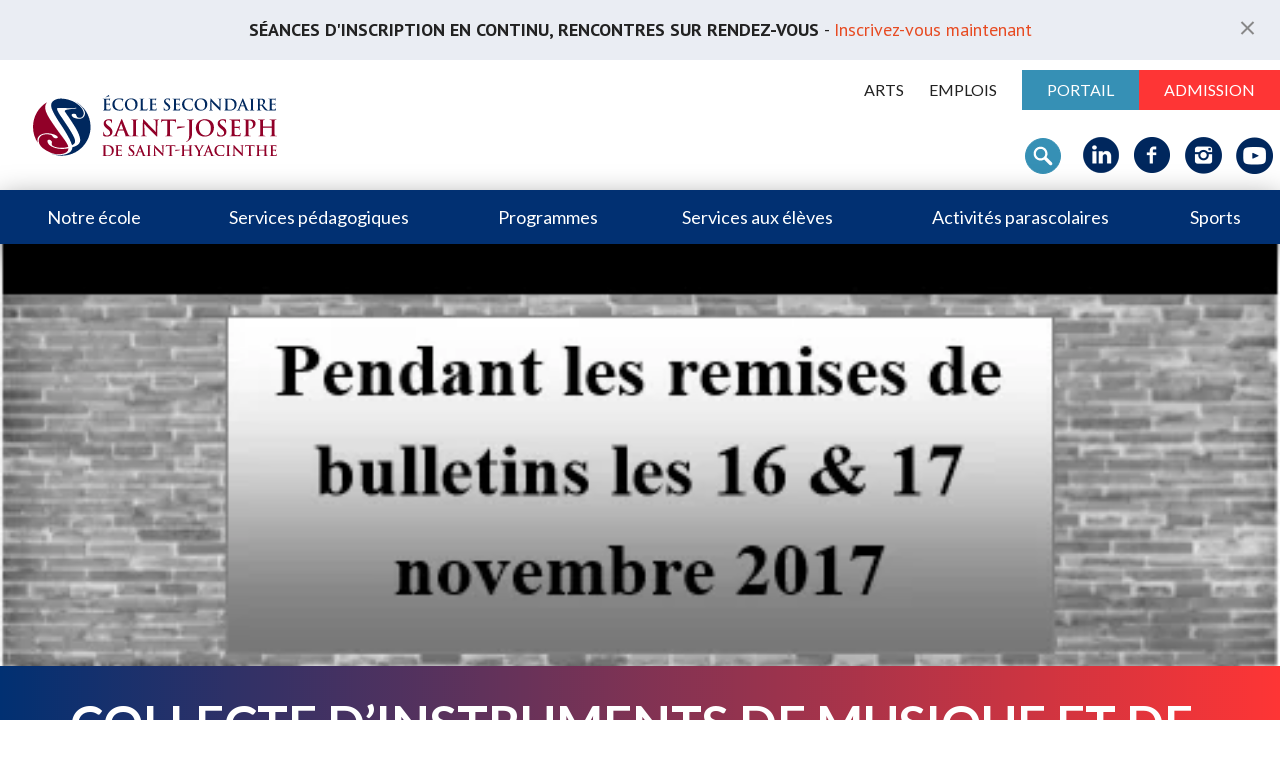

--- FILE ---
content_type: text/html; charset=UTF-8
request_url: https://www.essj.qc.ca/blog/2017/11/13/collecte-dinstruments-de-musique-et-de-dons/
body_size: 21115
content:
<!DOCTYPE html>

<html xmlns="http://www.w3.org/1999/xhtml" lang="fr-FR">

<head>
	
	<meta http-equiv="Content-Type" content="text/html; charset=UTF-8" />
    <meta name="viewport" content="initial-scale=1, width=device-width">
        
	
	<title>
        Collecte d&#039;instruments de musique et de dons - École secondaire Saint-Joseph	</title>
	
	<link rel="pingback" href="https://www.essj.qc.ca/xmlrpc.php" />
	
	<meta name='robots' content='index, follow, max-image-preview:large, max-snippet:-1, max-video-preview:-1' />
	<style>img:is([sizes="auto" i], [sizes^="auto," i]) { contain-intrinsic-size: 3000px 1500px }</style>
	
	<!-- This site is optimized with the Yoast SEO plugin v26.8 - https://yoast.com/product/yoast-seo-wordpress/ -->
	<link rel="canonical" href="https://www.essj.qc.ca/blog/2017/11/13/collecte-dinstruments-de-musique-et-de-dons/" />
	<meta property="og:locale" content="fr_FR" />
	<meta property="og:type" content="article" />
	<meta property="og:title" content="Collecte d&#039;instruments de musique et de dons - École secondaire Saint-Joseph" />
	<meta property="og:description" content="Dans le cadre de son projet personnel, Étienne Belley, élève du groupe 58, organisera une collecte d’instruments de musique et [&hellip;]" />
	<meta property="og:url" content="https://www.essj.qc.ca/blog/2017/11/13/collecte-dinstruments-de-musique-et-de-dons/" />
	<meta property="og:site_name" content="École secondaire Saint-Joseph" />
	<meta property="article:published_time" content="2017-11-13T18:27:27+00:00" />
	<meta property="article:modified_time" content="2017-11-14T14:29:58+00:00" />
	<meta property="og:image" content="https://www.essj.qc.ca/wp-content/uploads/2017/11/4444.png" />
	<meta property="og:image:width" content="494" />
	<meta property="og:image:height" content="170" />
	<meta property="og:image:type" content="image/png" />
	<meta name="author" content="Lorraine Goulet" />
	<meta name="twitter:card" content="summary_large_image" />
	<meta name="twitter:label1" content="Écrit par" />
	<meta name="twitter:data1" content="Lorraine Goulet" />
	<meta name="twitter:label2" content="Durée de lecture estimée" />
	<meta name="twitter:data2" content="1 minute" />
	<script type="application/ld+json" class="yoast-schema-graph">{"@context":"https://schema.org","@graph":[{"@type":"Article","@id":"https://www.essj.qc.ca/blog/2017/11/13/collecte-dinstruments-de-musique-et-de-dons/#article","isPartOf":{"@id":"https://www.essj.qc.ca/blog/2017/11/13/collecte-dinstruments-de-musique-et-de-dons/"},"author":{"name":"Lorraine Goulet","@id":"https://www.essj.qc.ca/#/schema/person/afa9ba765ad5676f8651474932273bd9"},"headline":"Collecte d&rsquo;instruments de musique et de dons","datePublished":"2017-11-13T18:27:27+00:00","dateModified":"2017-11-14T14:29:58+00:00","mainEntityOfPage":{"@id":"https://www.essj.qc.ca/blog/2017/11/13/collecte-dinstruments-de-musique-et-de-dons/"},"wordCount":150,"image":{"@id":"https://www.essj.qc.ca/blog/2017/11/13/collecte-dinstruments-de-musique-et-de-dons/#primaryimage"},"thumbnailUrl":"https://www.essj.qc.ca/wp-content/uploads/2017/11/4444.png","articleSection":["Actualités"],"inLanguage":"fr-FR"},{"@type":"WebPage","@id":"https://www.essj.qc.ca/blog/2017/11/13/collecte-dinstruments-de-musique-et-de-dons/","url":"https://www.essj.qc.ca/blog/2017/11/13/collecte-dinstruments-de-musique-et-de-dons/","name":"Collecte d'instruments de musique et de dons - École secondaire Saint-Joseph","isPartOf":{"@id":"https://www.essj.qc.ca/#website"},"primaryImageOfPage":{"@id":"https://www.essj.qc.ca/blog/2017/11/13/collecte-dinstruments-de-musique-et-de-dons/#primaryimage"},"image":{"@id":"https://www.essj.qc.ca/blog/2017/11/13/collecte-dinstruments-de-musique-et-de-dons/#primaryimage"},"thumbnailUrl":"https://www.essj.qc.ca/wp-content/uploads/2017/11/4444.png","datePublished":"2017-11-13T18:27:27+00:00","dateModified":"2017-11-14T14:29:58+00:00","author":{"@id":"https://www.essj.qc.ca/#/schema/person/afa9ba765ad5676f8651474932273bd9"},"breadcrumb":{"@id":"https://www.essj.qc.ca/blog/2017/11/13/collecte-dinstruments-de-musique-et-de-dons/#breadcrumb"},"inLanguage":"fr-FR","potentialAction":[{"@type":"ReadAction","target":["https://www.essj.qc.ca/blog/2017/11/13/collecte-dinstruments-de-musique-et-de-dons/"]}]},{"@type":"ImageObject","inLanguage":"fr-FR","@id":"https://www.essj.qc.ca/blog/2017/11/13/collecte-dinstruments-de-musique-et-de-dons/#primaryimage","url":"https://www.essj.qc.ca/wp-content/uploads/2017/11/4444.png","contentUrl":"https://www.essj.qc.ca/wp-content/uploads/2017/11/4444.png","width":494,"height":170},{"@type":"BreadcrumbList","@id":"https://www.essj.qc.ca/blog/2017/11/13/collecte-dinstruments-de-musique-et-de-dons/#breadcrumb","itemListElement":[{"@type":"ListItem","position":1,"name":"Accueil","item":"https://www.essj.qc.ca/"},{"@type":"ListItem","position":2,"name":"Actualités","item":"https://www.essj.qc.ca/actualites/"},{"@type":"ListItem","position":3,"name":"Collecte d&rsquo;instruments de musique et de dons"}]},{"@type":"WebSite","@id":"https://www.essj.qc.ca/#website","url":"https://www.essj.qc.ca/","name":"École secondaire Saint-Joseph","description":"École privée pour filles et garçons située à St-Hyacinthe, en Montérégie, au Québec","potentialAction":[{"@type":"SearchAction","target":{"@type":"EntryPoint","urlTemplate":"https://www.essj.qc.ca/?s={search_term_string}"},"query-input":{"@type":"PropertyValueSpecification","valueRequired":true,"valueName":"search_term_string"}}],"inLanguage":"fr-FR"},{"@type":"Person","@id":"https://www.essj.qc.ca/#/schema/person/afa9ba765ad5676f8651474932273bd9","name":"Lorraine Goulet","image":{"@type":"ImageObject","inLanguage":"fr-FR","@id":"https://www.essj.qc.ca/#/schema/person/image/","url":"https://secure.gravatar.com/avatar/e780e0b768e5594fc584aafc35249b8232677197b7e6b6dd1c2ad169377c596e?s=96&d=mm&r=g","contentUrl":"https://secure.gravatar.com/avatar/e780e0b768e5594fc584aafc35249b8232677197b7e6b6dd1c2ad169377c596e?s=96&d=mm&r=g","caption":"Lorraine Goulet"}}]}</script>
	<!-- / Yoast SEO plugin. -->


<link rel='dns-prefetch' href='//maps.googleapis.com' />
<link rel='dns-prefetch' href='//fonts.googleapis.com' />
<link rel="alternate" type="application/rss+xml" title="École secondaire Saint-Joseph &raquo; Flux" href="https://www.essj.qc.ca/feed/" />
<link rel="alternate" type="application/rss+xml" title="École secondaire Saint-Joseph &raquo; Flux des commentaires" href="https://www.essj.qc.ca/comments/feed/" />
<script type="text/javascript">
/* <![CDATA[ */
window._wpemojiSettings = {"baseUrl":"https:\/\/s.w.org\/images\/core\/emoji\/16.0.1\/72x72\/","ext":".png","svgUrl":"https:\/\/s.w.org\/images\/core\/emoji\/16.0.1\/svg\/","svgExt":".svg","source":{"concatemoji":"https:\/\/www.essj.qc.ca\/wp-includes\/js\/wp-emoji-release.min.js?ver=6.8.3"}};
/*! This file is auto-generated */
!function(s,n){var o,i,e;function c(e){try{var t={supportTests:e,timestamp:(new Date).valueOf()};sessionStorage.setItem(o,JSON.stringify(t))}catch(e){}}function p(e,t,n){e.clearRect(0,0,e.canvas.width,e.canvas.height),e.fillText(t,0,0);var t=new Uint32Array(e.getImageData(0,0,e.canvas.width,e.canvas.height).data),a=(e.clearRect(0,0,e.canvas.width,e.canvas.height),e.fillText(n,0,0),new Uint32Array(e.getImageData(0,0,e.canvas.width,e.canvas.height).data));return t.every(function(e,t){return e===a[t]})}function u(e,t){e.clearRect(0,0,e.canvas.width,e.canvas.height),e.fillText(t,0,0);for(var n=e.getImageData(16,16,1,1),a=0;a<n.data.length;a++)if(0!==n.data[a])return!1;return!0}function f(e,t,n,a){switch(t){case"flag":return n(e,"\ud83c\udff3\ufe0f\u200d\u26a7\ufe0f","\ud83c\udff3\ufe0f\u200b\u26a7\ufe0f")?!1:!n(e,"\ud83c\udde8\ud83c\uddf6","\ud83c\udde8\u200b\ud83c\uddf6")&&!n(e,"\ud83c\udff4\udb40\udc67\udb40\udc62\udb40\udc65\udb40\udc6e\udb40\udc67\udb40\udc7f","\ud83c\udff4\u200b\udb40\udc67\u200b\udb40\udc62\u200b\udb40\udc65\u200b\udb40\udc6e\u200b\udb40\udc67\u200b\udb40\udc7f");case"emoji":return!a(e,"\ud83e\udedf")}return!1}function g(e,t,n,a){var r="undefined"!=typeof WorkerGlobalScope&&self instanceof WorkerGlobalScope?new OffscreenCanvas(300,150):s.createElement("canvas"),o=r.getContext("2d",{willReadFrequently:!0}),i=(o.textBaseline="top",o.font="600 32px Arial",{});return e.forEach(function(e){i[e]=t(o,e,n,a)}),i}function t(e){var t=s.createElement("script");t.src=e,t.defer=!0,s.head.appendChild(t)}"undefined"!=typeof Promise&&(o="wpEmojiSettingsSupports",i=["flag","emoji"],n.supports={everything:!0,everythingExceptFlag:!0},e=new Promise(function(e){s.addEventListener("DOMContentLoaded",e,{once:!0})}),new Promise(function(t){var n=function(){try{var e=JSON.parse(sessionStorage.getItem(o));if("object"==typeof e&&"number"==typeof e.timestamp&&(new Date).valueOf()<e.timestamp+604800&&"object"==typeof e.supportTests)return e.supportTests}catch(e){}return null}();if(!n){if("undefined"!=typeof Worker&&"undefined"!=typeof OffscreenCanvas&&"undefined"!=typeof URL&&URL.createObjectURL&&"undefined"!=typeof Blob)try{var e="postMessage("+g.toString()+"("+[JSON.stringify(i),f.toString(),p.toString(),u.toString()].join(",")+"));",a=new Blob([e],{type:"text/javascript"}),r=new Worker(URL.createObjectURL(a),{name:"wpTestEmojiSupports"});return void(r.onmessage=function(e){c(n=e.data),r.terminate(),t(n)})}catch(e){}c(n=g(i,f,p,u))}t(n)}).then(function(e){for(var t in e)n.supports[t]=e[t],n.supports.everything=n.supports.everything&&n.supports[t],"flag"!==t&&(n.supports.everythingExceptFlag=n.supports.everythingExceptFlag&&n.supports[t]);n.supports.everythingExceptFlag=n.supports.everythingExceptFlag&&!n.supports.flag,n.DOMReady=!1,n.readyCallback=function(){n.DOMReady=!0}}).then(function(){return e}).then(function(){var e;n.supports.everything||(n.readyCallback(),(e=n.source||{}).concatemoji?t(e.concatemoji):e.wpemoji&&e.twemoji&&(t(e.twemoji),t(e.wpemoji)))}))}((window,document),window._wpemojiSettings);
/* ]]> */
</script>
<style id='wp-emoji-styles-inline-css' type='text/css'>

	img.wp-smiley, img.emoji {
		display: inline !important;
		border: none !important;
		box-shadow: none !important;
		height: 1em !important;
		width: 1em !important;
		margin: 0 0.07em !important;
		vertical-align: -0.1em !important;
		background: none !important;
		padding: 0 !important;
	}
</style>
<link rel='stylesheet' id='wp-block-library-css' href='https://www.essj.qc.ca/wp-includes/css/dist/block-library/style.min.css?ver=6.8.3' type='text/css' media='all' />
<style id='classic-theme-styles-inline-css' type='text/css'>
/*! This file is auto-generated */
.wp-block-button__link{color:#fff;background-color:#32373c;border-radius:9999px;box-shadow:none;text-decoration:none;padding:calc(.667em + 2px) calc(1.333em + 2px);font-size:1.125em}.wp-block-file__button{background:#32373c;color:#fff;text-decoration:none}
</style>
<style id='global-styles-inline-css' type='text/css'>
:root{--wp--preset--aspect-ratio--square: 1;--wp--preset--aspect-ratio--4-3: 4/3;--wp--preset--aspect-ratio--3-4: 3/4;--wp--preset--aspect-ratio--3-2: 3/2;--wp--preset--aspect-ratio--2-3: 2/3;--wp--preset--aspect-ratio--16-9: 16/9;--wp--preset--aspect-ratio--9-16: 9/16;--wp--preset--color--black: #000000;--wp--preset--color--cyan-bluish-gray: #abb8c3;--wp--preset--color--white: #ffffff;--wp--preset--color--pale-pink: #f78da7;--wp--preset--color--vivid-red: #cf2e2e;--wp--preset--color--luminous-vivid-orange: #ff6900;--wp--preset--color--luminous-vivid-amber: #fcb900;--wp--preset--color--light-green-cyan: #7bdcb5;--wp--preset--color--vivid-green-cyan: #00d084;--wp--preset--color--pale-cyan-blue: #8ed1fc;--wp--preset--color--vivid-cyan-blue: #0693e3;--wp--preset--color--vivid-purple: #9b51e0;--wp--preset--gradient--vivid-cyan-blue-to-vivid-purple: linear-gradient(135deg,rgba(6,147,227,1) 0%,rgb(155,81,224) 100%);--wp--preset--gradient--light-green-cyan-to-vivid-green-cyan: linear-gradient(135deg,rgb(122,220,180) 0%,rgb(0,208,130) 100%);--wp--preset--gradient--luminous-vivid-amber-to-luminous-vivid-orange: linear-gradient(135deg,rgba(252,185,0,1) 0%,rgba(255,105,0,1) 100%);--wp--preset--gradient--luminous-vivid-orange-to-vivid-red: linear-gradient(135deg,rgba(255,105,0,1) 0%,rgb(207,46,46) 100%);--wp--preset--gradient--very-light-gray-to-cyan-bluish-gray: linear-gradient(135deg,rgb(238,238,238) 0%,rgb(169,184,195) 100%);--wp--preset--gradient--cool-to-warm-spectrum: linear-gradient(135deg,rgb(74,234,220) 0%,rgb(151,120,209) 20%,rgb(207,42,186) 40%,rgb(238,44,130) 60%,rgb(251,105,98) 80%,rgb(254,248,76) 100%);--wp--preset--gradient--blush-light-purple: linear-gradient(135deg,rgb(255,206,236) 0%,rgb(152,150,240) 100%);--wp--preset--gradient--blush-bordeaux: linear-gradient(135deg,rgb(254,205,165) 0%,rgb(254,45,45) 50%,rgb(107,0,62) 100%);--wp--preset--gradient--luminous-dusk: linear-gradient(135deg,rgb(255,203,112) 0%,rgb(199,81,192) 50%,rgb(65,88,208) 100%);--wp--preset--gradient--pale-ocean: linear-gradient(135deg,rgb(255,245,203) 0%,rgb(182,227,212) 50%,rgb(51,167,181) 100%);--wp--preset--gradient--electric-grass: linear-gradient(135deg,rgb(202,248,128) 0%,rgb(113,206,126) 100%);--wp--preset--gradient--midnight: linear-gradient(135deg,rgb(2,3,129) 0%,rgb(40,116,252) 100%);--wp--preset--font-size--small: 13px;--wp--preset--font-size--medium: 20px;--wp--preset--font-size--large: 36px;--wp--preset--font-size--x-large: 42px;--wp--preset--spacing--20: 0.44rem;--wp--preset--spacing--30: 0.67rem;--wp--preset--spacing--40: 1rem;--wp--preset--spacing--50: 1.5rem;--wp--preset--spacing--60: 2.25rem;--wp--preset--spacing--70: 3.38rem;--wp--preset--spacing--80: 5.06rem;--wp--preset--shadow--natural: 6px 6px 9px rgba(0, 0, 0, 0.2);--wp--preset--shadow--deep: 12px 12px 50px rgba(0, 0, 0, 0.4);--wp--preset--shadow--sharp: 6px 6px 0px rgba(0, 0, 0, 0.2);--wp--preset--shadow--outlined: 6px 6px 0px -3px rgba(255, 255, 255, 1), 6px 6px rgba(0, 0, 0, 1);--wp--preset--shadow--crisp: 6px 6px 0px rgba(0, 0, 0, 1);}:where(.is-layout-flex){gap: 0.5em;}:where(.is-layout-grid){gap: 0.5em;}body .is-layout-flex{display: flex;}.is-layout-flex{flex-wrap: wrap;align-items: center;}.is-layout-flex > :is(*, div){margin: 0;}body .is-layout-grid{display: grid;}.is-layout-grid > :is(*, div){margin: 0;}:where(.wp-block-columns.is-layout-flex){gap: 2em;}:where(.wp-block-columns.is-layout-grid){gap: 2em;}:where(.wp-block-post-template.is-layout-flex){gap: 1.25em;}:where(.wp-block-post-template.is-layout-grid){gap: 1.25em;}.has-black-color{color: var(--wp--preset--color--black) !important;}.has-cyan-bluish-gray-color{color: var(--wp--preset--color--cyan-bluish-gray) !important;}.has-white-color{color: var(--wp--preset--color--white) !important;}.has-pale-pink-color{color: var(--wp--preset--color--pale-pink) !important;}.has-vivid-red-color{color: var(--wp--preset--color--vivid-red) !important;}.has-luminous-vivid-orange-color{color: var(--wp--preset--color--luminous-vivid-orange) !important;}.has-luminous-vivid-amber-color{color: var(--wp--preset--color--luminous-vivid-amber) !important;}.has-light-green-cyan-color{color: var(--wp--preset--color--light-green-cyan) !important;}.has-vivid-green-cyan-color{color: var(--wp--preset--color--vivid-green-cyan) !important;}.has-pale-cyan-blue-color{color: var(--wp--preset--color--pale-cyan-blue) !important;}.has-vivid-cyan-blue-color{color: var(--wp--preset--color--vivid-cyan-blue) !important;}.has-vivid-purple-color{color: var(--wp--preset--color--vivid-purple) !important;}.has-black-background-color{background-color: var(--wp--preset--color--black) !important;}.has-cyan-bluish-gray-background-color{background-color: var(--wp--preset--color--cyan-bluish-gray) !important;}.has-white-background-color{background-color: var(--wp--preset--color--white) !important;}.has-pale-pink-background-color{background-color: var(--wp--preset--color--pale-pink) !important;}.has-vivid-red-background-color{background-color: var(--wp--preset--color--vivid-red) !important;}.has-luminous-vivid-orange-background-color{background-color: var(--wp--preset--color--luminous-vivid-orange) !important;}.has-luminous-vivid-amber-background-color{background-color: var(--wp--preset--color--luminous-vivid-amber) !important;}.has-light-green-cyan-background-color{background-color: var(--wp--preset--color--light-green-cyan) !important;}.has-vivid-green-cyan-background-color{background-color: var(--wp--preset--color--vivid-green-cyan) !important;}.has-pale-cyan-blue-background-color{background-color: var(--wp--preset--color--pale-cyan-blue) !important;}.has-vivid-cyan-blue-background-color{background-color: var(--wp--preset--color--vivid-cyan-blue) !important;}.has-vivid-purple-background-color{background-color: var(--wp--preset--color--vivid-purple) !important;}.has-black-border-color{border-color: var(--wp--preset--color--black) !important;}.has-cyan-bluish-gray-border-color{border-color: var(--wp--preset--color--cyan-bluish-gray) !important;}.has-white-border-color{border-color: var(--wp--preset--color--white) !important;}.has-pale-pink-border-color{border-color: var(--wp--preset--color--pale-pink) !important;}.has-vivid-red-border-color{border-color: var(--wp--preset--color--vivid-red) !important;}.has-luminous-vivid-orange-border-color{border-color: var(--wp--preset--color--luminous-vivid-orange) !important;}.has-luminous-vivid-amber-border-color{border-color: var(--wp--preset--color--luminous-vivid-amber) !important;}.has-light-green-cyan-border-color{border-color: var(--wp--preset--color--light-green-cyan) !important;}.has-vivid-green-cyan-border-color{border-color: var(--wp--preset--color--vivid-green-cyan) !important;}.has-pale-cyan-blue-border-color{border-color: var(--wp--preset--color--pale-cyan-blue) !important;}.has-vivid-cyan-blue-border-color{border-color: var(--wp--preset--color--vivid-cyan-blue) !important;}.has-vivid-purple-border-color{border-color: var(--wp--preset--color--vivid-purple) !important;}.has-vivid-cyan-blue-to-vivid-purple-gradient-background{background: var(--wp--preset--gradient--vivid-cyan-blue-to-vivid-purple) !important;}.has-light-green-cyan-to-vivid-green-cyan-gradient-background{background: var(--wp--preset--gradient--light-green-cyan-to-vivid-green-cyan) !important;}.has-luminous-vivid-amber-to-luminous-vivid-orange-gradient-background{background: var(--wp--preset--gradient--luminous-vivid-amber-to-luminous-vivid-orange) !important;}.has-luminous-vivid-orange-to-vivid-red-gradient-background{background: var(--wp--preset--gradient--luminous-vivid-orange-to-vivid-red) !important;}.has-very-light-gray-to-cyan-bluish-gray-gradient-background{background: var(--wp--preset--gradient--very-light-gray-to-cyan-bluish-gray) !important;}.has-cool-to-warm-spectrum-gradient-background{background: var(--wp--preset--gradient--cool-to-warm-spectrum) !important;}.has-blush-light-purple-gradient-background{background: var(--wp--preset--gradient--blush-light-purple) !important;}.has-blush-bordeaux-gradient-background{background: var(--wp--preset--gradient--blush-bordeaux) !important;}.has-luminous-dusk-gradient-background{background: var(--wp--preset--gradient--luminous-dusk) !important;}.has-pale-ocean-gradient-background{background: var(--wp--preset--gradient--pale-ocean) !important;}.has-electric-grass-gradient-background{background: var(--wp--preset--gradient--electric-grass) !important;}.has-midnight-gradient-background{background: var(--wp--preset--gradient--midnight) !important;}.has-small-font-size{font-size: var(--wp--preset--font-size--small) !important;}.has-medium-font-size{font-size: var(--wp--preset--font-size--medium) !important;}.has-large-font-size{font-size: var(--wp--preset--font-size--large) !important;}.has-x-large-font-size{font-size: var(--wp--preset--font-size--x-large) !important;}
:where(.wp-block-post-template.is-layout-flex){gap: 1.25em;}:where(.wp-block-post-template.is-layout-grid){gap: 1.25em;}
:where(.wp-block-columns.is-layout-flex){gap: 2em;}:where(.wp-block-columns.is-layout-grid){gap: 2em;}
:root :where(.wp-block-pullquote){font-size: 1.5em;line-height: 1.6;}
</style>
<link rel='stylesheet' id='google_font-css' href='https://fonts.googleapis.com/css?family=Lato%3A300%2C400%2C700%7CPT+Sans%3A400%2C700&#038;ver=6.8.3' type='text/css' media='all' />
<link rel='stylesheet' id='reset-css' href='https://www.essj.qc.ca/wp-content/themes/idea/css/reset.css?ver=6.8.3' type='text/css' media='all' />
<link rel='stylesheet' id='builder-css' href='https://www.essj.qc.ca/wp-content/themes/idea/css/builder.css?ver=6.8.3' type='text/css' media='all' />
<link rel='stylesheet' id='swiper-css' href='https://www.essj.qc.ca/wp-content/themes/idea/css/swiper.min.css?ver=6.8.3' type='text/css' media='all' />
<link rel='stylesheet' id='fancyboxcss-css' href='https://www.essj.qc.ca/wp-content/themes/idea/js/fancybox/jquery.fancybox.css?ver=6.8.3' type='text/css' media='all' />
<link rel='stylesheet' id='animation-css' href='https://www.essj.qc.ca/wp-content/themes/idea/css/animate.css?ver=6.8.3' type='text/css' media='all' />
<link rel='stylesheet' id='style-css' href='https://www.essj.qc.ca/wp-content/themes/idea/css/style.css?ver=6.8.3' type='text/css' media='all' />
<link rel='stylesheet' id='responsive-css' href='https://www.essj.qc.ca/wp-content/themes/idea/css/responsive.css?ver=6.8.3' type='text/css' media='all' />
<link rel='stylesheet' id='navigateur_fix-css' href='https://www.essj.qc.ca/wp-content/themes/idea/css/ie.css?ver=6.8.3' type='text/css' media='all' />
<script type="text/javascript" id="cookie-law-info-js-extra">
/* <![CDATA[ */
var _ckyConfig = {"_ipData":[],"_assetsURL":"https:\/\/www.essj.qc.ca\/wp-content\/plugins\/cookie-law-info\/lite\/frontend\/images\/","_publicURL":"https:\/\/www.essj.qc.ca","_expiry":"365","_categories":[{"name":"N\u00e9cessaire","slug":"necessary","isNecessary":true,"ccpaDoNotSell":true,"cookies":[{"cookieID":"wordpress_sec_*","domain":"www.essj.qc.ca","provider":""},{"cookieID":"cookieyes-consent","domain":"www.essj.qc.ca","provider":"cookieyes.com"}],"active":true,"defaultConsent":{"gdpr":true,"ccpa":true}},{"name":"Fonctionnelle","slug":"functional","isNecessary":false,"ccpaDoNotSell":true,"cookies":[{"cookieID":"noShowWelcome","domain":"www.essj.qc.ca","provider":""},{"cookieID":"wp-settings-time-*","domain":"www.essj.qc.ca","provider":""},{"cookieID":"popup_alert","domain":"www.essj.qc.ca","provider":""},{"cookieID":"wordpress_logged_in_*","domain":"www.essj.qc.ca","provider":""},{"cookieID":"wordpress_test_cookie","domain":"www.essj.qc.ca","provider":""},{"cookieID":"wp-settings-*","domain":"www.essj.qc.ca","provider":""}],"active":true,"defaultConsent":{"gdpr":false,"ccpa":false}},{"name":"Analytique","slug":"analytics","isNecessary":false,"ccpaDoNotSell":true,"cookies":[{"cookieID":"_ga_*","domain":".essj.qc.ca","provider":"google-analytics.com|googletagmanager.com\/gtag\/js"},{"cookieID":"_ga","domain":".essj.qc.ca","provider":"google-analytics.com|googletagmanager.com\/gtag\/js"},{"cookieID":"_gat_UA-*","domain":".essj.qc.ca","provider":"google-analytics.com|googletagmanager.com\/gtag\/js"},{"cookieID":"_gid","domain":".essj.qc.ca","provider":"google-analytics.com|googletagmanager.com\/gtag\/js"},{"cookieID":"ar_debug","domain":".www.google-analytics.com","provider":"google-analytics.com"}],"active":true,"defaultConsent":{"gdpr":false,"ccpa":false}},{"name":"Performance","slug":"performance","isNecessary":false,"ccpaDoNotSell":true,"cookies":[],"active":true,"defaultConsent":{"gdpr":false,"ccpa":false}},{"name":"Publicit\u00e9","slug":"advertisement","isNecessary":false,"ccpaDoNotSell":true,"cookies":[{"cookieID":"_fbp","domain":".essj.qc.ca","provider":"facebook.com"},{"cookieID":"_gcl_au","domain":".essj.qc.ca","provider":"googletagmanager.com"},{"cookieID":"fr","domain":".facebook.com","provider":"facebook.com"},{"cookieID":"locale","domain":".facebook.com","provider":"facebook.com"},{"cookieID":"datr","domain":".facebook.com","provider":"facebook.com"},{"cookieID":"wd","domain":".facebook.com","provider":"facebook.com"},{"cookieID":"sb","domain":".facebook.com","provider":"facebook.com"}],"active":true,"defaultConsent":{"gdpr":false,"ccpa":false}}],"_activeLaw":"gdpr","_rootDomain":"","_block":"1","_showBanner":"1","_bannerConfig":{"settings":{"type":"box","preferenceCenterType":"popup","position":"bottom-left","applicableLaw":"gdpr"},"behaviours":{"reloadBannerOnAccept":false,"loadAnalyticsByDefault":false,"animations":{"onLoad":"animate","onHide":"sticky"}},"config":{"revisitConsent":{"status":true,"tag":"revisit-consent","position":"bottom-left","meta":{"url":"#"},"styles":{"background-color":"#0056A7"},"elements":{"title":{"type":"text","tag":"revisit-consent-title","status":true,"styles":{"color":"#0056a7"}}}},"preferenceCenter":{"toggle":{"status":true,"tag":"detail-category-toggle","type":"toggle","states":{"active":{"styles":{"background-color":"#1863DC"}},"inactive":{"styles":{"background-color":"#D0D5D2"}}}}},"categoryPreview":{"status":false,"toggle":{"status":true,"tag":"detail-category-preview-toggle","type":"toggle","states":{"active":{"styles":{"background-color":"#1863DC"}},"inactive":{"styles":{"background-color":"#D0D5D2"}}}}},"videoPlaceholder":{"status":true,"styles":{"background-color":"#000000","border-color":"#000000","color":"#ffffff"}},"readMore":{"status":false,"tag":"readmore-button","type":"link","meta":{"noFollow":true,"newTab":true},"styles":{"color":"#1863DC","background-color":"transparent","border-color":"transparent"}},"showMore":{"status":true,"tag":"show-desc-button","type":"button","styles":{"color":"#1863DC"}},"showLess":{"status":true,"tag":"hide-desc-button","type":"button","styles":{"color":"#1863DC"}},"alwaysActive":{"status":true,"tag":"always-active","styles":{"color":"#008000"}},"manualLinks":{"status":true,"tag":"manual-links","type":"link","styles":{"color":"#1863DC"}},"auditTable":{"status":true},"optOption":{"status":true,"toggle":{"status":true,"tag":"optout-option-toggle","type":"toggle","states":{"active":{"styles":{"background-color":"#1863dc"}},"inactive":{"styles":{"background-color":"#FFFFFF"}}}}}}},"_version":"3.3.9.1","_logConsent":"1","_tags":[{"tag":"accept-button","styles":{"color":"#FFFFFF","background-color":"#1863DC","border-color":"#1863DC"}},{"tag":"reject-button","styles":{"color":"#1863DC","background-color":"transparent","border-color":"#1863DC"}},{"tag":"settings-button","styles":{"color":"#1863DC","background-color":"transparent","border-color":"#1863DC"}},{"tag":"readmore-button","styles":{"color":"#1863DC","background-color":"transparent","border-color":"transparent"}},{"tag":"donotsell-button","styles":{"color":"#1863DC","background-color":"transparent","border-color":"transparent"}},{"tag":"show-desc-button","styles":{"color":"#1863DC"}},{"tag":"hide-desc-button","styles":{"color":"#1863DC"}},{"tag":"cky-always-active","styles":[]},{"tag":"cky-link","styles":[]},{"tag":"accept-button","styles":{"color":"#FFFFFF","background-color":"#1863DC","border-color":"#1863DC"}},{"tag":"revisit-consent","styles":{"background-color":"#0056A7"}}],"_shortCodes":[{"key":"cky_readmore","content":"<a href=\"#\" class=\"cky-policy\" aria-label=\"Politique relative aux cookies\" target=\"_blank\" rel=\"noopener\" data-cky-tag=\"readmore-button\">Politique relative aux cookies<\/a>","tag":"readmore-button","status":false,"attributes":{"rel":"nofollow","target":"_blank"}},{"key":"cky_show_desc","content":"<button class=\"cky-show-desc-btn\" data-cky-tag=\"show-desc-button\" aria-label=\"Afficher plus\">Afficher plus<\/button>","tag":"show-desc-button","status":true,"attributes":[]},{"key":"cky_hide_desc","content":"<button class=\"cky-show-desc-btn\" data-cky-tag=\"hide-desc-button\" aria-label=\"Afficher moins\">Afficher moins<\/button>","tag":"hide-desc-button","status":true,"attributes":[]},{"key":"cky_optout_show_desc","content":"[cky_optout_show_desc]","tag":"optout-show-desc-button","status":true,"attributes":[]},{"key":"cky_optout_hide_desc","content":"[cky_optout_hide_desc]","tag":"optout-hide-desc-button","status":true,"attributes":[]},{"key":"cky_category_toggle_label","content":"[cky_{{status}}_category_label] [cky_preference_{{category_slug}}_title]","tag":"","status":true,"attributes":[]},{"key":"cky_enable_category_label","content":"Activer","tag":"","status":true,"attributes":[]},{"key":"cky_disable_category_label","content":"D\u00e9sactiver","tag":"","status":true,"attributes":[]},{"key":"cky_video_placeholder","content":"<div class=\"video-placeholder-normal\" data-cky-tag=\"video-placeholder\" id=\"[UNIQUEID]\"><p class=\"video-placeholder-text-normal\" data-cky-tag=\"placeholder-title\">Veuillez accepter le consentement des cookies<\/p><\/div>","tag":"","status":true,"attributes":[]},{"key":"cky_enable_optout_label","content":"Activer","tag":"","status":true,"attributes":[]},{"key":"cky_disable_optout_label","content":"D\u00e9sactiver","tag":"","status":true,"attributes":[]},{"key":"cky_optout_toggle_label","content":"[cky_{{status}}_optout_label] [cky_optout_option_title]","tag":"","status":true,"attributes":[]},{"key":"cky_optout_option_title","content":"Ne pas vendre ou partager mes informations personnelles","tag":"","status":true,"attributes":[]},{"key":"cky_optout_close_label","content":"Fermer","tag":"","status":true,"attributes":[]},{"key":"cky_preference_close_label","content":"Fermer","tag":"","status":true,"attributes":[]}],"_rtl":"","_language":"fr","_providersToBlock":[{"re":"google-analytics.com|googletagmanager.com\/gtag\/js","categories":["analytics"]},{"re":"google-analytics.com","categories":["analytics"]},{"re":"facebook.com","categories":["advertisement"]},{"re":"googletagmanager.com","categories":["advertisement"]}]};
var _ckyStyles = {"css":".cky-overlay{background: #000000; opacity: 0.4; position: fixed; top: 0; left: 0; width: 100%; height: 100%; z-index: 99999999;}.cky-hide{display: none;}.cky-btn-revisit-wrapper{display: flex; align-items: center; justify-content: center; background: #0056a7; width: 45px; height: 45px; border-radius: 50%; position: fixed; z-index: 999999; cursor: pointer;}.cky-revisit-bottom-left{bottom: 15px; left: 15px;}.cky-revisit-bottom-right{bottom: 15px; right: 15px;}.cky-btn-revisit-wrapper .cky-btn-revisit{display: flex; align-items: center; justify-content: center; background: none; border: none; cursor: pointer; position: relative; margin: 0; padding: 0;}.cky-btn-revisit-wrapper .cky-btn-revisit img{max-width: fit-content; margin: 0; height: 30px; width: 30px;}.cky-revisit-bottom-left:hover::before{content: attr(data-tooltip); position: absolute; background: #4e4b66; color: #ffffff; left: calc(100% + 7px); font-size: 12px; line-height: 16px; width: max-content; padding: 4px 8px; border-radius: 4px;}.cky-revisit-bottom-left:hover::after{position: absolute; content: \"\"; border: 5px solid transparent; left: calc(100% + 2px); border-left-width: 0; border-right-color: #4e4b66;}.cky-revisit-bottom-right:hover::before{content: attr(data-tooltip); position: absolute; background: #4e4b66; color: #ffffff; right: calc(100% + 7px); font-size: 12px; line-height: 16px; width: max-content; padding: 4px 8px; border-radius: 4px;}.cky-revisit-bottom-right:hover::after{position: absolute; content: \"\"; border: 5px solid transparent; right: calc(100% + 2px); border-right-width: 0; border-left-color: #4e4b66;}.cky-revisit-hide{display: none;}.cky-consent-container{position: fixed; width: 440px; box-sizing: border-box; z-index: 9999999; border-radius: 6px;}.cky-consent-container .cky-consent-bar{background: #ffffff; border: 1px solid; padding: 20px 26px; box-shadow: 0 -1px 10px 0 #acabab4d; border-radius: 6px;}.cky-box-bottom-left{bottom: 40px; left: 40px;}.cky-box-bottom-right{bottom: 40px; right: 40px;}.cky-box-top-left{top: 40px; left: 40px;}.cky-box-top-right{top: 40px; right: 40px;}.cky-custom-brand-logo-wrapper .cky-custom-brand-logo{width: 100px; height: auto; margin: 0 0 12px 0;}.cky-notice .cky-title{color: #212121; font-weight: 700; font-size: 18px; line-height: 24px; margin: 0 0 12px 0;}.cky-notice-des *,.cky-preference-content-wrapper *,.cky-accordion-header-des *,.cky-gpc-wrapper .cky-gpc-desc *{font-size: 14px;}.cky-notice-des{color: #212121; font-size: 14px; line-height: 24px; font-weight: 400;}.cky-notice-des img{height: 25px; width: 25px;}.cky-consent-bar .cky-notice-des p,.cky-gpc-wrapper .cky-gpc-desc p,.cky-preference-body-wrapper .cky-preference-content-wrapper p,.cky-accordion-header-wrapper .cky-accordion-header-des p,.cky-cookie-des-table li div:last-child p{color: inherit; margin-top: 0; overflow-wrap: break-word;}.cky-notice-des P:last-child,.cky-preference-content-wrapper p:last-child,.cky-cookie-des-table li div:last-child p:last-child,.cky-gpc-wrapper .cky-gpc-desc p:last-child{margin-bottom: 0;}.cky-notice-des a.cky-policy,.cky-notice-des button.cky-policy{font-size: 14px; color: #1863dc; white-space: nowrap; cursor: pointer; background: transparent; border: 1px solid; text-decoration: underline;}.cky-notice-des button.cky-policy{padding: 0;}.cky-notice-des a.cky-policy:focus-visible,.cky-notice-des button.cky-policy:focus-visible,.cky-preference-content-wrapper .cky-show-desc-btn:focus-visible,.cky-accordion-header .cky-accordion-btn:focus-visible,.cky-preference-header .cky-btn-close:focus-visible,.cky-switch input[type=\"checkbox\"]:focus-visible,.cky-footer-wrapper a:focus-visible,.cky-btn:focus-visible{outline: 2px solid #1863dc; outline-offset: 2px;}.cky-btn:focus:not(:focus-visible),.cky-accordion-header .cky-accordion-btn:focus:not(:focus-visible),.cky-preference-content-wrapper .cky-show-desc-btn:focus:not(:focus-visible),.cky-btn-revisit-wrapper .cky-btn-revisit:focus:not(:focus-visible),.cky-preference-header .cky-btn-close:focus:not(:focus-visible),.cky-consent-bar .cky-banner-btn-close:focus:not(:focus-visible){outline: 0;}button.cky-show-desc-btn:not(:hover):not(:active){color: #1863dc; background: transparent;}button.cky-accordion-btn:not(:hover):not(:active),button.cky-banner-btn-close:not(:hover):not(:active),button.cky-btn-revisit:not(:hover):not(:active),button.cky-btn-close:not(:hover):not(:active){background: transparent;}.cky-consent-bar button:hover,.cky-modal.cky-modal-open button:hover,.cky-consent-bar button:focus,.cky-modal.cky-modal-open button:focus{text-decoration: none;}.cky-notice-btn-wrapper{display: flex; justify-content: flex-start; align-items: center; flex-wrap: wrap; margin-top: 16px;}.cky-notice-btn-wrapper .cky-btn{text-shadow: none; box-shadow: none;}.cky-btn{flex: auto; max-width: 100%; font-size: 14px; font-family: inherit; line-height: 24px; padding: 8px; font-weight: 500; margin: 0 8px 0 0; border-radius: 2px; cursor: pointer; text-align: center; text-transform: none; min-height: 0;}.cky-btn:hover{opacity: 0.8;}.cky-btn-customize{color: #1863dc; background: transparent; border: 2px solid #1863dc;}.cky-btn-reject{color: #1863dc; background: transparent; border: 2px solid #1863dc;}.cky-btn-accept{background: #1863dc; color: #ffffff; border: 2px solid #1863dc;}.cky-btn:last-child{margin-right: 0;}@media (max-width: 576px){.cky-box-bottom-left{bottom: 0; left: 0;}.cky-box-bottom-right{bottom: 0; right: 0;}.cky-box-top-left{top: 0; left: 0;}.cky-box-top-right{top: 0; right: 0;}}@media (max-width: 440px){.cky-box-bottom-left, .cky-box-bottom-right, .cky-box-top-left, .cky-box-top-right{width: 100%; max-width: 100%;}.cky-consent-container .cky-consent-bar{padding: 20px 0;}.cky-custom-brand-logo-wrapper, .cky-notice .cky-title, .cky-notice-des, .cky-notice-btn-wrapper{padding: 0 24px;}.cky-notice-des{max-height: 40vh; overflow-y: scroll;}.cky-notice-btn-wrapper{flex-direction: column; margin-top: 0;}.cky-btn{width: 100%; margin: 10px 0 0 0;}.cky-notice-btn-wrapper .cky-btn-customize{order: 2;}.cky-notice-btn-wrapper .cky-btn-reject{order: 3;}.cky-notice-btn-wrapper .cky-btn-accept{order: 1; margin-top: 16px;}}@media (max-width: 352px){.cky-notice .cky-title{font-size: 16px;}.cky-notice-des *{font-size: 12px;}.cky-notice-des, .cky-btn{font-size: 12px;}}.cky-modal.cky-modal-open{display: flex; visibility: visible; -webkit-transform: translate(-50%, -50%); -moz-transform: translate(-50%, -50%); -ms-transform: translate(-50%, -50%); -o-transform: translate(-50%, -50%); transform: translate(-50%, -50%); top: 50%; left: 50%; transition: all 1s ease;}.cky-modal{box-shadow: 0 32px 68px rgba(0, 0, 0, 0.3); margin: 0 auto; position: fixed; max-width: 100%; background: #ffffff; top: 50%; box-sizing: border-box; border-radius: 6px; z-index: 999999999; color: #212121; -webkit-transform: translate(-50%, 100%); -moz-transform: translate(-50%, 100%); -ms-transform: translate(-50%, 100%); -o-transform: translate(-50%, 100%); transform: translate(-50%, 100%); visibility: hidden; transition: all 0s ease;}.cky-preference-center{max-height: 79vh; overflow: hidden; width: 845px; overflow: hidden; flex: 1 1 0; display: flex; flex-direction: column; border-radius: 6px;}.cky-preference-header{display: flex; align-items: center; justify-content: space-between; padding: 22px 24px; border-bottom: 1px solid;}.cky-preference-header .cky-preference-title{font-size: 18px; font-weight: 700; line-height: 24px;}.cky-preference-header .cky-btn-close{margin: 0; cursor: pointer; vertical-align: middle; padding: 0; background: none; border: none; width: auto; height: auto; min-height: 0; line-height: 0; text-shadow: none; box-shadow: none;}.cky-preference-header .cky-btn-close img{margin: 0; height: 10px; width: 10px;}.cky-preference-body-wrapper{padding: 0 24px; flex: 1; overflow: auto; box-sizing: border-box;}.cky-preference-content-wrapper,.cky-gpc-wrapper .cky-gpc-desc{font-size: 14px; line-height: 24px; font-weight: 400; padding: 12px 0;}.cky-preference-content-wrapper{border-bottom: 1px solid;}.cky-preference-content-wrapper img{height: 25px; width: 25px;}.cky-preference-content-wrapper .cky-show-desc-btn{font-size: 14px; font-family: inherit; color: #1863dc; text-decoration: none; line-height: 24px; padding: 0; margin: 0; white-space: nowrap; cursor: pointer; background: transparent; border-color: transparent; text-transform: none; min-height: 0; text-shadow: none; box-shadow: none;}.cky-accordion-wrapper{margin-bottom: 10px;}.cky-accordion{border-bottom: 1px solid;}.cky-accordion:last-child{border-bottom: none;}.cky-accordion .cky-accordion-item{display: flex; margin-top: 10px;}.cky-accordion .cky-accordion-body{display: none;}.cky-accordion.cky-accordion-active .cky-accordion-body{display: block; padding: 0 22px; margin-bottom: 16px;}.cky-accordion-header-wrapper{cursor: pointer; width: 100%;}.cky-accordion-item .cky-accordion-header{display: flex; justify-content: space-between; align-items: center;}.cky-accordion-header .cky-accordion-btn{font-size: 16px; font-family: inherit; color: #212121; line-height: 24px; background: none; border: none; font-weight: 700; padding: 0; margin: 0; cursor: pointer; text-transform: none; min-height: 0; text-shadow: none; box-shadow: none;}.cky-accordion-header .cky-always-active{color: #008000; font-weight: 600; line-height: 24px; font-size: 14px;}.cky-accordion-header-des{font-size: 14px; line-height: 24px; margin: 10px 0 16px 0;}.cky-accordion-chevron{margin-right: 22px; position: relative; cursor: pointer;}.cky-accordion-chevron-hide{display: none;}.cky-accordion .cky-accordion-chevron i::before{content: \"\"; position: absolute; border-right: 1.4px solid; border-bottom: 1.4px solid; border-color: inherit; height: 6px; width: 6px; -webkit-transform: rotate(-45deg); -moz-transform: rotate(-45deg); -ms-transform: rotate(-45deg); -o-transform: rotate(-45deg); transform: rotate(-45deg); transition: all 0.2s ease-in-out; top: 8px;}.cky-accordion.cky-accordion-active .cky-accordion-chevron i::before{-webkit-transform: rotate(45deg); -moz-transform: rotate(45deg); -ms-transform: rotate(45deg); -o-transform: rotate(45deg); transform: rotate(45deg);}.cky-audit-table{background: #f4f4f4; border-radius: 6px;}.cky-audit-table .cky-empty-cookies-text{color: inherit; font-size: 12px; line-height: 24px; margin: 0; padding: 10px;}.cky-audit-table .cky-cookie-des-table{font-size: 12px; line-height: 24px; font-weight: normal; padding: 15px 10px; border-bottom: 1px solid; border-bottom-color: inherit; margin: 0;}.cky-audit-table .cky-cookie-des-table:last-child{border-bottom: none;}.cky-audit-table .cky-cookie-des-table li{list-style-type: none; display: flex; padding: 3px 0;}.cky-audit-table .cky-cookie-des-table li:first-child{padding-top: 0;}.cky-cookie-des-table li div:first-child{width: 100px; font-weight: 600; word-break: break-word; word-wrap: break-word;}.cky-cookie-des-table li div:last-child{flex: 1; word-break: break-word; word-wrap: break-word; margin-left: 8px;}.cky-footer-shadow{display: block; width: 100%; height: 40px; background: linear-gradient(180deg, rgba(255, 255, 255, 0) 0%, #ffffff 100%); position: absolute; bottom: calc(100% - 1px);}.cky-footer-wrapper{position: relative;}.cky-prefrence-btn-wrapper{display: flex; flex-wrap: wrap; align-items: center; justify-content: center; padding: 22px 24px; border-top: 1px solid;}.cky-prefrence-btn-wrapper .cky-btn{flex: auto; max-width: 100%; text-shadow: none; box-shadow: none;}.cky-btn-preferences{color: #1863dc; background: transparent; border: 2px solid #1863dc;}.cky-preference-header,.cky-preference-body-wrapper,.cky-preference-content-wrapper,.cky-accordion-wrapper,.cky-accordion,.cky-accordion-wrapper,.cky-footer-wrapper,.cky-prefrence-btn-wrapper{border-color: inherit;}@media (max-width: 845px){.cky-modal{max-width: calc(100% - 16px);}}@media (max-width: 576px){.cky-modal{max-width: 100%;}.cky-preference-center{max-height: 100vh;}.cky-prefrence-btn-wrapper{flex-direction: column;}.cky-accordion.cky-accordion-active .cky-accordion-body{padding-right: 0;}.cky-prefrence-btn-wrapper .cky-btn{width: 100%; margin: 10px 0 0 0;}.cky-prefrence-btn-wrapper .cky-btn-reject{order: 3;}.cky-prefrence-btn-wrapper .cky-btn-accept{order: 1; margin-top: 0;}.cky-prefrence-btn-wrapper .cky-btn-preferences{order: 2;}}@media (max-width: 425px){.cky-accordion-chevron{margin-right: 15px;}.cky-notice-btn-wrapper{margin-top: 0;}.cky-accordion.cky-accordion-active .cky-accordion-body{padding: 0 15px;}}@media (max-width: 352px){.cky-preference-header .cky-preference-title{font-size: 16px;}.cky-preference-header{padding: 16px 24px;}.cky-preference-content-wrapper *, .cky-accordion-header-des *{font-size: 12px;}.cky-preference-content-wrapper, .cky-preference-content-wrapper .cky-show-more, .cky-accordion-header .cky-always-active, .cky-accordion-header-des, .cky-preference-content-wrapper .cky-show-desc-btn, .cky-notice-des a.cky-policy{font-size: 12px;}.cky-accordion-header .cky-accordion-btn{font-size: 14px;}}.cky-switch{display: flex;}.cky-switch input[type=\"checkbox\"]{position: relative; width: 44px; height: 24px; margin: 0; background: #d0d5d2; -webkit-appearance: none; border-radius: 50px; cursor: pointer; outline: 0; border: none; top: 0;}.cky-switch input[type=\"checkbox\"]:checked{background: #1863dc;}.cky-switch input[type=\"checkbox\"]:before{position: absolute; content: \"\"; height: 20px; width: 20px; left: 2px; bottom: 2px; border-radius: 50%; background-color: white; -webkit-transition: 0.4s; transition: 0.4s; margin: 0;}.cky-switch input[type=\"checkbox\"]:after{display: none;}.cky-switch input[type=\"checkbox\"]:checked:before{-webkit-transform: translateX(20px); -ms-transform: translateX(20px); transform: translateX(20px);}@media (max-width: 425px){.cky-switch input[type=\"checkbox\"]{width: 38px; height: 21px;}.cky-switch input[type=\"checkbox\"]:before{height: 17px; width: 17px;}.cky-switch input[type=\"checkbox\"]:checked:before{-webkit-transform: translateX(17px); -ms-transform: translateX(17px); transform: translateX(17px);}}.cky-consent-bar .cky-banner-btn-close{position: absolute; right: 9px; top: 5px; background: none; border: none; cursor: pointer; padding: 0; margin: 0; min-height: 0; line-height: 0; height: auto; width: auto; text-shadow: none; box-shadow: none;}.cky-consent-bar .cky-banner-btn-close img{height: 9px; width: 9px; margin: 0;}.cky-notice-group{font-size: 14px; line-height: 24px; font-weight: 400; color: #212121;}.cky-notice-btn-wrapper .cky-btn-do-not-sell{font-size: 14px; line-height: 24px; padding: 6px 0; margin: 0; font-weight: 500; background: none; border-radius: 2px; border: none; cursor: pointer; text-align: left; color: #1863dc; background: transparent; border-color: transparent; box-shadow: none; text-shadow: none;}.cky-consent-bar .cky-banner-btn-close:focus-visible,.cky-notice-btn-wrapper .cky-btn-do-not-sell:focus-visible,.cky-opt-out-btn-wrapper .cky-btn:focus-visible,.cky-opt-out-checkbox-wrapper input[type=\"checkbox\"].cky-opt-out-checkbox:focus-visible{outline: 2px solid #1863dc; outline-offset: 2px;}@media (max-width: 440px){.cky-consent-container{width: 100%;}}@media (max-width: 352px){.cky-notice-des a.cky-policy, .cky-notice-btn-wrapper .cky-btn-do-not-sell{font-size: 12px;}}.cky-opt-out-wrapper{padding: 12px 0;}.cky-opt-out-wrapper .cky-opt-out-checkbox-wrapper{display: flex; align-items: center;}.cky-opt-out-checkbox-wrapper .cky-opt-out-checkbox-label{font-size: 16px; font-weight: 700; line-height: 24px; margin: 0 0 0 12px; cursor: pointer;}.cky-opt-out-checkbox-wrapper input[type=\"checkbox\"].cky-opt-out-checkbox{background-color: #ffffff; border: 1px solid black; width: 20px; height: 18.5px; margin: 0; -webkit-appearance: none; position: relative; display: flex; align-items: center; justify-content: center; border-radius: 2px; cursor: pointer;}.cky-opt-out-checkbox-wrapper input[type=\"checkbox\"].cky-opt-out-checkbox:checked{background-color: #1863dc; border: none;}.cky-opt-out-checkbox-wrapper input[type=\"checkbox\"].cky-opt-out-checkbox:checked::after{left: 6px; bottom: 4px; width: 7px; height: 13px; border: solid #ffffff; border-width: 0 3px 3px 0; border-radius: 2px; -webkit-transform: rotate(45deg); -ms-transform: rotate(45deg); transform: rotate(45deg); content: \"\"; position: absolute; box-sizing: border-box;}.cky-opt-out-checkbox-wrapper.cky-disabled .cky-opt-out-checkbox-label,.cky-opt-out-checkbox-wrapper.cky-disabled input[type=\"checkbox\"].cky-opt-out-checkbox{cursor: no-drop;}.cky-gpc-wrapper{margin: 0 0 0 32px;}.cky-footer-wrapper .cky-opt-out-btn-wrapper{display: flex; flex-wrap: wrap; align-items: center; justify-content: center; padding: 22px 24px;}.cky-opt-out-btn-wrapper .cky-btn{flex: auto; max-width: 100%; text-shadow: none; box-shadow: none;}.cky-opt-out-btn-wrapper .cky-btn-cancel{border: 1px solid #dedfe0; background: transparent; color: #858585;}.cky-opt-out-btn-wrapper .cky-btn-confirm{background: #1863dc; color: #ffffff; border: 1px solid #1863dc;}@media (max-width: 352px){.cky-opt-out-checkbox-wrapper .cky-opt-out-checkbox-label{font-size: 14px;}.cky-gpc-wrapper .cky-gpc-desc, .cky-gpc-wrapper .cky-gpc-desc *{font-size: 12px;}.cky-opt-out-checkbox-wrapper input[type=\"checkbox\"].cky-opt-out-checkbox{width: 16px; height: 16px;}.cky-opt-out-checkbox-wrapper input[type=\"checkbox\"].cky-opt-out-checkbox:checked::after{left: 5px; bottom: 4px; width: 3px; height: 9px;}.cky-gpc-wrapper{margin: 0 0 0 28px;}}.video-placeholder-youtube{background-size: 100% 100%; background-position: center; background-repeat: no-repeat; background-color: #b2b0b059; position: relative; display: flex; align-items: center; justify-content: center; max-width: 100%;}.video-placeholder-text-youtube{text-align: center; align-items: center; padding: 10px 16px; background-color: #000000cc; color: #ffffff; border: 1px solid; border-radius: 2px; cursor: pointer;}.video-placeholder-normal{background-image: url(\"\/wp-content\/plugins\/cookie-law-info\/lite\/frontend\/images\/placeholder.svg\"); background-size: 80px; background-position: center; background-repeat: no-repeat; background-color: #b2b0b059; position: relative; display: flex; align-items: flex-end; justify-content: center; max-width: 100%;}.video-placeholder-text-normal{align-items: center; padding: 10px 16px; text-align: center; border: 1px solid; border-radius: 2px; cursor: pointer;}.cky-rtl{direction: rtl; text-align: right;}.cky-rtl .cky-banner-btn-close{left: 9px; right: auto;}.cky-rtl .cky-notice-btn-wrapper .cky-btn:last-child{margin-right: 8px;}.cky-rtl .cky-notice-btn-wrapper .cky-btn:first-child{margin-right: 0;}.cky-rtl .cky-notice-btn-wrapper{margin-left: 0; margin-right: 15px;}.cky-rtl .cky-prefrence-btn-wrapper .cky-btn{margin-right: 8px;}.cky-rtl .cky-prefrence-btn-wrapper .cky-btn:first-child{margin-right: 0;}.cky-rtl .cky-accordion .cky-accordion-chevron i::before{border: none; border-left: 1.4px solid; border-top: 1.4px solid; left: 12px;}.cky-rtl .cky-accordion.cky-accordion-active .cky-accordion-chevron i::before{-webkit-transform: rotate(-135deg); -moz-transform: rotate(-135deg); -ms-transform: rotate(-135deg); -o-transform: rotate(-135deg); transform: rotate(-135deg);}@media (max-width: 768px){.cky-rtl .cky-notice-btn-wrapper{margin-right: 0;}}@media (max-width: 576px){.cky-rtl .cky-notice-btn-wrapper .cky-btn:last-child{margin-right: 0;}.cky-rtl .cky-prefrence-btn-wrapper .cky-btn{margin-right: 0;}.cky-rtl .cky-accordion.cky-accordion-active .cky-accordion-body{padding: 0 22px 0 0;}}@media (max-width: 425px){.cky-rtl .cky-accordion.cky-accordion-active .cky-accordion-body{padding: 0 15px 0 0;}}.cky-rtl .cky-opt-out-btn-wrapper .cky-btn{margin-right: 12px;}.cky-rtl .cky-opt-out-btn-wrapper .cky-btn:first-child{margin-right: 0;}.cky-rtl .cky-opt-out-checkbox-wrapper .cky-opt-out-checkbox-label{margin: 0 12px 0 0;}"};
/* ]]> */
</script>
<script type="text/javascript" src="https://www.essj.qc.ca/wp-content/plugins/cookie-law-info/lite/frontend/js/script.min.js?ver=3.3.9.1" id="cookie-law-info-js"></script>
<script type="text/javascript" src="https://www.essj.qc.ca/wp-content/themes/idea/js/jquery-1.12.4.min.js?ver=6.8.3" id="jquery-js"></script>
<script type="text/javascript" src="https://maps.googleapis.com/maps/api/js?key=AIzaSyB481g4biseiSfRMGOhQd7F5P3nQBNB6ck&amp;ver=6.8.3" id="google_map-js"></script>
<script type="text/javascript" src="https://www.essj.qc.ca/wp-content/themes/idea/js/jquery.scrollbar.min.js?ver=6.8.3" id="scrollbar-js"></script>
<script type="text/javascript" src="https://www.essj.qc.ca/wp-content/themes/idea/js/fancybox/jquery.fancybox.js?ver=1.0" id="fancybox-js"></script>
<script type="text/javascript" src="https://www.essj.qc.ca/wp-content/themes/idea/js/jquery.sudoSlider.min.js?ver=6.8.3" id="js_sudo-js"></script>
<script type="text/javascript" src="https://www.essj.qc.ca/wp-content/themes/idea/js/swiper.min.js?ver=6.8.3" id="js_swiper-js"></script>
<script type="text/javascript" src="https://www.essj.qc.ca/wp-content/themes/idea/js/jquery.cookie.js?ver=6.8.3" id="js_cookie-js"></script>
<script type="text/javascript" src="https://www.essj.qc.ca/wp-content/themes/idea/js/wow.min.js?ver=6.8.3" id="js_wow-js"></script>
<script type="text/javascript" id="js_code-js-extra">
/* <![CDATA[ */
var variable = {"url":"https:\/\/www.essj.qc.ca\/wp-admin\/admin-ajax.php","home":"https:\/\/www.essj.qc.ca"};
/* ]]> */
</script>
<script type="text/javascript" src="https://www.essj.qc.ca/wp-content/themes/idea/js/source.js?ver=1.0" id="js_code-js"></script>
<link rel="https://api.w.org/" href="https://www.essj.qc.ca/wp-json/" /><link rel="alternate" title="JSON" type="application/json" href="https://www.essj.qc.ca/wp-json/wp/v2/posts/25378" /><link rel='shortlink' href='https://www.essj.qc.ca/?p=25378' />
<link rel="alternate" title="oEmbed (JSON)" type="application/json+oembed" href="https://www.essj.qc.ca/wp-json/oembed/1.0/embed?url=https%3A%2F%2Fwww.essj.qc.ca%2Fblog%2F2017%2F11%2F13%2Fcollecte-dinstruments-de-musique-et-de-dons%2F" />
<link rel="alternate" title="oEmbed (XML)" type="text/xml+oembed" href="https://www.essj.qc.ca/wp-json/oembed/1.0/embed?url=https%3A%2F%2Fwww.essj.qc.ca%2Fblog%2F2017%2F11%2F13%2Fcollecte-dinstruments-de-musique-et-de-dons%2F&#038;format=xml" />
<style id="cky-style-inline">[data-cky-tag]{visibility:hidden;}</style><link rel="icon" href="https://www.essj.qc.ca/wp-content/uploads/2018/08/cropped-favicon-32x32.png" sizes="32x32" />
<link rel="icon" href="https://www.essj.qc.ca/wp-content/uploads/2018/08/cropped-favicon-192x192.png" sizes="192x192" />
<link rel="apple-touch-icon" href="https://www.essj.qc.ca/wp-content/uploads/2018/08/cropped-favicon-180x180.png" />
<meta name="msapplication-TileImage" content="https://www.essj.qc.ca/wp-content/uploads/2018/08/cropped-favicon-270x270.png" />
	
		
	<!-- Global site tag (gtag.js) - Google Analytics -->
	<script async src="https://www.googletagmanager.com/gtag/js?id=UA-22379324-5"></script>
	<script>
	  window.dataLayer = window.dataLayer || [];
	  function gtag(){dataLayer.push(arguments);}
	  gtag('js', new Date());
	
	  gtag('config', 'UA-22379324-5');
	  //gtag('config', 'AW-833813563');
	</script>
	
	<!-- Google Tag Manager -->
	<script>(function(w,d,s,l,i){w[l]=w[l]||[];w[l].push({'gtm.start':
	new Date().getTime(),event:'gtm.js'});var f=d.getElementsByTagName(s)[0],
	j=d.createElement(s),dl=l!='dataLayer'?'&l='+l:'';j.async=true;j.src=
	'https://www.googletagmanager.com/gtm.js?id='+i+dl;f.parentNode.insertBefore(j,f);
	})(window,document,'script','dataLayer','GTM-KRLSP7V');</script>
	<!-- End Google Tag Manager -->
		
		
		
		
	
	<script>
		/**
		* Fonction de suivi des clics sur des liens sortants dans Analytics
		* Cette fonction utilise une chaîne d'URL valide comme argument et se sert de cette chaîne d'URL
		* comme libellé d'événement. Configurer la méthode de transport sur 'beacon' permet d'envoyer le clic
		* au moyen de 'navigator.sendBeacon' dans les navigateurs compatibles.
		*/
		var trackOutboundLink = function(url) {
		   __gaTracker('send', 'event', 'outbound', 'click', url, {
			 'transport': 'beacon',
			 //'hitCallback': function(){document.location = url;}
			 'hitCallback': function(){ window.open(url);}
		   });
		}
	</script>
	
	
	<script type='text/javascript' src='//platform-api.sharethis.com/js/sharethis.js#property=5af9cb9b0a23d400110968c3&product=inline-share-buttons' async='async'></script>
	
			<!-- Facebook Pixel Code -->
		<script async>
		  !function(f,b,e,v,n,t,s)
		  {if(f.fbq)return;n=f.fbq=function(){n.callMethod?
		  n.callMethod.apply(n,arguments):n.queue.push(arguments)};
		  if(!f._fbq)f._fbq=n;n.push=n;n.loaded=!0;n.version='2.0';
		  n.queue=[];t=b.createElement(e);t.async=!0;
		  t.src=v;s=b.getElementsByTagName(e)[0];
		  s.parentNode.insertBefore(t,s)}(window, document,'script',
		  'https://connect.facebook.net/en_US/fbevents.js');
		  fbq('init', '368709527248749');
		  fbq('track', 'PageView');
		</script>
		<noscript><img height="1" width="1" style="display:none"
		  src="https://www.facebook.com/tr?id=368709527248749&ev=PageView&noscript=1"
		/></noscript>
		<!-- End Facebook Pixel Code -->

		
</head>

<body class="wp-singular post-template-default single single-post postid-25378 single-format-standard wp-theme-idea">
	<!-- Google Tag Manager (noscript) -->
	<noscript><iframe src="https://www.googletagmanager.com/ns.html?id=GTM-KRLSP7V"
	height="0" width="0" style="display:none;visibility:hidden"></iframe></noscript>
	<!-- End Google Tag Manager (noscript) -->
	<div class="blur_me">
		<div id="bg_cont_menu_full">
			<div id="cont_menu_full">
				<div id="cont_menu_full_top">
					<a href="https://www.essj.qc.ca" alt="" id="menu_mobile_logo">
						<img src="https://www.essj.qc.ca/wp-content/themes/idea/images/logo_mobile_white.svg" alt="École secondaire Saint-Joseph" width="169" height="43">
					</a>
					
					<div id="header-mobile">
						<div id="close-simple-menu">
							Fermer						</div>
					</div>
				</div>
				
				<div id="separator_menu">
					<a href="#" id="back" class="hide"><i class='back_arrow'><span></span></i>< Retour</a>
					<div class="super_section_menu">
						<div class="parent scroll-wrapper">
							<div id="menu_full" class="menu-mobile_menu-container"><ul id="menu_full_mobile_menu" class="menu"><li id="menu-item-28630" class="menu-item menu-item-type-post_type menu-item-object-page menu-item-has-children menu-item-28630"><a href="https://www.essj.qc.ca/notre-ecole/">Notre École</a>
<ul class="sub-menu">
	<li id="menu-item-28635" class="menu-item menu-item-type-post_type menu-item-object-page menu-item-28635"><a href="https://www.essj.qc.ca/notre-ecole/historique/">Historique</a></li>
	<li id="menu-item-28636" class="menu-item menu-item-type-post_type menu-item-object-page menu-item-28636"><a href="https://www.essj.qc.ca/notre-ecole/mot-de-la-direction/">Mot de la direction</a></li>
	<li id="menu-item-29233" class="menu-item menu-item-type-post_type menu-item-object-page menu-item-29233"><a href="https://www.essj.qc.ca/6-raisons-de-choisir-lessj/">6 raisons de choisir l’ÉSSJ</a></li>
	<li id="menu-item-33018" class="menu-item menu-item-type-custom menu-item-object-custom menu-item-33018"><a href="https://www.essj.qc.ca/portesouvertesvirtuelles/">Visite virtuelle</a></li>
	<li id="menu-item-28637" class="menu-item menu-item-type-post_type menu-item-object-page menu-item-28637"><a href="https://www.essj.qc.ca/notre-ecole/conseil-dadministration/">Conseil d’administration</a></li>
	<li id="menu-item-28638" class="menu-item menu-item-type-post_type menu-item-object-page menu-item-28638"><a href="https://www.essj.qc.ca/?page_id=28333">Équipe de direction</a></li>
	<li id="menu-item-28641" class="menu-item menu-item-type-post_type menu-item-object-page menu-item-28641"><a href="https://www.essj.qc.ca/notre-ecole/fondation/">Fondation</a></li>
	<li id="menu-item-28642" class="menu-item menu-item-type-post_type menu-item-object-page menu-item-28642"><a href="https://www.essj.qc.ca/notre-ecole/comite-de-parents/">Comité de parents</a></li>
	<li id="menu-item-28645" class="menu-item menu-item-type-post_type menu-item-object-page menu-item-28645"><a href="https://www.essj.qc.ca/notre-ecole/locaux-specialises/">Locaux spécialisés</a></li>
	<li id="menu-item-28646" class="menu-item menu-item-type-post_type menu-item-object-page menu-item-28646"><a href="https://www.essj.qc.ca/notre-ecole/location-de-locaux/">Location de locaux</a></li>
	<li id="menu-item-28647" class="menu-item menu-item-type-post_type menu-item-object-page menu-item-has-children menu-item-28647"><a href="https://www.essj.qc.ca/notre-ecole/nous-joindre/">Nous joindre</a>
	<ul class="sub-menu">
		<li id="menu-item-28648" class="menu-item menu-item-type-post_type menu-item-object-page menu-item-28648"><a href="https://www.essj.qc.ca/notre-ecole/nous-joindre/medias/">Médias</a></li>
	</ul>
</li>
</ul>
</li>
<li id="menu-item-28649" class="menu-item menu-item-type-post_type menu-item-object-page menu-item-has-children menu-item-28649"><a href="https://www.essj.qc.ca/services-pedagogiques/">Services pédagogiques</a>
<ul class="sub-menu">
	<li id="menu-item-28652" class="menu-item menu-item-type-post_type menu-item-object-page menu-item-28652"><a href="https://www.essj.qc.ca/services-pedagogiques/projet-educatif/">Projet éducatif</a></li>
	<li id="menu-item-28653" class="menu-item menu-item-type-post_type menu-item-object-page menu-item-28653"><a href="https://www.essj.qc.ca/services-pedagogiques/calendrier/">Calendrier scolaire</a></li>
	<li id="menu-item-28654" class="menu-item menu-item-type-post_type menu-item-object-page menu-item-28654"><a href="https://www.essj.qc.ca/services-pedagogiques/transition-primaire-secondaire/">Transition primaire-secondaire</a></li>
	<li id="menu-item-28655" class="menu-item menu-item-type-post_type menu-item-object-page menu-item-28655"><a href="https://www.essj.qc.ca/services-pedagogiques/ressources-en-orthopedagogie/">Ressources en orthopédagogie</a></li>
	<li id="menu-item-28656" class="menu-item menu-item-type-post_type menu-item-object-page menu-item-28656"><a href="https://www.essj.qc.ca/services-pedagogiques/soutien-aux-eleves/">Soutien aux élèves</a></li>
</ul>
</li>
<li id="menu-item-28663" class="menu_programme menu-item menu-item-type-post_type menu-item-object-page menu-item-has-children menu-item-28663"><a href="https://www.essj.qc.ca/programmes/">Programmes</a>
<ul class="sub-menu">
	<li id="menu-item-28665" class="menu-item menu-item-type-post_type menu-item-object-page menu-item-28665"><a href="https://www.essj.qc.ca/programmes/programme-enseignemen-personnalise/">Programme d’enseignement personnalisé</a></li>
	<li id="menu-item-28664" class="menu-item menu-item-type-post_type menu-item-object-page menu-item-28664"><a href="https://www.essj.qc.ca/programmes/programme-aide-a-la-reussite/">Programme d’aide à la réussite</a></li>
	<li id="menu-item-28666" class="menu-item menu-item-type-post_type menu-item-object-page menu-item-28666"><a href="https://www.essj.qc.ca/programmes/programme-regulier-arts-et-sports/">Programme régulier avec option</a></li>
	<li id="menu-item-28667" class="menu-item menu-item-type-post_type menu-item-object-page menu-item-28667"><a href="https://www.essj.qc.ca/programmes/programme-education-internationale-pei/">Programme d’Éducation intermédiaire</a></li>
</ul>
</li>
<li id="menu-item-28668" class="menu-item menu-item-type-post_type menu-item-object-page menu-item-has-children menu-item-28668"><a href="https://www.essj.qc.ca/services-aux-eleves/">Services aux élèves</a>
<ul class="sub-menu">
	<li id="menu-item-28671" class="menu-item menu-item-type-post_type menu-item-object-page menu-item-28671"><a href="https://www.essj.qc.ca/services-aux-eleves/encadrement-des-eleves/">Encadrement des élèves</a></li>
	<li id="menu-item-28672" class="menu-item menu-item-type-post_type menu-item-object-page menu-item-28672"><a href="https://www.essj.qc.ca/services-aux-eleves/services-daide-a-leleve/">Services d’aide à l’élèves</a></li>
	<li id="menu-item-28673" class="menu-item menu-item-type-post_type menu-item-object-page menu-item-28673"><a href="https://www.essj.qc.ca/services-aux-eleves/service-dorientation/">Service d’orientation</a></li>
	<li id="menu-item-30455" class="menu-item menu-item-type-post_type menu-item-object-page menu-item-30455"><a href="https://www.essj.qc.ca/services-aux-eleves/transition-secondaire-collegial2/">Transition vers les études postsecondaires</a></li>
	<li id="menu-item-28674" class="menu-item menu-item-type-post_type menu-item-object-page menu-item-28674"><a href="https://www.essj.qc.ca/services-aux-eleves/service-de-pastorale/">Service d’engagement communautaire</a></li>
	<li id="menu-item-28676" class="menu-item menu-item-type-post_type menu-item-object-page menu-item-28676"><a href="https://www.essj.qc.ca/services-aux-eleves/transport-scolaire/">Transport scolaire</a></li>
	<li id="menu-item-28677" class="menu-item menu-item-type-post_type menu-item-object-page menu-item-28677"><a href="https://www.essj.qc.ca/services-aux-eleves/cafeteria/">Cafétéria</a></li>
	<li id="menu-item-28678" class="menu-item menu-item-type-post_type menu-item-object-page menu-item-28678"><a href="https://www.essj.qc.ca/services-aux-eleves/tenue-vestimentaire/">Tenue vestimentaire</a></li>
</ul>
</li>
<li id="menu-item-28683" class="menu-item menu-item-type-post_type menu-item-object-page menu-item-has-children menu-item-28683"><a href="https://www.essj.qc.ca/activites-parascolaires/">Activités parascolaires</a>
<ul class="sub-menu">
	<li id="menu-item-28686" class="menu-item menu-item-type-post_type menu-item-object-page menu-item-28686"><a href="https://www.essj.qc.ca/activites-parascolaires/voyages/">Voyages</a></li>
	<li id="menu-item-28688" class="menu-item menu-item-type-post_type menu-item-object-page menu-item-28688"><a href="https://www.essj.qc.ca/activites-parascolaires/magasin-du-monde-2/">Magasin du monde</a></li>
	<li id="menu-item-28691" class="menu-item menu-item-type-post_type menu-item-object-page menu-item-28691"><a href="https://www.essj.qc.ca/activites-parascolaires/evenements-sportifs/">Événements sportifs</a></li>
	<li id="menu-item-30454" class="menu-item menu-item-type-post_type menu-item-object-page menu-item-30454"><a href="https://www.essj.qc.ca/?page_id=30030">Studio Catharsis</a></li>
</ul>
</li>
<li id="menu-item-28700" class="menu_sport menu-item menu-item-type-post_type menu-item-object-page menu-item-has-children menu-item-28700"><a href="https://www.essj.qc.ca/sports/">Sports</a>
<ul class="sub-menu">
	<li id="menu-item-38597" class="menu-item menu-item-type-post_type menu-item-object-page menu-item-38597"><a href="https://www.essj.qc.ca/sports/athletisme/">Athlétisme</a></li>
	<li id="menu-item-28714" class="menu-item menu-item-type-post_type menu-item-object-page menu-item-28714"><a href="https://www.essj.qc.ca/sports/badminton/">Badminton</a></li>
	<li id="menu-item-28712" class="menu-item menu-item-type-post_type menu-item-object-page menu-item-28712"><a href="https://www.essj.qc.ca/sports/basketball/">Basketball</a></li>
	<li id="menu-item-28711" class="menu-item menu-item-type-post_type menu-item-object-page menu-item-28711"><a href="https://www.essj.qc.ca/sports/cheerleading/">Cheerleading</a></li>
	<li id="menu-item-28727" class="menu-item menu-item-type-post_type menu-item-object-page menu-item-28727"><a href="https://www.essj.qc.ca/sports/cross-country/">Cross-country</a></li>
	<li id="menu-item-38560" class="menu-item menu-item-type-post_type menu-item-object-page menu-item-38560"><a href="https://www.essj.qc.ca/sports/danse/">Danse</a></li>
	<li id="menu-item-38561" class="menu-item menu-item-type-post_type menu-item-object-page menu-item-38561"><a href="https://www.essj.qc.ca/sports/dek-hockey/">Dek Hockey</a></li>
	<li id="menu-item-28708" class="menu-item menu-item-type-post_type menu-item-object-page menu-item-28708"><a href="https://www.essj.qc.ca/sports/flag-football/">Flag-football</a></li>
	<li id="menu-item-28707" class="menu-item menu-item-type-post_type menu-item-object-page menu-item-28707"><a href="https://www.essj.qc.ca/sports/football/">Football</a></li>
	<li id="menu-item-28706" class="menu-item menu-item-type-post_type menu-item-object-page menu-item-28706"><a href="https://www.essj.qc.ca/sports/soccer-futsal/">Futsal</a></li>
	<li id="menu-item-28717" class="menu-item menu-item-type-post_type menu-item-object-page menu-item-28717"><a href="https://www.essj.qc.ca/sports/golf/">Golf</a></li>
	<li id="menu-item-28705" class="menu-item menu-item-type-post_type menu-item-object-page menu-item-28705"><a href="https://www.essj.qc.ca/sports/hockey-sur-glace/">Hockey sur glace</a></li>
	<li id="menu-item-28715" class="menu-item menu-item-type-post_type menu-item-object-page menu-item-28715"><a href="https://www.essj.qc.ca/sports/natation/">Natation</a></li>
	<li id="menu-item-28709" class="menu-item menu-item-type-post_type menu-item-object-page menu-item-28709"><a href="https://www.essj.qc.ca/sports/rugby/">Rugby</a></li>
	<li id="menu-item-28713" class="menu-item menu-item-type-post_type menu-item-object-page menu-item-28713"><a href="https://www.essj.qc.ca/sports/volleyball/">Volleyball</a></li>
	<li id="menu-item-28719" class="menu-item menu-item-type-post_type menu-item-object-page menu-item-28719"><a href="https://www.essj.qc.ca/sports/location-de-plateaux/">Location de plateaux</a></li>
</ul>
</li>
<li id="menu-item-28728" class="menu-item menu-item-type-post_type menu-item-object-page current_page_parent menu-item-28728"><a href="https://www.essj.qc.ca/actualites/">Actualités</a></li>
<li id="menu-item-36116" class="menu-item menu-item-type-custom menu-item-object-custom menu-item-36116"><a target="_blank" href="https://sites.google.com/educationessj.com/les-arts-essj/accueil">Arts</a></li>
<li id="menu-item-36241" class="menu-item menu-item-type-post_type menu-item-object-page menu-item-36241"><a href="https://www.essj.qc.ca/notre-ecole/carriere/">Emplois</a></li>
</ul></div>						</div>
					</div>
				</div>
				
				<div id="separator_content">
					<div id="copyright">
						<a class='mobile_popup_footer_secondaire_nav' id="mobile_popup_footer_secondaire_nav_portal" href="https://securise.essj.qc.ca/pednet/login.asp">Portail</a>
						<a class='mobile_popup_footer_secondaire_nav' id="mobile_popup_footer_secondaire_nav_admisison" href="https://www.essj.qc.ca/admission/">Admission</a>
					</div>
				</div>
			</div>
		</div>
	
		<div id='cont_alertes'><div id='alertes' class='swiper-container-alerte'><div class='swiper-wrapper'><div class='alerte swiper-slide'><p><strong>SÉANCES D'INSCRIPTION</strong> <strong>EN CONTINU, RENCONTRES SUR RENDEZ-VOUS </strong>- <a href="https://www.essj.qc.ca/admission/">Inscrivez-vous maintenant</a></p></div></div></div><div class='swiper-button-next-close'></div></div>		
		<div id="header_mobile"></div>
		
		<div id="header">
			<div id="logo"><a href="https://www.essj.qc.ca/"></a></div>
			<!--<img src="https://www.essj.qc.ca/wp-content/themes/idea/images/logo_essj.png" alt="École secondaire Saint-Joseph"/>-->
			
			<a id="simple-menu" href="#sidr"></a>
			
			<div id="header_right">
				<div class='header_right_part_1'>
					<div id="header_search">
						<form role="search" method="get" class="search-form" id="searchform" action="/">
	<input type="search" class="search-field" placeholder="Rechercher" value="" name="s" title="Search for:" />
	<input type="submit" class="search-submit" value="" />
</form>					</div>
					
					<div class='media_sociaux'>				  <a href="https://ca.linkedin.com/company/%C3%A9cole-secondaire-saint-joseph-de-saint-hyacinthe" class="linkedin_url" target="_blank" title="linkedin_url"></a>
			 				  <a href="https://www.facebook.com/essjsthyacinthe/" class="facebook_url" target="_blank" title="facebook_url"></a>
			 				  <a href="https://www.instagram.com/essjsainthyacinthe/" class="instagram_url" target="_blank" title="instagram_url"></a>
			 				  <a href="https://www.youtube.com/channel/UCBGMlfYpMQdo7IJrV3T-Zxw" class="youtube_url" target="_blank" title="youtube_url"></a>
			 </div>				</div>
				<div class='header_right_part_2'>
					<a class='secondaire_nav' id="secondaire_nav_art" href="https://sites.google.com/educationessj.com/les-arts-essj/accueil" target="_blank">ARTS</a>
					<!--<a class='secondaire_nav' id="secondaire_nav_actualite" href="https://www.essj.qc.ca/actualites/">Actualités</a>-->
					<a class='secondaire_nav' id="secondaire_nav_emploi" href="https://www.essj.qc.ca/notre-ecole/carriere/">Emplois</a>
					<a class='secondaire_nav' id="secondaire_nav_portal" href="https://securise.essj.qc.ca/pednet/login.asp" target="_blank">Portail</a>
					<a class='secondaire_nav' id="secondaire_nav_admisison" href="https://www.essj.qc.ca/admission/">Admission</a>
				</div>
			</div>		
			
		</div>
				<div id="idea_menu_new_cont">
			<div class="menu-menu_2022-container"><ul id="menu-menu_2022" class="menu"><li id="menu-item-34632" class="menu-item menu-item-type-post_type menu-item-object-page menu-item-has-children menu-item-34632"><a href="https://www.essj.qc.ca/notre-ecole/">Notre école</a>
<ul class="sub-menu">
	<li id="menu-item-34639" class="colonne_image menu-item menu-item-type-custom menu-item-object-custom menu-item-34639"><img src='https://www.essj.qc.ca/wp-content/uploads/2018/06/essj-ecole-secondaire-menu-1.jpg' /></li>
	<li id="menu-item-34640" class="colonne_lien menu-item menu-item-type-custom menu-item-object-custom menu-item-has-children menu-item-34640"><a href="#">Élément de menu</a>
	<ul class="sub-menu">
		<li id="menu-item-34641" class="menu-item menu-item-type-post_type menu-item-object-page menu-item-34641"><a href="https://www.essj.qc.ca/notre-ecole/fondation/">Fondation</a></li>
		<li id="menu-item-34642" class="menu-item menu-item-type-post_type menu-item-object-page menu-item-34642"><a href="https://www.essj.qc.ca/notre-ecole/comite-de-parents/">Comité de parents</a></li>
		<li id="menu-item-34644" class="menu-item menu-item-type-post_type menu-item-object-page menu-item-34644"><a href="https://www.essj.qc.ca/notre-ecole/locaux-specialises/">Locaux spécialisés</a></li>
		<li id="menu-item-35874" class="menu-item menu-item-type-post_type menu-item-object-page menu-item-35874"><a href="https://www.essj.qc.ca/notre-ecole/protecteur-national-de-leleve/">Protecteur national de l’élève</a></li>
	</ul>
</li>
	<li id="menu-item-34645" class="colonne_lien menu-item menu-item-type-custom menu-item-object-custom menu-item-has-children menu-item-34645"><a href="#">Élément de menu</a>
	<ul class="sub-menu">
		<li id="menu-item-34646" class="menu-item menu-item-type-post_type menu-item-object-page menu-item-34646"><a href="https://www.essj.qc.ca/notre-ecole/location-de-locaux/">Location de locaux</a></li>
		<li id="menu-item-34647" class="menu-item menu-item-type-post_type menu-item-object-page menu-item-34647"><a href="https://www.essj.qc.ca/notre-ecole/nous-joindre/">Nous joindre</a></li>
		<li id="menu-item-34648" class="menu-item menu-item-type-post_type menu-item-object-page menu-item-34648"><a href="https://www.essj.qc.ca/notre-ecole/nous-joindre/medias/">Médias</a></li>
		<li id="menu-item-34649" class="menu-item menu-item-type-post_type menu-item-object-page menu-item-34649"><a href="https://www.essj.qc.ca/notre-ecole/carriere/">Carrière</a></li>
	</ul>
</li>
	<li id="menu-item-34633" class="colonne_lien menu-item menu-item-type-custom menu-item-object-custom menu-item-has-children menu-item-34633"><a href="#">Élément de menu</a>
	<ul class="sub-menu">
		<li id="menu-item-34634" class="menu-item menu-item-type-post_type menu-item-object-page menu-item-34634"><a href="https://www.essj.qc.ca/notre-ecole/historique/">Historique</a></li>
		<li id="menu-item-34635" class="menu-item menu-item-type-post_type menu-item-object-page menu-item-34635"><a href="https://www.essj.qc.ca/notre-ecole/mot-de-la-direction/">Mot de la direction</a></li>
		<li id="menu-item-34638" class="menu-item menu-item-type-post_type menu-item-object-page menu-item-34638"><a href="https://www.essj.qc.ca/6-raisons-de-choisir-lessj/">6 raisons de choisir l’ÉSSJ</a></li>
		<li id="menu-item-34636" class="menu-item menu-item-type-post_type menu-item-object-page menu-item-34636"><a href="https://www.essj.qc.ca/notre-ecole/conseil-dadministration/">Conseil d’administration</a></li>
	</ul>
</li>
</ul>
</li>
<li id="menu-item-34651" class="menu-item menu-item-type-post_type menu-item-object-page menu-item-has-children menu-item-34651"><a href="https://www.essj.qc.ca/services-pedagogiques/">Services pédagogiques</a>
<ul class="sub-menu">
	<li id="menu-item-34650" class="colonne_image menu-item menu-item-type-custom menu-item-object-custom menu-item-34650"><img src='https://www.essj.qc.ca/wp-content/uploads/2025/06/services-pedagogiques_sous-menu.jpg' /></li>
	<li id="menu-item-34652" class="colonne_lien menu-item menu-item-type-custom menu-item-object-custom menu-item-has-children menu-item-34652"><a href="#">Élément de menu</a>
	<ul class="sub-menu">
		<li id="menu-item-34653" class="menu-item menu-item-type-post_type menu-item-object-page menu-item-34653"><a href="https://www.essj.qc.ca/services-pedagogiques/projet-educatif/">Projet éducatif</a></li>
		<li id="menu-item-34654" class="menu-item menu-item-type-post_type menu-item-object-page menu-item-34654"><a href="https://www.essj.qc.ca/services-pedagogiques/calendrier/">Calendrier scolaire</a></li>
		<li id="menu-item-34655" class="menu-item menu-item-type-post_type menu-item-object-page menu-item-34655"><a href="https://www.essj.qc.ca/services-pedagogiques/transition-primaire-secondaire/">Transition primaire-secondaire</a></li>
		<li id="menu-item-34656" class="menu-item menu-item-type-post_type menu-item-object-page menu-item-34656"><a href="https://www.essj.qc.ca/services-pedagogiques/ressources-en-orthopedagogie/">Ressources en orthopédagogie</a></li>
		<li id="menu-item-34657" class="menu-item menu-item-type-post_type menu-item-object-page menu-item-34657"><a href="https://www.essj.qc.ca/services-pedagogiques/soutien-aux-eleves/">Soutien aux élèves</a></li>
	</ul>
</li>
</ul>
</li>
<li id="menu-item-34695" class="menu_programme menu-item menu-item-type-post_type menu-item-object-page menu-item-has-children menu-item-34695"><a href="https://www.essj.qc.ca/programmes/">Programmes</a>
<ul class="sub-menu">
	<li id="menu-item-34700" class="colonne_image image_with_text menu-item menu-item-type-post_type menu-item-object-page menu-item-34700"><a href="https://www.essj.qc.ca/programmes/programme-enseignemen-personnalise/"><img src='https://www.essj.qc.ca/wp-content/uploads/2018/06/essj-programme-enseignement-personalise2-2.svg' /><span>Programme d’enseignement personnalisé<span></a></li>
	<li id="menu-item-34701" class="colonne_image image_with_text menu-item menu-item-type-post_type menu-item-object-page menu-item-34701"><a href="https://www.essj.qc.ca/programmes/programme-aide-a-la-reussite/"><img src='https://www.essj.qc.ca/wp-content/uploads/2018/06/essj-programme-aide-reussite2-2.svg' /><span>Programme d’aide à la réussite<span></a></li>
	<li id="menu-item-34702" class="colonne_image image_with_text menu-item menu-item-type-post_type menu-item-object-page menu-item-34702"><a href="https://www.essj.qc.ca/programmes/programme-regulier-arts-et-sports/"><img src='https://www.essj.qc.ca/wp-content/uploads/2018/06/essj-programme-regulier2-2.svg' /><span>Programme régulier avec option<span></a></li>
	<li id="menu-item-34703" class="colonne_image image_with_text menu-item menu-item-type-post_type menu-item-object-page menu-item-34703"><a href="https://www.essj.qc.ca/programmes/programme-education-internationale-pei/"><img src='https://www.essj.qc.ca/wp-content/uploads/2018/06/essj-programme-education-internationale2-2.svg' /><span>Programme d’Éducation intermédiaire<span></a></li>
</ul>
</li>
<li id="menu-item-34658" class="menu-item menu-item-type-post_type menu-item-object-page menu-item-has-children menu-item-34658"><a href="https://www.essj.qc.ca/services-aux-eleves/">Services aux élèves</a>
<ul class="sub-menu">
	<li id="menu-item-34659" class="colonne_image menu-item menu-item-type-custom menu-item-object-custom menu-item-34659"><img src='https://www.essj.qc.ca/wp-content/uploads/2025/06/services-aux-eleves_sous-menu.jpg' /></li>
	<li id="menu-item-34660" class="colonne_lien menu-item menu-item-type-custom menu-item-object-custom menu-item-has-children menu-item-34660"><a href="#">Élément de menu</a>
	<ul class="sub-menu">
		<li id="menu-item-34661" class="menu-item menu-item-type-post_type menu-item-object-page menu-item-34661"><a href="https://www.essj.qc.ca/services-aux-eleves/encadrement-des-eleves/">Encadrement des élèves</a></li>
		<li id="menu-item-34662" class="menu-item menu-item-type-post_type menu-item-object-page menu-item-34662"><a href="https://www.essj.qc.ca/services-aux-eleves/services-daide-a-leleve/">Services d’aide à l’élève</a></li>
		<li id="menu-item-34663" class="menu-item menu-item-type-post_type menu-item-object-page menu-item-34663"><a href="https://www.essj.qc.ca/services-aux-eleves/service-dorientation/">Service d’orientation</a></li>
		<li id="menu-item-34664" class="menu-item menu-item-type-post_type menu-item-object-page menu-item-34664"><a href="https://www.essj.qc.ca/services-aux-eleves/transition-secondaire-collegial2/">Transition vers les études postsecondaires</a></li>
		<li id="menu-item-34665" class="menu-item menu-item-type-post_type menu-item-object-page menu-item-34665"><a href="https://www.essj.qc.ca/services-aux-eleves/service-de-pastorale/">Service d’engagement communautaire</a></li>
	</ul>
</li>
	<li id="menu-item-34668" class="colonne_lien menu-item menu-item-type-custom menu-item-object-custom menu-item-has-children menu-item-34668"><a href="#">Élément de menu</a>
	<ul class="sub-menu">
		<li id="menu-item-34666" class="menu-item menu-item-type-post_type menu-item-object-page menu-item-34666"><a href="https://www.essj.qc.ca/services-aux-eleves/transport-scolaire/">Transport scolaire</a></li>
		<li id="menu-item-34667" class="menu-item menu-item-type-post_type menu-item-object-page menu-item-34667"><a href="https://www.essj.qc.ca/services-aux-eleves/cafeteria/">Cafétéria</a></li>
		<li id="menu-item-34669" class="menu-item menu-item-type-post_type menu-item-object-page menu-item-34669"><a href="https://www.essj.qc.ca/services-aux-eleves/tenue-vestimentaire/">Tenue vestimentaire</a></li>
	</ul>
</li>
</ul>
</li>
<li id="menu-item-34670" class="menu-item menu-item-type-post_type menu-item-object-page menu-item-has-children menu-item-34670"><a href="https://www.essj.qc.ca/activites-parascolaires/">Activités parascolaires</a>
<ul class="sub-menu">
	<li id="menu-item-34671" class="colonne_image menu-item menu-item-type-custom menu-item-object-custom menu-item-34671"><img src='https://www.essj.qc.ca/wp-content/uploads/2025/06/activites-parascolaires_sous-menu.jpg' /></li>
	<li id="menu-item-34672" class="colonne_lien menu-item menu-item-type-custom menu-item-object-custom menu-item-has-children menu-item-34672"><a href="#">Élément de menu</a>
	<ul class="sub-menu">
		<li id="menu-item-34673" class="menu-item menu-item-type-post_type menu-item-object-page menu-item-34673"><a href="https://www.essj.qc.ca/activites-parascolaires/voyages/">Voyages</a></li>
		<li id="menu-item-34674" class="menu-item menu-item-type-post_type menu-item-object-page menu-item-34674"><a href="https://www.essj.qc.ca/activites-parascolaires/magasin-du-monde-2/">Magasin du monde</a></li>
		<li id="menu-item-34676" class="menu-item menu-item-type-post_type menu-item-object-page menu-item-34676"><a href="https://www.essj.qc.ca/activites-parascolaires/evenements-sportifs/">Événements sportifs</a></li>
	</ul>
</li>
</ul>
</li>
<li id="menu-item-34677" class="menu-item menu-item-type-post_type menu-item-object-page menu-item-has-children menu-item-34677"><a href="https://www.essj.qc.ca/sports/">Sports</a>
<ul class="sub-menu">
	<li id="menu-item-34678" class="colonne_image menu-item menu-item-type-custom menu-item-object-custom menu-item-34678"><img src='https://www.essj.qc.ca/wp-content/uploads/2025/07/sports_sous-menu.jpg' /></li>
	<li id="menu-item-34679" class="colonne_lien menu-item menu-item-type-custom menu-item-object-custom menu-item-has-children menu-item-34679"><a href="#">Élément de menu</a>
	<ul class="sub-menu">
		<li id="menu-item-38596" class="menu-item menu-item-type-post_type menu-item-object-page menu-item-38596"><a href="https://www.essj.qc.ca/sports/athletisme/">Athlétisme</a></li>
		<li id="menu-item-34684" class="menu-item menu-item-type-post_type menu-item-object-page menu-item-34684"><a href="https://www.essj.qc.ca/sports/badminton/">Badminton</a></li>
		<li id="menu-item-34682" class="menu-item menu-item-type-post_type menu-item-object-page menu-item-34682"><a href="https://www.essj.qc.ca/sports/basketball/">Basketball</a></li>
		<li id="menu-item-34681" class="menu-item menu-item-type-post_type menu-item-object-page menu-item-34681"><a href="https://www.essj.qc.ca/sports/cheerleading/">Cheerleading</a></li>
		<li id="menu-item-34687" class="menu-item menu-item-type-post_type menu-item-object-page menu-item-34687"><a href="https://www.essj.qc.ca/sports/cross-country/">Cross-country</a></li>
	</ul>
</li>
	<li id="menu-item-34693" class="colonne_lien menu-item menu-item-type-custom menu-item-object-custom menu-item-has-children menu-item-34693"><a href="#">Élément de menu</a>
	<ul class="sub-menu">
		<li id="menu-item-38558" class="menu-item menu-item-type-post_type menu-item-object-page menu-item-38558"><a href="https://www.essj.qc.ca/sports/danse/">Danse</a></li>
		<li id="menu-item-38559" class="menu-item menu-item-type-post_type menu-item-object-page menu-item-38559"><a href="https://www.essj.qc.ca/sports/dek-hockey/">Dek Hockey</a></li>
		<li id="menu-item-34691" class="menu-item menu-item-type-post_type menu-item-object-page menu-item-34691"><a href="https://www.essj.qc.ca/sports/flag-football/">Flag-football</a></li>
		<li id="menu-item-34692" class="menu-item menu-item-type-post_type menu-item-object-page menu-item-34692"><a href="https://www.essj.qc.ca/sports/football/">Football</a></li>
		<li id="menu-item-34690" class="menu-item menu-item-type-post_type menu-item-object-page menu-item-34690"><a href="https://www.essj.qc.ca/sports/soccer-futsal/">Futsal</a></li>
	</ul>
</li>
	<li id="menu-item-34694" class="colonne_lien menu-item menu-item-type-custom menu-item-object-custom menu-item-has-children menu-item-34694"><a href="#">Élément de menu</a>
	<ul class="sub-menu">
		<li id="menu-item-34686" class="menu-item menu-item-type-post_type menu-item-object-page menu-item-34686"><a href="https://www.essj.qc.ca/sports/golf/">Golf</a></li>
		<li id="menu-item-34689" class="menu-item menu-item-type-post_type menu-item-object-page menu-item-34689"><a href="https://www.essj.qc.ca/sports/hockey-sur-glace/">Hockey sur glace</a></li>
		<li id="menu-item-34685" class="menu-item menu-item-type-post_type menu-item-object-page menu-item-34685"><a href="https://www.essj.qc.ca/sports/natation/">Natation</a></li>
		<li id="menu-item-34680" class="menu-item menu-item-type-post_type menu-item-object-page menu-item-34680"><a href="https://www.essj.qc.ca/sports/rugby/">Rugby</a></li>
		<li id="menu-item-34683" class="menu-item menu-item-type-post_type menu-item-object-page menu-item-34683"><a href="https://www.essj.qc.ca/sports/volleyball/">Volleyball</a></li>
		<li id="menu-item-34688" class="menu-item menu-item-type-post_type menu-item-object-page menu-item-34688"><a href="https://www.essj.qc.ca/sports/location-de-plateaux/">Location de plateaux</a></li>
	</ul>
</li>
</ul>
</li>
</ul></div>		</div>
		
						<div class="accueil_cont_top " style='background-image:url(https://www.essj.qc.ca/wp-content/uploads/2017/11/4444.png)';></div>
				<div class="accueil_cont_titre">
					<div class="range">
						<div class='colonne largeur-100'>
															<h1>Collecte d&rsquo;instruments de musique et de dons</h1>
													</div>
					</div>
				</div>			
				
		<div id="page-wrap">
            <div class="bg_range pad_bottom_0 pad_top_0 main_content">
			<div class="range">
				<div class="colonne largeur-67 wow fadeIn" id="main_content_texte">
					<div class="inner_flex content_fake">
						<div class='single_date'>13 novembre 2017</div>
                        <div class="entry">
                            <p style="text-align: justify;"><strong>Dans le cadre de son projet personnel, Étienne Belley, élève du groupe 58, organisera une collecte d’instruments de musique et de dons <span style="color: #ff0000;">les 16 et 17 novembre prochains</span></strong>, lors de la remise des bulletins. Les instruments et l’argent amassés seront remis au Garage à musique de la Fondation du Dr Julien, un organisme qui permet à des jeunes issus de milieux vulnérables d’apprendre la musique. La fondation offre aussi des services d’accompagnement scolaire et dirige un centre de pédiatrie sociale. Les dons d’une valeur de plus de 20 $ donnent droit à un reçu pour fins d’impôt. <span style="text-decoration: underline;">Veuillez noter que seuls les pianos acoustiques, les accordéons et les flûtes à bec ne sont pas acceptés</span>.</p>
<p>Suivez cet événement &#8211; Collecte de fonds et d&rsquo;instruments pour le garage à musique du Dr. Julien &#8211; sur Facebook !</p>
<p><img fetchpriority="high" decoding="async" class="alignnone size-full wp-image-25395" src="https://www.essj.qc.ca/wp-content/uploads/2017/11/Facebook-collecte-dons-1.png" alt="" width="493" height="638" /></p>
                        </div>
                                                
                        						
						<div class="range no_shadow share_media">
							<div class="colonne largeur-50 no_marge">
								<p><strong>Partagez cet article!</strong></p>
							</div>
							<div class="colonne largeur-50 no_marge">
								<div class="sharethis-inline-share-buttons"></div>
							</div>
						</div>
						
						<div class="range no_shadow same_categorie_top">
							<div class="colonne largeur-100">
								<h2>Dans la même catégorie</h2>
							</div>
						</div>
						<div class="range format_liste no_shadow same_categorie" id="nouvelle">
						<div class='colonne largeur-50 no_marge fiche_content_colonne'><a href='https://www.essj.qc.ca/blog/2026/01/15/soiree-degustation-vins-et-fromages/' class='fiche_image' style='background-image:url(https://www.essj.qc.ca/wp-content/uploads/2026/01/21mars2026-650x342.jpg)'></a><div class='fiche_content'><a href='https://www.essj.qc.ca/blog/2026/01/15/soiree-degustation-vins-et-fromages/' class='onglet'>Lire l'article</a><h3><a href='https://www.essj.qc.ca/blog/2026/01/15/soiree-degustation-vins-et-fromages/'>Soirée dégustation vins et fromages</a></h3><p class='fiche_date'>Publié le 15 janvier 2026</p></div></div><div class='colonne largeur-50 no_marge fiche_content_colonne'><a href='https://www.essj.qc.ca/blog/2026/01/12/collecte-de-sang/' class='fiche_image' style='background-image:url(https://www.essj.qc.ca/wp-content/uploads/2026/01/collectesang-650x650.jpg)'></a><div class='fiche_content'><a href='https://www.essj.qc.ca/blog/2026/01/12/collecte-de-sang/' class='onglet'>Lire l'article</a><h3><a href='https://www.essj.qc.ca/blog/2026/01/12/collecte-de-sang/'>Collecte de sang</a></h3><p class='fiche_date'>Publié le 12 janvier 2026</p></div></div>						</div>
						<div class="range no_shadow">
							<div class="colonne largeur-100">
								<a href="https://www.essj.qc.ca/actualites/" class='btn'>< Retourner aux actualités</a>
							</div>
						</div>
                    </div>
                </div>
				
                <div class="colonne largeur-33 page_sidebar_content" id="main_content_sidebar">
					<div class="page_sidebar sidebar_fake">
						<div class="super_section">
							<div id="sidebar_share">
								<h2>Partager cet article!</h2>
								<div class="sharethis-inline-share-buttons"></div>
							</div>
						</div>
						
						<div class="super_section">
							<h2>Catégories</h2>
							<ul>
									<li class="cat-item cat-item-157"><a href="https://www.essj.qc.ca/categorie/activite-de-financement/">Activité de financement</a>
</li>
	<li class="cat-item cat-item-3"><a href="https://www.essj.qc.ca/categorie/actualites/">Actualités</a>
</li>
	<li class="cat-item cat-item-159"><a href="https://www.essj.qc.ca/categorie/conference/">Conférence</a>
</li>
	<li class="cat-item cat-item-77"><a href="https://www.essj.qc.ca/categorie/les-patriotes/">Les Patriotes</a>
</li>
	<li class="cat-item cat-item-86"><a href="https://www.essj.qc.ca/categorie/pastorale/">Pastorale</a>
</li>
	<li class="cat-item cat-item-158"><a href="https://www.essj.qc.ca/categorie/projets-artistiques/">Projets artistiques</a>
</li>
	<li class="cat-item cat-item-74"><a href="https://www.essj.qc.ca/categorie/projets-communautaires/">Projets communautaires</a>
</li>
	<li class="cat-item cat-item-156"><a href="https://www.essj.qc.ca/categorie/projets-pedagogiques/">Projets pédagogiques</a>
</li>
							</ul>
						</div>
                    </div>
                </div>
            </div>
        </div>

    
			</div>
				  
						
			 			 <style>
				  #appel_action:after{
					 background-image: url('https://www.essj.qc.ca/wp-content/uploads/2022/09/essj_photoadmission8.jpg');
				  }
			 </style>
		   
			<div id="appel_action" class="wow fadeIn">
				  <div class="center">
						<div class="half">
							  <div id="appel_action_left" class="wow fadeInLeft">
									<div class="entry">
										  Vous voulez en savoir plus? Suivez-nous sur les réseaux sociaux!									</div>
									<a href="https://www.essj.qc.ca/notre-ecole/nous-joindre/" class="btn">Suivre</a>
							  </div>
						</div>
						<div class="half two"></div>
				  </div>
			</div>
		  
			<div id="cont_footer" class="">
				  <div class="bg_range pad_top_0" id="footer">
						<div class="range">
							  <div class="colonne largeur-100 wow fadeIn">
								  <div id="text-2" class="widget widget_text">			<div class="textwidget"><p><img loading="lazy" decoding="async" class="alignnone size-full wp-image-28434" src="https://www.essj.qc.ca/wp-content/uploads/2018/06/essj-logo-vertical-blanc.svg" alt="" width="167" height="114" /></p>
<p>2875, avenue Bourdages Nord<br />
Saint-Hyacinthe (Québec)<br />
J2S 5S3</p>
<p>&nbsp;</p>
<p>&nbsp;</p>
<p><img decoding="async" class="alignnone size-full wp-image-28434" src="https://www.essj.qc.ca/wp-content/uploads/2021/11/feep-sceau-osbl-vfin.png" alt="" width="130" /></p>
</div>
		</div><div id="nav_menu-23" class="widget widget_nav_menu"><div class="menu-footer-1-container"><ul id="menu-footer-1" class="menu"><li id="menu-item-28721" class="menu-item menu-item-type-post_type menu-item-object-page menu-item-28721"><a href="https://www.essj.qc.ca/notre-ecole/">Notre école</a></li>
<li id="menu-item-28722" class="menu-item menu-item-type-post_type menu-item-object-page menu-item-28722"><a href="https://www.essj.qc.ca/services-pedagogiques/">Services pédagogiques</a></li>
<li id="menu-item-28723" class="menu-item menu-item-type-post_type menu-item-object-page menu-item-28723"><a href="https://www.essj.qc.ca/programmes/">Programmes</a></li>
<li id="menu-item-28724" class="menu-item menu-item-type-post_type menu-item-object-page menu-item-28724"><a href="https://www.essj.qc.ca/services-aux-eleves/">Services aux élèves</a></li>
<li id="menu-item-28725" class="menu-item menu-item-type-post_type menu-item-object-page menu-item-28725"><a href="https://www.essj.qc.ca/activites-parascolaires/">Activités parascolaires</a></li>
<li id="menu-item-28726" class="menu-item menu-item-type-post_type menu-item-object-page menu-item-28726"><a href="https://www.essj.qc.ca/sports/">Sports</a></li>
</ul></div></div><div id="nav_menu-24" class="widget widget_nav_menu"><div class="menu-footer-2-container"><ul id="menu-footer-2" class="menu"><li id="menu-item-28441" class="menu-item menu-item-type-post_type menu-item-object-page menu-item-28441"><a href="https://www.essj.qc.ca/admission/foire-aux-questions/">Foire aux questions</a></li>
<li id="menu-item-28442" class="menu-item menu-item-type-post_type menu-item-object-page menu-item-28442"><a href="https://www.essj.qc.ca/services-pedagogiques/calendrier/">Calendrier scolaire</a></li>
<li id="menu-item-28443" class="menu-item menu-item-type-post_type menu-item-object-page menu-item-28443"><a href="https://www.essj.qc.ca/services-aux-eleves/cafeteria/">Cafétéria</a></li>
<li id="menu-item-28444" class="menu-item menu-item-type-post_type menu-item-object-page menu-item-28444"><a href="https://www.essj.qc.ca/services-aux-eleves/transport-scolaire/">Transport scolaire</a></li>
</ul></div></div><div id="text-3" class="widget widget_text">			<div class="textwidget"><p><a class="fake_menu" href="https://www.essj.qc.ca/notre-ecole/notre-ecole/nous-joindre/">Nous joindre</a></p>
<p><a class="telephone_ico" href="tel:14507743775">450 774-3775</a></p>
<p><a class="mail_ico" href="mailto:info@essj.qc.ca">info@essj.qc.ca</a></p>
<div class='media_sociaux'>				  <a href="https://ca.linkedin.com/company/%C3%A9cole-secondaire-saint-joseph-de-saint-hyacinthe" class="linkedin_url" target="_blank" title="linkedin_url"></a>
			 				  <a href="https://www.facebook.com/essjsthyacinthe/" class="facebook_url" target="_blank" title="facebook_url"></a>
			 				  <a href="https://www.instagram.com/essjsainthyacinthe/" class="instagram_url" target="_blank" title="instagram_url"></a>
			 				  <a href="https://www.youtube.com/channel/UCBGMlfYpMQdo7IJrV3T-Zxw" class="youtube_url" target="_blank" title="youtube_url"></a>
			 </div>
</div>
		</div>							  </div>
						</div>
				  </div>
				  <div class="bg_range pad_top_0 pad_bottom_0" id="footer_2">
						<div class="range full_screen">
							  <div class="colonne largeur-100">
								  <a class='btn' href="https://www.essj.qc.ca/admission/">Admission</a>
							  </div>
						</div>
				  </div>
			</div>
			
				  </div>
	  	  <script type="speculationrules">
{"prefetch":[{"source":"document","where":{"and":[{"href_matches":"\/*"},{"not":{"href_matches":["\/wp-*.php","\/wp-admin\/*","\/wp-content\/uploads\/*","\/wp-content\/*","\/wp-content\/plugins\/*","\/wp-content\/themes\/idea\/*","\/*\\?(.+)"]}},{"not":{"selector_matches":"a[rel~=\"nofollow\"]"}},{"not":{"selector_matches":".no-prefetch, .no-prefetch a"}}]},"eagerness":"conservative"}]}
</script>
<script id="ckyBannerTemplate" type="text/template"><div class="cky-overlay cky-hide"></div><div class="cky-btn-revisit-wrapper cky-revisit-hide" data-cky-tag="revisit-consent" data-tooltip="Choix de consentement" style="background-color:#0056A7"> <button class="cky-btn-revisit" aria-label="Choix de consentement"> <img src="https://www.essj.qc.ca/wp-content/plugins/cookie-law-info/lite/frontend/images/revisit.svg" alt="Revisit consent button"> </button></div><div class="cky-consent-container cky-hide" tabindex="0"> <div class="cky-consent-bar" data-cky-tag="notice" style="background-color:#FFFFFF;border-color:#F4F4F4">  <div class="cky-notice"> <p class="cky-title" role="heading" aria-level="1" data-cky-tag="title" style="color:#212121">Nous respectons votre vie privée.</p><div class="cky-notice-group"> <div class="cky-notice-des" data-cky-tag="description" style="color:#212121"> <p>Nous utilisons des cookies pour améliorer votre expérience de navigation, diffuser des publicités ou des contenus personnalisés et analyser notre trafic. En cliquant sur « Tout accepter », vous consentez à notre utilisation des cookies.</p> </div><div class="cky-notice-btn-wrapper" data-cky-tag="notice-buttons"> <button class="cky-btn cky-btn-customize" aria-label="Personnaliser" data-cky-tag="settings-button" style="color:#1863DC;background-color:transparent;border-color:#1863DC">Personnaliser</button> <button class="cky-btn cky-btn-reject" aria-label="Tout rejeter" data-cky-tag="reject-button" style="color:#1863DC;background-color:transparent;border-color:#1863DC">Tout rejeter</button> <button class="cky-btn cky-btn-accept" aria-label="Accepter tout" data-cky-tag="accept-button" style="color:#FFFFFF;background-color:#1863DC;border-color:#1863DC">Accepter tout</button>  </div></div></div></div></div><div class="cky-modal" tabindex="0"> <div class="cky-preference-center" data-cky-tag="detail" style="color:#212121;background-color:#FFFFFF;border-color:#F4F4F4"> <div class="cky-preference-header"> <span class="cky-preference-title" role="heading" aria-level="1" data-cky-tag="detail-title" style="color:#212121">Personnaliser les préférences en matière de consentement</span> <button class="cky-btn-close" aria-label="[cky_preference_close_label]" data-cky-tag="detail-close"> <img src="https://www.essj.qc.ca/wp-content/plugins/cookie-law-info/lite/frontend/images/close.svg" alt="Close"> </button> </div><div class="cky-preference-body-wrapper"> <div class="cky-preference-content-wrapper" data-cky-tag="detail-description" style="color:#212121"> <p>Nous utilisons des cookies pour vous aider à naviguer efficacement et à exécuter certaines fonctionnalités. Vous trouverez des informations détaillées sur tous les cookies sous chaque catégorie de consentement ci-dessous.</p><p>Les cookies qui sont catégorisés comme « nécessaires » sont stockés sur votre navigateur car ils sont essentiels pour permettre les fonctionnalités de base du site. </p><p>Nous utilisons également des cookies tiers qui nous aident à analyser la façon dont vous utilisez ce site web, à enregistrer vos préférences et à vous fournir le contenu et les publicités qui vous sont pertinents. Ces cookies ne seront stockés dans votre navigateur qu'avec votre consentement préalable.</p><p>Vous pouvez choisir d'activer ou de désactiver tout ou partie de ces cookies, mais la désactivation de certains d'entre eux peut affecter votre expérience de navigation.</p> </div><div class="cky-accordion-wrapper" data-cky-tag="detail-categories"> <div class="cky-accordion" id="ckyDetailCategorynecessary"> <div class="cky-accordion-item"> <div class="cky-accordion-chevron"><i class="cky-chevron-right"></i></div> <div class="cky-accordion-header-wrapper"> <div class="cky-accordion-header"><button class="cky-accordion-btn" aria-label="Nécessaire" data-cky-tag="detail-category-title" style="color:#212121">Nécessaire</button><span class="cky-always-active">Toujours actif</span> <div class="cky-switch" data-cky-tag="detail-category-toggle"><input type="checkbox" id="ckySwitchnecessary"></div> </div> <div class="cky-accordion-header-des" data-cky-tag="detail-category-description" style="color:#212121"> <p>Les cookies nécessaires sont cruciaux pour les fonctions de base du site Web et celui-ci ne fonctionnera pas comme prévu sans eux. Ces cookies ne stockent aucune donnée personnellement identifiable.</p></div> </div> </div> <div class="cky-accordion-body"> <div class="cky-audit-table" data-cky-tag="audit-table" style="color:#212121;background-color:#f4f4f4;border-color:#ebebeb"><ul class="cky-cookie-des-table"><li><div>Cookie</div><div>wordpress_sec_*</div></li><li><div>durée</div><div>15 jours</div></li><li><div>la description</div><div><p>to provide protection against hackers, store account details.</p></div></li></ul><ul class="cky-cookie-des-table"><li><div>Cookie</div><div>cookieyes-consent</div></li><li><div>durée</div><div>1 an</div></li><li><div>la description</div><div><p>to store cookie consent preferences.</p></div></li></ul></div> </div> </div><div class="cky-accordion" id="ckyDetailCategoryfunctional"> <div class="cky-accordion-item"> <div class="cky-accordion-chevron"><i class="cky-chevron-right"></i></div> <div class="cky-accordion-header-wrapper"> <div class="cky-accordion-header"><button class="cky-accordion-btn" aria-label="Fonctionnelle" data-cky-tag="detail-category-title" style="color:#212121">Fonctionnelle</button><span class="cky-always-active">Toujours actif</span> <div class="cky-switch" data-cky-tag="detail-category-toggle"><input type="checkbox" id="ckySwitchfunctional"></div> </div> <div class="cky-accordion-header-des" data-cky-tag="detail-category-description" style="color:#212121"> <p>Les cookies fonctionnels permettent d'exécuter certaines fonctionnalités telles que le partage du contenu du site Web sur des plateformes de médias sociaux, la collecte de commentaires et d'autres fonctionnalités tierces.</p></div> </div> </div> <div class="cky-accordion-body"> <div class="cky-audit-table" data-cky-tag="audit-table" style="color:#212121;background-color:#f4f4f4;border-color:#ebebeb"><ul class="cky-cookie-des-table"><li><div>Cookie</div><div>noShowWelcome</div></li><li><div>durée</div><div>1 jour</div></li><li><div>la description</div><div><p>to hide the alert for 24h</p></div></li></ul><ul class="cky-cookie-des-table"><li><div>Cookie</div><div>wp-settings-time-*</div></li><li><div>durée</div><div>1 an</div></li><li><div>la description</div><div><p>to sets the time at which wp-settings-* was set</p></div></li></ul><ul class="cky-cookie-des-table"><li><div>Cookie</div><div>popup_alert</div></li><li><div>durée</div><div>Moins de 24h</div></li><li><div>la description</div><div><p>to show ESSJ popup</p></div></li></ul><ul class="cky-cookie-des-table"><li><div>Cookie</div><div>wordpress_logged_in_*</div></li><li><div>durée</div><div>1 an</div></li><li><div>la description</div><div><p>to store logged in users.</p></div></li></ul><ul class="cky-cookie-des-table"><li><div>Cookie</div><div>wordpress_test_cookie</div></li><li><div>durée</div><div>Session</div></li><li><div>la description</div><div><p>to read if cookies can be placed.</p></div></li></ul><ul class="cky-cookie-des-table"><li><div>Cookie</div><div>wp-settings-*</div></li><li><div>durée</div><div>Persistent</div></li><li><div>la description</div><div><p>to store user preferences.</p></div></li></ul></div> </div> </div><div class="cky-accordion" id="ckyDetailCategoryanalytics"> <div class="cky-accordion-item"> <div class="cky-accordion-chevron"><i class="cky-chevron-right"></i></div> <div class="cky-accordion-header-wrapper"> <div class="cky-accordion-header"><button class="cky-accordion-btn" aria-label="Analytique" data-cky-tag="detail-category-title" style="color:#212121">Analytique</button><span class="cky-always-active">Toujours actif</span> <div class="cky-switch" data-cky-tag="detail-category-toggle"><input type="checkbox" id="ckySwitchanalytics"></div> </div> <div class="cky-accordion-header-des" data-cky-tag="detail-category-description" style="color:#212121"> <p>Les cookies analytiques sont utilisés pour comprendre comment les visiteurs interagissent avec le site Web. Ces cookies aident à fournir des informations sur le nombre de visiteurs, le taux de rebond, la source de trafic, etc.</p></div> </div> </div> <div class="cky-accordion-body"> <div class="cky-audit-table" data-cky-tag="audit-table" style="color:#212121;background-color:#f4f4f4;border-color:#ebebeb"><ul class="cky-cookie-des-table"><li><div>Cookie</div><div>_ga_*</div></li><li><div>durée</div><div>1 ans</div></li><li><div>la description</div><div><p>to store and count pageviews.</p></div></li></ul><ul class="cky-cookie-des-table"><li><div>Cookie</div><div>_ga</div></li><li><div>durée</div><div>2 ans</div></li><li><div>la description</div><div><p>to store and count pageviews.</p></div></li></ul><ul class="cky-cookie-des-table"><li><div>Cookie</div><div>_gat_UA-*</div></li><li><div>durée</div><div>Session</div></li><li><div>la description</div><div><p>to provide technical monitoring.</p></div></li></ul><ul class="cky-cookie-des-table"><li><div>Cookie</div><div>_gid</div></li><li><div>durée</div><div>1 jour</div></li><li><div>la description</div><div><p>to store and count pageviews.</p></div></li></ul><ul class="cky-cookie-des-table"><li><div>Cookie</div><div>ar_debug</div></li><li><div>durée</div><div>Persistent</div></li><li><div>la description</div><div><p>Stores and tracks conversions.</p></div></li></ul></div> </div> </div><div class="cky-accordion" id="ckyDetailCategoryperformance"> <div class="cky-accordion-item"> <div class="cky-accordion-chevron"><i class="cky-chevron-right"></i></div> <div class="cky-accordion-header-wrapper"> <div class="cky-accordion-header"><button class="cky-accordion-btn" aria-label="Performance" data-cky-tag="detail-category-title" style="color:#212121">Performance</button><span class="cky-always-active">Toujours actif</span> <div class="cky-switch" data-cky-tag="detail-category-toggle"><input type="checkbox" id="ckySwitchperformance"></div> </div> <div class="cky-accordion-header-des" data-cky-tag="detail-category-description" style="color:#212121"> <p>Les cookies de performance sont utilisés pour comprendre et analyser les indices de performance clés du site Web, ce qui permet de fournir une meilleure expérience utilisateur aux visiteurs.</p></div> </div> </div> <div class="cky-accordion-body"> <div class="cky-audit-table" data-cky-tag="audit-table" style="color:#212121;background-color:#f4f4f4;border-color:#ebebeb"><p class="cky-empty-cookies-text">Aucun cookie à afficher.</p></div> </div> </div><div class="cky-accordion" id="ckyDetailCategoryadvertisement"> <div class="cky-accordion-item"> <div class="cky-accordion-chevron"><i class="cky-chevron-right"></i></div> <div class="cky-accordion-header-wrapper"> <div class="cky-accordion-header"><button class="cky-accordion-btn" aria-label="Publicité" data-cky-tag="detail-category-title" style="color:#212121">Publicité</button><span class="cky-always-active">Toujours actif</span> <div class="cky-switch" data-cky-tag="detail-category-toggle"><input type="checkbox" id="ckySwitchadvertisement"></div> </div> <div class="cky-accordion-header-des" data-cky-tag="detail-category-description" style="color:#212121"> <p>Les cookies de publicité sont utilisés pour fournir aux visiteurs des publicités personnalisées basées sur les pages visitées précédemment et analyser l'efficacité de la campagne publicitaire.</p></div> </div> </div> <div class="cky-accordion-body"> <div class="cky-audit-table" data-cky-tag="audit-table" style="color:#212121;background-color:#f4f4f4;border-color:#ebebeb"><ul class="cky-cookie-des-table"><li><div>Cookie</div><div>_fbp</div></li><li><div>durée</div><div>3 mois</div></li><li><div>la description</div><div><p>to store and track visits across websites.</p></div></li></ul><ul class="cky-cookie-des-table"><li><div>Cookie</div><div>_gcl_au</div></li><li><div>durée</div><div>Persistent</div></li><li><div>la description</div><div><p>to store and track conversions.</p></div></li></ul><ul class="cky-cookie-des-table"><li><div>Cookie</div><div>fr</div></li><li><div>durée</div><div>3 mois</div></li><li><div>la description</div><div><p>to provide ad delivery or retargeting.</p></div></li></ul><ul class="cky-cookie-des-table"><li><div>Cookie</div><div>locale</div></li><li><div>durée</div><div>1 semaine</div></li><li><div>la description</div><div><p>to store the locale of the last logged in user on this browser.</p></div></li></ul><ul class="cky-cookie-des-table"><li><div>Cookie</div><div>datr</div></li><li><div>durée</div><div>2 ans</div></li><li><div>la description</div><div><p>to identify the web browser being used to connect to Facebook independent of the logged in user.</p></div></li></ul><ul class="cky-cookie-des-table"><li><div>Cookie</div><div>wd</div></li><li><div>durée</div><div>Session</div></li><li><div>la description</div><div><p>to stores the browser window dimensions.</p></div></li></ul><ul class="cky-cookie-des-table"><li><div>Cookie</div><div>sb</div></li><li><div>durée</div><div>2 ans</div></li><li><div>la description</div><div><p>to store browser details.</p></div></li></ul></div> </div> </div> </div></div><div class="cky-footer-wrapper"> <span class="cky-footer-shadow"></span> <div class="cky-prefrence-btn-wrapper" data-cky-tag="detail-buttons"> <button class="cky-btn cky-btn-reject" aria-label="Tout rejeter" data-cky-tag="detail-reject-button" style="color:#1863DC;background-color:transparent;border-color:#1863DC"> Tout rejeter </button> <button class="cky-btn cky-btn-preferences" aria-label="Enregistrer mes préférences" data-cky-tag="detail-save-button" style="color:#1863DC;background-color:transparent;border-color:#1863DC"> Enregistrer mes préférences </button> <button class="cky-btn cky-btn-accept" aria-label="Accepter tout" data-cky-tag="detail-accept-button" style="color:#ffffff;background-color:#1863DC;border-color:#1863DC"> Accepter tout </button> </div></div></div></div></script><script type="text/javascript" src="https://www.essj.qc.ca/wp-includes/js/comment-reply.min.js?ver=6.8.3" id="comment-reply-js" async="async" data-wp-strategy="async"></script>
</body>
</html>

<!-- Dynamic page generated in 0.316 seconds. -->
<!-- Cached page generated by WP-Super-Cache on 2026-01-22 19:14:06 -->

<!-- super cache -->

--- FILE ---
content_type: text/css
request_url: https://www.essj.qc.ca/wp-content/themes/idea/css/reset.css?ver=6.8.3
body_size: 410
content:
/* Reset default browser CSS. Based on work by Eric Meyer: http://meyerweb.com/eric/tools/css/reset/index.html
-------------------------------------------------------------- */

html, body, div, span, applet, object, iframe,
h1, h2, h3, h4, h5, h6, p, blockquote, pre,
a, abbr, acronym, address, big, cite, code,
del, dfn, em, font, img, ins, kbd, q, s, samp,
small, strike, strong, sub, sup, tt, var,
b, u, i, center,
dl, dt, dd, ol, ul, li,
fieldset, form, label, legend,
table, caption, tbody, tfoot, thead, tr, th, td {
	margin: 0;
	padding: 0;
	border: 0;
	vertical-align: baseline;
	/*background: transparent;*/
}
body {
	line-height: 1;
}
h1, h2, h3, h4, h5, h6 {
	font-weight: normal;
	clear: both;
}
ol, ul {
	list-style: none;
}
blockquote {
	quotes: none;
}
blockquote:before, blockquote:after {
	content: '';
	content: none;
}
del {
	text-decoration: line-through;
}
/* tables still need 'cellspacing="0"' in the markup */
table {
	border-collapse: collapse;
	border-spacing: 0;
}
a img { border: none; }
/*
.clear {clear: both; height: 0;}
*/
.clear:after                                            { content: "."; display: block; clear: both; visibility: hidden; line-height: 0; height: 0; }
.clear                                                  { display: inline-block;}
html .clear                                      	    { display: block; }


/*.clear:after                                            { content: "."; display: block; clear: both; visibility: hidden; line-height: 0; height: 0; }
.clear                                                  { display: inline-block; }
html[xmlns] .clear                                      { display: block; }
* html .clear                                           { height: 1%; }*/




--- FILE ---
content_type: text/css
request_url: https://www.essj.qc.ca/wp-content/themes/idea/css/responsive.css?ver=6.8.3
body_size: 4180
content:
@media only screen
and (min-width : 1024px){
    #content{
        flex-wrap: nowrap;
        flex-direction: column;
        align-items: flex-start;
        padding-top: 30px;
        padding-bottom: 30px;
		text-align: center;
    }
    
    body #content .gform_wrapper{
        padding-bottom: 0 !important;
    }
}

@media only screen
and (max-width : 1600px){
    #carrousel_shadow_left,
    #carrousel_shadow_right{
        display:none;
    }
    
    #section_6b{
        max-width: 1200px;
        margin: 0 auto;
    }
    
    .range .range.full_screen.swiper-container{
        width: calc(100% - 20px) !important;
        padding: 0 10px !important;
    }
    
    .swiper-button-next-idea{
        right:-34px;
    }
    
    .swiper-button-prev-idea{
        left:-34px;
    }
    
    
    #section_1 .swiper-button-prev-carrousel{
        left:30px;
    }
    
    #section_1 .swiper-button-next-carrousel{
        right:30px;
    }
    
    #section_1 .slideshow .center{
        padding: 0 80px;
    }
    
    #section_1 #carrousel_1{
        height: 600px;
    }
    
    .accueil_cont_top{
        /*height: 433px;*/
    }
}

@media only screen
and (max-width : 1400px){
    .page-id-28386 #appel_action:after{
        background-position: right center;
    }
    
    #mini_carousselle{
        position: static;
        width: 100%;
    }
    .mini_carousselle_container,
    .mini_carousselle_content{
        height: 25vw !important;
    }
    
    .mini_carousselle_container,
    .mini_carousselle_inner_overlay{
        width: 100vw !important;
    }
    
    #mini_carousselle_nav{
        left: calc(50% + 20px);
    }
}

@media only screen
and (max-width : 1300px){
    #header_right .header_right_part_1{
        order: 2;
        width: 100%;
        margin-top: 20px;
    }
    
    #header_right .header_right_part_2{
        order: 1;
        width: 100%;
    }
    
    .secondaire_nav{
        height: 40px;
        line-height: 40px;
        padding: 0 25px;
    }
    
    #header_right #searchform{
        margin-right: 15px;
    }
}


@media only screen
and (max-width : 1240px){    
    .range.share_media .sharethis-inline-share-buttons .st-btn {
        width: auto !important;
        padding-left: 40px !important;
    }
    
    #appel_action .center{
        width: calc(100% - 40px);
    }
    
    .ubermenu-main .ubermenu-item-level-0 > .ubermenu-target {
        padding-left: 10px;
        padding-right: 10px;
    }
    
    .colonne.largeur-33.fiche_content_colonne,
    #direction_liste.format_liste .colonne{
        width: calc(50% - 60px);
    }
    
    #carrousel_6b_conteneur .range {
        padding-left: 20px !important;
        padding-right: 20px !important;
        width: calc(100% - 40px) !important;
    }
    
    .event_principal .event_principal_notice{
        transform: translate(-15px, -20px);
        width: 110px;
        height: 110px;
        font-size: 14px;
        line-height: 18px;
        text-align: center;
    }
    
    #footer .media_sociaux{
        flex-wrap: wrap;
    }
    
    #section_1_programme .largeur-75{
        width: 100%;
        padding-bottom: 30px;
    }
    
    #section_1_programme .largeur-25{
        width:100%;
    }
    
    #section_1 #carrousel_1{
        height: 800px;
        min-height: 0;
    }
    
    .call_action_admission a{
        max-width: 230px;
    }
    
    .event_principal_title, .event_secondaire_title,
    .event_principal_title.range_avec_date, .event_secondaire_title.range_avec_date{
        padding: 12px;
        font-size: 14px;
    }
    
    .calendar .day-number{
        font-size: 15px;    
    }
    
    .calendar-nav a{
        width: 30px;
        height: 30px;
        background-size: 7px;
    }
}

@media only screen
and (max-width : 1024px) {
    #section_2_programme h3 {
        font-size: 16px;
        line-height: 20px;
        padding-top: 20px;
        padding-bottom: 10px;
    }
    
    #imaage{
        margin-top: 0;
        padding: 30px 0;
    }
}

@media only screen
and (max-width : 960px) {
    .single #page-wrap .bg_range .range.no_shadow{
        display: block;
    }
    
    .single #page-wrap .bg_range .range.no_shadow .colonne {
        width: 100%;
        text-align: left;
    }
    
    .range.share_media .sharethis-inline-share-buttons{
        text-align: left !important;
    }
    
    #section_6c .inner_flex > a{
        width:200px;
        flex-shrink: 0;
    }
    
    #section_6c .inner_flex > div {
        flex-wrap: wrap;
        justify-content: flex-end;
    }
    
    #section_6c .inner_flex > div > p{
        width: 100%;
        text-align: right;
    }
    
    body .ubermenu-main .ubermenu-item-level-0 > .ubermenu-target{
        font-size: 15px;
        line-height: 20px;
    }
    
    #section_1{
        font-size: 40px;
        line-height: 45px;
    }
    
    #section_1 #carrousel_1{
        height: 600px;
        min-height: 0;
    }
    
    #section_1 .slideshow .half{
        padding-bottom: 60px;
    }
    
    #section_1 .slideshow .center{
        padding: 0 40px;
    }
    
    #section_1 .swiper-button-prev-carrousel{
        left: 20px;
    }
    
    #section_1 .swiper-button-next-carrousel{
        right: 20px;
    }
    
    #section_2 {
        padding-bottom: 80px;
    }
    
    .calendar_year_current,
    .calendar_month_current{
        padding: 8px 25px 8px 20px !important;
    }
    /*
    .mini_carousselle_container{
        height: 164px !important;
    }
    
    .mini_carousselle_content{
        height: 164px !important;
    }
    */
    .mini_carousselle_descriptionne{
        padding: 15px; 
    }
    
    .mini_carousselle_descriptionne_content{
        display:none;
    }
    
    #mini_carousselle_nav{
        bottom: 8px;
        left: calc(50% + 6px);
    }
    
    .mini_carousselle_descriptionne h4{
        padding-top:7px;
    }
    
    .mini_carousselle_descriptionne_desktop{
        display: none;
    }
    
    .mini_carousselle_descriptionne_mobile{
        display: block;
    }
    
    
    
    #header{
        padding: 0;
        flex-wrap: wrap;
    }
    
    #header #logo{
        margin: 10px 20px;
        background-image: url(../images/logo_mobile.svg);
        width: 170px;
        height: 43px;
    }
    
    #simple-menu{
        background: url(../images/menu_mobile.png) no-repeat center;
        width: 28px;
        height: 26px;
        margin-right: 20px;
    }
    
    #header .media_sociaux a{
        background-size: 20px 20px !important;
        width: 20px;
        height: 30px;
        margin-right: 6px;
        background-position: center center;
        background-repeat: no-repeat;
        transition: ease 0.1s all;
    }
    
    #header .media_sociaux .facebook_url{
        background-image: url(../images/media/faceboo_white.png);
    }
    
    #header .media_sociaux .twitter_url{
        background-image: url(../images/media/twitter_white.png);
    }
    
    #header .media_sociaux .instagram_url{
        background-image: url(../images/media/instagram_white.png);
    }
    
    #header .media_sociaux .youtube_url{
        background-image: url(../images/media/youtube_white.png);
    }
    
    #header_right{
        width:100%;
    }
    
    #header_right .header_right_part_1{
        margin-top: 0;
        background: #013072;
        padding: 0 20px;
    }
    
    #header_right #searchform{
        margin-right: 0;
    }
    
    #header_right .header_right_part_1{
        flex-direction: row-reverse;
        justify-content: space-between;
    }
    
    .search-submit{
        background-image: url(../images/loupe_mobilew.png);
        background-color: transparent;
        border: none;
    }
    
    #header_right .search-field{
        width: 113px;
        border-radius: 0;
        background: transparent;
        border: none;
        font-size: 14px;
        color: #fff;
        text-transform: uppercase;
    }
    
    #header_right .search-field::placeholder { /* Chrome, Firefox, Opera, Safari 10.1+ */
        color: #8397c0;
        opacity: 1; 
    }
    
    #header_right .search-field:-ms-input-placeholder { /* Internet Explorer 10-11 */
        color: #8397c0;
    }
    
    #header_right .search-field::-ms-input-placeholder { /* Microsoft Edge */
        color: #8397c0;
    }
    
    #ubermenu_cont,
    .header_right_part_2,
    #idea_menu_new_cont{
        display: none !important;
    }
    
}


@media only screen
and (max-width : 900px) {
    #appel_action:after{
        background-image: none !important;
        background-color: #2580aa;
    }
    
    #appel_action .btn_gris{
        margin: 0 auto;
        background: #b5c467;
        color: #4c4c4d;
    }
    
    #appel_action:before{
        display: none;
    }
    
    #appel_action:after{
        width: 100%;
    }
    
    .page-id-28386 #appel_action:after{
        background:#ff9e01;
    }
    
    #appel_action .center {
        flex-wrap: wrap;
        text-align: left;
        width: 100%;
        background: none;
        z-index: 1;
        justify-content: center;
        padding: 0 20px;
    }
    
    #appel_action .half{
        width: auto;
        max-width: 290px;
        padding: 40px 0;
    }
        
    #appel_action .half.two{
        display: none;
    }
    
    #appel_action #appel_action_left {
        width: 100%;
        margin-right: 0;
        text-align: center;
    }
    
    #appel_action .entry{
        font-size: 20px;
    }
}

@media only screen
and (max-width : 740px) {
    .mini_carousselle_descriptionne h4{
        font-size: 18px;
        line-height: 21px;
    }
    
    .range.full_screen.pad.start .colonne .entry,
    .range.full_screen.pad.end .colonne .entry{
        max-width: none;
        float: none;
    }
    
    #liste_postes .date span{
        display: none;
    }
    
    #liste_postes li {
        align-items: center;
    }
    
    .mobile{
        display: block;
    }
    
    #main_content_texte{
        min-height:auto;
    }
    
    body{
        font-size: 15px;
        line-height: 24px;
    }
    
    h2{
        font-size: 22px;
        line-height: 26px;
    }
    
    h3{
        font-size: 18px;
        line-height: 25px;
    }
    
    h4{
        font-size: 18px;
        line-height: 25px;
        text-transform: none;
    }
    
    blockquote{
        width: calc(100% + 20px);
        float:none;
        margin: 5px 0 30px -20px;
        font-size: 20px;
        line-height: 24px;
    }
    
    .entry img {
        margin-left: -20px;
        width: calc(100% + 40px);
        max-width: none;
        float: none;
        padding-left: 0;
        padding-right: 0;
    }
    
    .entry img.fiche_perso{
        margin-left: 0;
        width: 220px;
        float: left;
        padding-right: 10px;
    }
    
    .entry .porte_virtuelle img{
        margin-left: 0;
        width: 96px;
    }
    
    .porte_virtuelle .gform_body{
        width: 100% !important;        
    }
    
    .porte_virtuelle .gform_wrapper .gform_footer input[type=submit]{
        padding: 11px 20px;
    }
        
    .entry ul{
        margin-left: 0;
    }
    
    .accueil_cont_top,
    .accueil_cont_top.smaller{
        /*height: 250px;*/
    }
    
    .accueil_cont_titre{
        min-height: 78px;
    }
    
    .accueil_cont_titre h1{
        padding: 15px 0 !important;
        font-size: 24px;
    }
    
    .single #page-wrap .bg_range,
    .page:not(.home):not(.page-template-template-direction):not(.page-template-template-programme) #page-wrap .bg_range,
    .single #page-wrap .bg_range .range,
    .page:not(.home):not(.page-template-template-direction):not(.page-template-template-programme) #page-wrap .bg_range .range{
        background: transparent !important;
    }
    
    .content_fake, .sidebar_fake{
        padding-bottom: 0;
    }
    
    .content_fake{
        padding-top: 30px;
    }
    
    .sidebar_fake{
        padding-top: 0;
    }
    
    .super_section h2{
        padding-bottom: 10px;
    }
    
    #cont_alertes{
        padding: 0 13px;
    }
    
    #alertes .alerte{
        padding: 20px 27px;
        line-height: 18px;
    }
    
    #footer .colonne{
        flex-wrap: wrap;
        justify-content: center;
    }
    
    #footer .colonne > div{
        width: auto;
    }
    
    #footer .media_sociaux{
        padding-left: 0;
    }
    
    #footer .colonne > div:first-child{
        text-align: center;
        padding-right: 0;
    }
    
    #footer .colonne .widget_nav_menu{
        display: none;
    }
    
    #footer_2 a{
        text-align: center;
        width: auto;
        display: block;
    }
    
    .event_principal .event_principal_image{
        padding-bottom: 50%;
        height: 0;
    }
    
    .event_principal_title, .event_secondaire_title{
        font-size: 15px;
    }
    
    .event_principal_range, .event_secondaire_range{
        font-size: 12px;
    }
    
    .home .largeur-100 .event_secondaire_liste .event_secondaire{
        width: 100%;
    }
    
    .home .bg_range h2{
        font-size: 28px;
    }
    
    .home .bg_range h3{
        font-size: 24px;
    }

    #section_1{
        padding-bottom: 0;
        font-size: 32px;
        line-height: 40px;
    }
    
    #section_1 #carrousel_1{
        height: 390px;
    }
    
    #section_1 .slideshow .center{
        padding: 0 20px;
    }
    
    #section_1 .swiper-button-prev-carrousel,
    #section_1 .swiper-button-next-carrousel,
    #section_1 .swiper-pagination{
        display: none;
    }
    
    #section_1 .slideshow .half{
        padding-bottom: 20px;
    }
    
    #section_2{
        padding: 20px 0 20px;
    }
    
    #section_2 stat content{
        top:40px;
    }
    
    #section_2 stat titre{
        font-size: 45px;
    }
    
    #section_2 stat description{
        font-size: 15px;
        line-height: 18px;
    }
    
    #section_2 .colonne.largeur-25{
        width: calc(50% - 40px);
    }
    
    #section_3{
        padding-bottom: 47px;
        padding-top: 200px;
    }
    
    #section_3 .btn{
        display: block;
        width: 130px;
        margin: 0 auto;
        text-align: center;
    }
    
    #section_3 h2{
        padding-bottom: 25px;
        text-align: center;
        max-width: 220px;
        margin: 0 auto;
    }
    
    #section_3 .entry{
        padding-bottom: 27px;
    }
    
    #section_3 .colonne .colonne:first-child{
        display: none;
    }
    
    #section_3 .colonne .colonne:nth-child(2){
        margin: 0 20px;
    }
    
    #section_4{
        padding-bottom: 45px;
        padding-top: 40px;
    }
    
    #section_4 h2{
        padding-top: 0;
        padding-bottom: 20px;
    }
    
    #section_4 h3{
        font-size: 15px;
        line-height: 18px;
        padding-top: 20px;
    }
    
    #section_4 .colonne.largeur-25{
        width: calc(50% - 40px);
    }
    
    #section_2_programme a:hover .programme, #section_4 a:hover .programme{
        background-position: center bottom;
            border-bottom: transparent;
    }
    
    #section_5{
        padding-bottom: 16px;
        padding-top: 40px;
    }
    
    #section_5 .colonne:first-child{
        padding-bottom: 60px;
    }   
    
    #section_5 .colonne:nth-child(1) .entry{
        padding-bottom: 40px;
    }
    
    #section_5 .colonne:nth-child(2) {
        min-height: 474px;
    }
    
    #section_5 ul{
        font-size: 18px;
        line-height: 30px;
        font-weight: bold;
    }
    
    #section_5 h2{
        padding-bottom: 30px;
        text-align: center;
    }
    
    #section_5 .btn{
        display: block;
        width: 110px;
        margin: 0 auto;
    }
    
    #section_6a{
        padding: 40px 0 35px;
    }
    
    #section_6{
        overflow: hidden;
    }
    
    #section_6 .swiper-button-prev-idea,
    #section_6 .swiper-button-next-idea{
        border-radius: 0%;
        width: 52px;
        height: 52px;
        background-size: 12px 20px;
    }
    
    #section_6 .swiper-button-prev-idea{
        left: -23px;
        border-top-right-radius: 100%;
        border-bottom-right-radius: 100%;
        background-position: right 11px center;
    }
    
    #section_6 .swiper-button-next-idea{
        right: -23px;
        border-top-left-radius: 100%;
        border-bottom-left-radius: 100%;
        background-position: left 11px center;
    }
    
    #carrousel_6b_conteneur .range{
        padding-left: 20px;
        padding-right: 20px;
        width: calc(100% - 40px) !important;
    }
    
    #section_6b .swiper-slide-content .section_6b_titre{
        font-size: 15px;
        line-height: 18px;
    }
    
    #section_6b .swiper-slide .onglet{
        font-size: 15px;
    }
    
    #section_6b .swiper-slide:hover .onglet {
        padding: 10px 20px;
    }
    
    #section_6b .swiper-slide-content{
        padding: 20px 20px;
    }
    
    #section_6c .inner_flex{
        flex-direction: column;
    }
    
    #section_6c .inner_flex > div{
        flex-direction: column;
        padding-top: 40px;
    }
    
    #section_6c .inner_flex > div > p{
        padding-bottom: 5px;
        text-align: center;
    }
    
    #section_6c .inner_flex .media_sociaux{
        padding-left: 0;
    }
    
    #section_7a{
        padding: 30px 0 35px;
    }
    
    #section_7b .largeur-50:first-child{
        padding-bottom: 40px;
    }
    
    #section_7b{
        padding-bottom: 40px;
    }
    
    #section_7b .largeur-100{
        padding-top: 20px;
    }
    
    #alertes .swiper-button-prev-idea-alerte,
    #alertes .swiper-button-next-idea-alerte{
        width: 8px;
        height: 13px;
        background-size: contain;
    }
    
    .nouvelle_tools{
        padding-bottom: 0;
    }
    
    .nouvelle_tools .colonne:nth-child(2){
        display: none;
    }
    
    .fiche_content_colonne,
     #direction_liste.format_liste .colonne{
        margin-bottom: 30px !important;
        padding-bottom: 0 !important;
    }
    
    .colonne.largeur-33.fiche_content_colonne,
    #direction_liste.format_liste .colonne{
        width: calc(100% - 40px);
    }
     
    #call_now{
        display: flex;
        justify-content: space-between;
        position: fixed;
        bottom: 0;
        width: 100%;
        background: #00275d;
        color: #fff;
        display: block;
        width: 100%;
        height: 0;
        text-align: center;
        font-size: 15px;
        box-shadow: 0 -4px 5px 0 rgba(0,0,0,0.16), 0 -4px 10px 0 rgba(0,0,0,0.12);
        z-index: 999999;
        transition: height 0.15s ease-out, box-shadow 1s ease-out;
    }
    
    #call_now.is-visible {
        height: 78px;
    }
    
    #call_now .footer_nouvelle_tools_txt_media{
        padding-top: 10px;
    }
    
    #call_now .media_sociaux{
        display: flex;
        justify-content: center;
    }
     
    #call_now .media_sociaux a{
        background-size: 20px 20px !important;
        width: 20px;
        height: 30px;
        margin-right: 6px;
        background-position: center center;
        background-repeat: no-repeat;
    }
    
    #call_now .media_sociaux .facebook_url{
        background-image: url(../images/media/faceboo_white.png);
    }
    
    #call_now .media_sociaux .twitter_url{
        background-image: url(../images/media/twitter_white.png);
    }
    
    #call_now .media_sociaux .instagram_url{
        background-image: url(../images/media/instagram_white.png);
    }
    
    #call_now .media_sociaux .youtube_url{
        background-image: url(../images/media/youtube_white.png);
    }
    
    body.stickIt #header_mobile{
        display: block;
        height: 63px;
    }
    
    body.stickIt #header{
        position: fixed;
        top:0;
        left:0;
        width: 100%;
        background: #fff;
        z-index: 9999999999;
        -webkit-box-shadow: 0px 5px 16px 2px rgba(0,0,0,0.12);
        -moz-box-shadow: 0px 5px 16px 2px rgba(0,0,0,0.12);
        box-shadow: 0px 5px 16px 2px rgba(0,0,0,0.12);
    }
    
    body.stickIt #header_right{
        display: none;
    }
    
    .page_sidebar_content,
    .cont_event_principal_sidebar{
        background: #eff2f6;
        margin-left: 0;
        margin-right: 0;
        padding-left: 20px;
        padding-right: 20px;
        width: 100% !important;
        padding-top: 30px;
    }
    
    .super_section ul a{
        padding-left: 25px;
    }
    
    #page_suivante_hover{
        padding: 10px 20px;
        min-height: 56px;
        display: block;
        width: calc(100% - 20px);
    }
    
    #page_suivante_hover .next{
        width: 100%;
        font-size: 18px;
        line-height: 20px;
        display: block;
        box-sizing: border-box;
        background-position: center right 20px;
    }
    
    #page_suivante_hover span{
        font-size: 13px;
        line-height: 18px;
        width: 100%;
        display: block;
    }
    
    .calendar-nav > span{
        font-size: 20px;
    }
    
    .range.share_media .sharethis-inline-share-buttons {
        text-align: left !important;
    }
    
    .single #page-wrap .bg_range .range.no_shadow .colonne:first-child{
        padding-bottom: 0;
    }
    
    #section_3,
    #section_5,
    .accueil_cont_top{
        background-attachment: scroll;
    }
    
    
    .page.page-id-619 #page-wrap .colonne:first-child #page_suivante{
        display: none;
    }
    
    .page.page-id-619 #page-wrap .colonne:nth-child(2) #page_suivante{
        display: block;
        margin-top: 0;
    }
    
    #two_colonne .bg_range:nth-child(odd) .colonne:nth-child(2){
        order: 2;
    }
    
    .page-template-template-two_col_fondation #two_colonne .text-sp,
    .page-template-template-two_col_fondation_v2 #two_colonne .text-sp{
        order: 2 !important;
    }
    
    .page-template-template-two_col_fondation #two_colonne .background-sp,
    .page-template-template-two_col_fondation_v2 #two_colonne .background-sp{
        order: -1 !important;
        margin-bottom: 20px !important;
    }
    
    .text-sp .entry img{
        margin-left: 0;
        width: auto;
        max-width: none;
        float: none;
        padding-left: 0;
        padding-right: 0;
    }
    /*
    .table_img{
        grid-template-columns: repeat(1, 1fr);
    }
    */
    .table_img img{
        max-width: 100% !important;
    }

    
    .calendar_month_hover,
    .calendar_year_hover{
        top: 40px;   
    }
}

@media only screen
and (max-width: 641px){
  body.page-id-32634 .gf_browser_chrome.gform_wrapper select {
    height: 46px !important;
  }
}


@media only screen
and (max-width: 560px){
    .calendar-nav > span{
        display: flex;
        flex-direction: column;
        flex-wrap: wrap;
        align-items: center;
        justify-content: center;
    }
    
    .calendar-nav > span .calendar_month_selector{
        margin-bottom: 10px;
    }
    /*
    .calendar-nav,
    #main_content_texte{
        display: none !important;
    }
    */
    
    .mini_carousselle_content{
        display: block;
    }
    
    .mini_carousselle_container,
    .mini_carousselle_content{
        height: auto  !important;
    }
    
    .mini_carousselle_descriptionne{
        width: 100%;
        height: auto;
    }
    
    .mini_carousselle_imaage{
        width: 100%;
        height: 50vw;
    }
    
    #mini_carousselle_nav{
        left: 50%;
        transform: translateX(-50%);
    }
    
    .mini_carousselle_descriptionne_desktop{
        display: block;    
    }
    
    .mini_carousselle_descriptionne_mobile{
        display: none;
    }
}

@media only screen
and (max-width: 500px){
    .programme {
        background-position: center bottom;
        background-repeat: no-repeat;
        width: 100%;
        padding-bottom: 53%;
        height: 0;
        transition: background-position ease 0.2s;
        background-size: 50%;
    }
    
    .porte_virtuelle{
        padding: 20px;    
    }
    
    .porte_virtuelle .gform_wrapper form{
        display:block;
    }
    
    .porte_virtuelle .gform_body{
        padding-bottom: 10px !important; 
    }
    
    .porte_virtuelle .gform_wrapper ul.gform_fields li.gfield{
        padding-right:0 !important;
    }
	
	.groupe_activite li{
		max-width: 100%;
		min-width: auto;
		width: 100%;
	}
}

@media only screen
and (max-width : 480px) {
    #section_2 .colonne.largeur-25{
        padding-bottom: 24px;
    }
    
    .calendar-day-np, .calendar-day{
        padding: 5px;
    }
    
    #header_right #searchform{
        width: 170px;
    }
    
    .event_principal-button-prev,
    .event_principal-button-next{
        width: 30px !important;
        height: 30px !important;
        background-size: 8px 12px !important;
    }
}




--- FILE ---
content_type: image/svg+xml
request_url: https://www.essj.qc.ca/wp-content/uploads/2018/06/essj-logo-vertical-blanc.svg
body_size: 15289
content:
<?xml version="1.0" encoding="utf-8"?>
<!-- Generator: Adobe Illustrator 16.0.0, SVG Export Plug-In . SVG Version: 6.00 Build 0)  -->
<!DOCTYPE svg PUBLIC "-//W3C//DTD SVG 1.1//EN" "http://www.w3.org/Graphics/SVG/1.1/DTD/svg11.dtd">
<svg version="1.1" id="Layer_1" xmlns="http://www.w3.org/2000/svg" xmlns:xlink="http://www.w3.org/1999/xlink" x="0px" y="0px"
	 width="195.309px" height="134.144px" viewBox="0 0 195.309 134.144" enable-background="new 0 0 195.309 134.144"
	 xml:space="preserve">
<g>
	<path fill="#ffffff" d="M13.532,81.568c-1.708-1.498-2.163-3.449-2.163-5.143c0-1.184,0.368-3.242,2.042-4.771
		c1.256-1.154,2.909-1.852,5.509-1.852c1.078,0,1.725,0.072,2.525,0.174c0.664,0.088,1.221,0.245,1.745,0.298
		c0.19,0.017,0.261,0.104,0.261,0.211c0,0.138-0.053,0.345-0.086,0.957c-0.037,0.576-0.02,1.535-0.053,1.885
		c-0.019,0.26-0.053,0.398-0.209,0.398c-0.141,0-0.176-0.139-0.176-0.383c-0.019-0.539-0.246-1.148-0.68-1.607
		c-0.574-0.607-1.936-1.074-3.538-1.074c-1.517,0-2.511,0.383-3.278,1.074c-1.271,1.172-1.602,2.828-1.602,4.52
		c0,4.15,3.154,6.205,5.488,6.205c1.554,0,2.496-0.176,3.191-0.977c0.297-0.33,0.523-0.836,0.594-1.152
		c0.053-0.279,0.087-0.346,0.225-0.346c0.123,0,0.158,0.121,0.158,0.262c0,0.207-0.208,1.727-0.383,2.318
		c-0.088,0.297-0.158,0.381-0.455,0.506c-0.697,0.279-2.023,0.398-3.138,0.398C17.121,83.469,15.119,82.945,13.532,81.568"/>
	<path fill="#ffffff" d="M32.342,83.469c4.426,0,7.215-3.154,7.215-7.145c0-3.994-2.701-6.522-7.041-6.522c-5.23,0-7.201,3.854-7.201,6.834
		C25.314,79.721,27.338,83.469,32.342,83.469 M33.072,82.6c-3.346,0-5.352-2.879-5.352-6.502c0-4.344,2.283-5.457,4.289-5.457
		c2.858,0,5.107,2.424,5.107,6.326C37.117,82.006,34.295,82.6,33.072,82.6"/>
	<path fill="#ffffff" d="M45.383,78.17c0,2.234,0,3.436,0.367,3.75c0.295,0.26,0.75,0.379,2.111,0.379c0.921,0,1.602-0.016,2.04-0.484
		c0.208-0.225,0.415-0.713,0.45-1.045c0.016-0.158,0.055-0.262,0.193-0.262c0.119,0,0.139,0.086,0.139,0.293
		c0,0.195-0.123,1.498-0.264,2.008c-0.104,0.383-0.19,0.469-1.098,0.469c-2.508,0-3.659-0.102-5.07-0.102
		c-0.402,0-1.5,0.051-2.196,0.051c-0.228,0-0.35-0.051-0.35-0.174c0-0.088,0.069-0.139,0.278-0.139c0.26,0,0.471-0.035,0.628-0.072
		c0.349-0.068,0.437-0.453,0.505-0.957c0.088-0.732,0.088-2.111,0.088-3.715v-3.068c0-2.648,0-3.135-0.034-3.691
		c-0.034-0.596-0.175-0.875-0.753-0.998c-0.138-0.035-0.346-0.054-0.574-0.054c-0.19,0-0.297-0.031-0.297-0.154
		c0-0.125,0.121-0.157,0.385-0.157c0.82,0,1.918,0.054,2.389,0.054c0.418,0,1.692-0.054,2.371-0.054
		c0.244,0,0.365,0.032,0.365,0.157c0,0.123-0.104,0.154-0.312,0.154c-0.194,0-0.471,0.019-0.683,0.054
		c-0.468,0.088-0.608,0.388-0.643,0.998c-0.037,0.557-0.037,1.043-0.037,3.691V78.17z"/>
	<path fill="#ffffff" d="M53.752,75.102c0-2.648,0-3.135-0.038-3.691c-0.032-0.596-0.173-0.875-0.748-0.999c-0.141-0.034-0.437-0.053-0.679-0.053
		c-0.189,0-0.298-0.031-0.298-0.154c0-0.125,0.123-0.157,0.385-0.157c0.923,0,2.022,0.052,2.511,0.052c0.559,0,4.025,0,4.355-0.02
		c0.331-0.032,0.611-0.066,0.752-0.104c0.087-0.016,0.19-0.068,0.279-0.068c0.086,0,0.104,0.068,0.104,0.156
		c0,0.122-0.086,0.33-0.139,1.133c-0.019,0.176-0.054,0.943-0.088,1.152c-0.016,0.084-0.055,0.189-0.176,0.189
		s-0.156-0.086-0.156-0.242c0-0.121-0.017-0.42-0.105-0.627c-0.123-0.312-0.296-0.525-1.166-0.627
		c-0.297-0.037-2.127-0.072-2.477-0.072c-0.087,0-0.122,0.053-0.122,0.174v4.41c0,0.123,0.02,0.195,0.122,0.195
		c0.384,0,2.39,0,2.789-0.035c0.42-0.037,0.679-0.088,0.839-0.264c0.12-0.139,0.19-0.227,0.276-0.227
		c0.07,0,0.121,0.035,0.121,0.139c0,0.107-0.086,0.387-0.139,1.273c-0.033,0.346-0.068,1.047-0.068,1.17c0,0.139,0,0.33-0.156,0.33
		c-0.121,0-0.159-0.068-0.159-0.156c-0.016-0.174-0.016-0.404-0.069-0.631c-0.087-0.348-0.328-0.607-0.978-0.678
		c-0.328-0.035-2.053-0.051-2.472-0.051c-0.087,0-0.106,0.066-0.106,0.172v1.377c0,0.592-0.015,2.197,0,2.701
		c0.035,1.203,0.313,1.465,2.095,1.465c0.451,0,1.184,0,1.637-0.209c0.455-0.207,0.662-0.574,0.783-1.289
		c0.035-0.191,0.07-0.262,0.193-0.262c0.141,0,0.141,0.141,0.141,0.314c0,0.4-0.141,1.586-0.229,1.934
		c-0.121,0.453-0.276,0.453-0.942,0.453c-2.629,0-3.795-0.102-4.824-0.102c-0.402,0-1.502,0.051-2.196,0.051
		c-0.229,0-0.351-0.051-0.351-0.174c0-0.088,0.07-0.139,0.277-0.139c0.262,0,0.471-0.035,0.629-0.072
		c0.348-0.068,0.435-0.451,0.506-0.957c0.088-0.732,0.088-2.111,0.088-3.715V75.102z"/>
	<path fill="#ffffff" d="M69.037,83.018c-0.278-0.123-0.332-0.209-0.332-0.594c0-0.959,0.074-2.004,0.088-2.281c0.021-0.264,0.072-0.453,0.21-0.453
		c0.155,0,0.173,0.156,0.173,0.295c0,0.225,0.069,0.592,0.158,0.887c0.383,1.291,1.413,1.764,2.492,1.764
		c1.568,0,2.338-1.066,2.338-1.988c0-0.854-0.264-1.674-1.709-2.791l-0.802-0.625c-1.917-1.498-2.579-2.721-2.579-4.129
		c0-1.918,1.602-3.299,4.025-3.299c1.134,0,1.865,0.174,2.318,0.297c0.156,0.033,0.242,0.087,0.242,0.208
		c0,0.228-0.069,0.738-0.069,2.093c0,0.385-0.052,0.523-0.19,0.523c-0.121,0-0.172-0.105-0.172-0.316
		c0-0.154-0.087-0.695-0.455-1.148c-0.263-0.332-0.767-0.852-1.902-0.852c-1.287,0-2.07,0.75-2.07,1.793
		c0,0.801,0.398,1.416,1.847,2.512l0.485,0.363c2.096,1.623,2.86,2.793,2.86,4.445c0,1.012-0.386,2.215-1.639,3.037
		c-0.873,0.553-1.848,0.711-2.771,0.711C70.572,83.469,69.786,83.35,69.037,83.018"/>
	<path fill="#ffffff" d="M80.141,75.102c0-2.648,0-3.135-0.035-3.691c-0.031-0.596-0.175-0.875-0.747-0.999c-0.141-0.034-0.437-0.053-0.681-0.053
		c-0.193,0-0.297-0.031-0.297-0.154c0-0.125,0.123-0.157,0.383-0.157c0.926,0,2.023,0.052,2.51,0.052c0.56,0,4.028,0,4.359-0.02
		c0.328-0.032,0.611-0.066,0.748-0.104c0.086-0.016,0.193-0.068,0.28-0.068s0.104,0.068,0.104,0.156c0,0.122-0.087,0.33-0.139,1.133
		c-0.018,0.176-0.053,0.943-0.089,1.152c-0.017,0.084-0.052,0.189-0.173,0.189s-0.155-0.086-0.155-0.242
		c0-0.121-0.021-0.42-0.106-0.627c-0.121-0.312-0.296-0.525-1.169-0.627c-0.296-0.037-2.124-0.072-2.476-0.072
		c-0.086,0-0.12,0.053-0.12,0.174v4.41c0,0.123,0.017,0.195,0.12,0.195c0.385,0,2.391,0,2.789-0.035
		c0.42-0.037,0.681-0.088,0.838-0.264c0.124-0.139,0.193-0.227,0.279-0.227c0.066,0,0.121,0.035,0.121,0.139
		c0,0.107-0.086,0.387-0.139,1.273c-0.036,0.346-0.068,1.047-0.068,1.17c0,0.139,0,0.33-0.158,0.33c-0.121,0-0.16-0.068-0.16-0.156
		c-0.013-0.174-0.013-0.404-0.066-0.631c-0.087-0.348-0.331-0.607-0.977-0.678c-0.332-0.035-2.057-0.051-2.476-0.051
		c-0.087,0-0.104,0.066-0.104,0.172v1.377c0,0.592-0.018,2.197,0,2.701c0.034,1.203,0.312,1.465,2.092,1.465
		c0.452,0,1.185,0,1.639-0.209c0.452-0.207,0.661-0.574,0.782-1.289c0.035-0.191,0.069-0.262,0.194-0.262
		c0.138,0,0.138,0.141,0.138,0.314c0,0.4-0.138,1.586-0.227,1.934c-0.123,0.453-0.278,0.453-0.939,0.453
		c-2.635,0-3.803-0.102-4.828-0.102c-0.402,0-1.5,0.051-2.199,0.051c-0.227,0-0.348-0.051-0.348-0.174
		c0-0.088,0.069-0.139,0.279-0.139c0.262,0,0.471-0.035,0.624-0.072c0.351-0.068,0.438-0.451,0.511-0.957
		c0.084-0.732,0.084-2.111,0.084-3.715V75.102z"/>
	<path fill="#ffffff" d="M91.421,81.568c-1.71-1.498-2.163-3.449-2.163-5.143c0-1.184,0.365-3.242,2.039-4.771c1.257-1.154,2.912-1.852,5.508-1.852
		c1.083,0,1.727,0.072,2.529,0.174c0.663,0.088,1.221,0.245,1.744,0.298c0.19,0.017,0.259,0.104,0.259,0.211
		c0,0.138-0.052,0.345-0.087,0.957c-0.034,0.576-0.017,1.535-0.052,1.885c-0.018,0.26-0.051,0.398-0.207,0.398
		c-0.14,0-0.176-0.139-0.176-0.383c-0.019-0.539-0.243-1.148-0.681-1.607c-0.574-0.607-1.932-1.074-3.538-1.074
		c-1.515,0-2.509,0.383-3.278,1.074c-1.271,1.172-1.604,2.828-1.604,4.52c0,4.15,3.154,6.205,5.494,6.205
		c1.547,0,2.492-0.176,3.189-0.977c0.294-0.33,0.521-0.836,0.593-1.152c0.053-0.279,0.087-0.346,0.225-0.346
		c0.121,0,0.156,0.121,0.156,0.262c0,0.207-0.208,1.727-0.381,2.318c-0.089,0.297-0.16,0.381-0.455,0.506
		c-0.694,0.279-2.022,0.398-3.138,0.398C95.011,83.469,93.007,82.945,91.421,81.568"/>
	<path fill="#ffffff" d="M110.229,83.469c4.425,0,7.214-3.154,7.214-7.145c0-3.994-2.699-6.522-7.042-6.522c-5.23,0-7.197,3.854-7.197,6.834
		C103.204,79.721,105.226,83.469,110.229,83.469 M110.962,82.6c-3.349,0-5.354-2.879-5.354-6.502c0-4.344,2.284-5.457,4.289-5.457
		c2.861,0,5.107,2.424,5.107,6.326C115.005,82.006,112.183,82.6,110.962,82.6"/>
	<path fill="#ffffff" d="M122.155,80.855c0.034,1.359,0.259,1.812,0.607,1.934c0.298,0.105,0.629,0.125,0.907,0.125
		c0.191,0,0.296,0.031,0.296,0.139c0,0.139-0.154,0.174-0.402,0.174c-1.131,0-1.828-0.051-2.161-0.051
		c-0.154,0-0.973,0.051-1.882,0.051c-0.228,0-0.383-0.016-0.383-0.174c0-0.107,0.104-0.139,0.281-0.139
		c0.225,0,0.539-0.02,0.784-0.09c0.451-0.139,0.521-0.645,0.538-2.162l0.161-10.318c0-0.347,0.049-0.593,0.222-0.593
		c0.192,0,0.349,0.225,0.646,0.539c0.207,0.229,2.857,3.071,5.403,5.596c1.185,1.186,3.538,3.695,3.834,3.975h0.087l-0.173-7.828
		c-0.019-1.062-0.174-1.393-0.591-1.567c-0.265-0.107-0.681-0.107-0.926-0.107c-0.209,0-0.282-0.052-0.282-0.154
		c0-0.141,0.194-0.157,0.457-0.157c0.907,0,1.739,0.054,2.109,0.054c0.192,0,0.854-0.054,1.71-0.054
		c0.225,0,0.398,0.017,0.398,0.157c0,0.103-0.106,0.154-0.315,0.154c-0.175,0-0.313,0-0.52,0.053
		c-0.487,0.141-0.628,0.51-0.647,1.481l-0.189,11.002c0,0.383-0.072,0.541-0.228,0.541c-0.19,0-0.402-0.191-0.593-0.383
		c-1.1-1.047-3.33-3.332-5.144-5.125c-1.897-1.885-3.834-4.061-4.149-4.393h-0.05L122.155,80.855z"/>
	<path fill="#ffffff" d="M137.686,78.17c0,1.604,0,2.982-0.088,3.715c-0.07,0.504-0.157,0.889-0.504,0.957c-0.156,0.037-0.367,0.072-0.628,0.072
		c-0.21,0-0.278,0.051-0.278,0.139c0,0.123,0.122,0.174,0.345,0.174c0.7,0,1.799-0.051,2.198-0.051c0.871,0,2.441,0.207,3.711,0.207
		c3.229,0,5.04-1.238,5.84-2.057c0.977-0.994,1.902-2.668,1.902-4.861c0-2.078-0.822-3.521-1.69-4.432
		c-1.902-1.986-4.812-1.986-6.99-1.986c-1.046,0-2.144,0.054-2.687,0.054c-0.485,0-1.584-0.054-2.507-0.054
		c-0.265,0-0.387,0.032-0.387,0.157c0,0.123,0.108,0.154,0.298,0.154c0.245,0,0.54,0.019,0.682,0.054
		c0.572,0.122,0.711,0.402,0.75,0.998c0.033,0.557,0.033,1.043,0.033,3.691V78.17z M139.865,74.822c0-1.375,0-2.893,0.018-3.484
		c0-0.193,0.051-0.279,0.207-0.35c0.139-0.066,0.785-0.123,1.137-0.123c1.357,0,3.344,0.213,4.948,1.742
		c0.749,0.719,1.671,2.146,1.671,4.359c0,1.795-0.347,3.383-1.462,4.34c-1.046,0.908-2.23,1.258-4.012,1.258
		c-1.375,0-2.058-0.367-2.282-0.697c-0.139-0.193-0.173-0.887-0.192-1.322c-0.015-0.336-0.032-1.676-0.032-3.525V74.822z"/>
	<path fill="#ffffff" d="M158.587,78.676c0.086,0,0.139,0.037,0.173,0.123l1.396,3.695c0.087,0.209-0.036,0.367-0.157,0.4
		c-0.176,0.02-0.245,0.051-0.245,0.158c0,0.123,0.211,0.123,0.521,0.139c1.398,0.035,2.672,0.035,3.297,0.035
		c0.645,0,0.804-0.035,0.804-0.174c0-0.123-0.087-0.139-0.229-0.139c-0.209,0-0.472-0.02-0.732-0.072
		c-0.366-0.084-0.871-0.33-1.531-1.898c-1.116-2.65-3.909-9.76-4.324-10.722c-0.177-0.399-0.28-0.558-0.437-0.558
		c-0.173,0-0.276,0.193-0.488,0.695l-4.375,10.948c-0.348,0.873-0.678,1.467-1.482,1.572c-0.141,0.016-0.381,0.035-0.54,0.035
		c-0.139,0-0.208,0.031-0.208,0.139c0,0.139,0.104,0.174,0.332,0.174c0.905,0,1.864-0.051,2.054-0.051
		c0.541,0,1.291,0.051,1.849,0.051c0.192,0,0.296-0.035,0.296-0.174c0-0.107-0.052-0.139-0.261-0.139h-0.263
		c-0.54,0-0.695-0.229-0.695-0.541c0-0.213,0.087-0.629,0.259-1.066l0.944-2.49c0.033-0.104,0.069-0.141,0.158-0.141H158.587z
		 M155.046,77.807c-0.066,0-0.082-0.057-0.066-0.123l1.599-4.289c0.02-0.068,0.055-0.154,0.106-0.154
		c0.054,0,0.069,0.086,0.089,0.154l1.566,4.307c0.02,0.049,0,0.105-0.086,0.105H155.046z"/>
	<path fill="#ffffff" d="M23.87,105.633c0.124,0,0.196,0.051,0.247,0.172l1.982,5.256c0.121,0.297-0.049,0.518-0.224,0.566
		c-0.245,0.029-0.347,0.076-0.347,0.225c0,0.176,0.297,0.176,0.743,0.197c1.983,0.049,3.792,0.049,4.684,0.049
		c0.917,0,1.14-0.049,1.14-0.246c0-0.178-0.123-0.195-0.322-0.195c-0.298,0-0.668-0.029-1.039-0.102
		c-0.521-0.123-1.24-0.473-2.181-2.701c-1.587-3.766-5.553-13.877-6.147-15.238c-0.246-0.57-0.396-0.795-0.619-0.795
		c-0.246,0-0.397,0.273-0.693,0.992l-6.219,15.562c-0.496,1.24-0.967,2.078-2.107,2.232c-0.198,0.02-0.545,0.049-0.769,0.049
		c-0.196,0-0.296,0.047-0.296,0.195c0,0.197,0.15,0.246,0.471,0.246c1.289,0,2.652-0.07,2.924-0.07c0.767,0,1.834,0.07,2.627,0.07
		c0.271,0,0.421-0.049,0.421-0.246c0-0.148-0.075-0.195-0.374-0.195h-0.37c-0.768,0-0.991-0.326-0.991-0.77
		c0-0.297,0.125-0.893,0.374-1.512l1.337-3.545c0.049-0.146,0.1-0.197,0.221-0.197H23.87z M18.84,104.395
		c-0.1,0-0.124-0.076-0.1-0.174l2.279-6.098c0.023-0.098,0.074-0.223,0.148-0.223c0.076,0,0.1,0.125,0.125,0.223l2.229,6.121
		c0.023,0.074,0,0.15-0.123,0.15H18.84z"/>
	<path fill="#ffffff" d="M34.699,100.551c0-3.766,0-4.461-0.049-5.25c-0.052-0.844-0.299-1.266-0.845-1.391c-0.271-0.072-0.595-0.098-0.892-0.098
		c-0.25,0-0.396-0.051-0.396-0.246c0-0.15,0.196-0.201,0.593-0.201c0.943,0,2.502,0.078,3.223,0.078
		c0.619,0,2.081-0.078,3.021-0.078c0.322,0,0.521,0.051,0.521,0.201c0,0.195-0.148,0.246-0.396,0.246s-0.444,0.025-0.744,0.074
		c-0.67,0.125-0.867,0.545-0.917,1.414c-0.047,0.789-0.047,1.484-0.047,5.25v4.363c0,2.4,0,4.359,0.097,5.428
		c0.076,0.67,0.248,1.111,0.992,1.213c0.346,0.053,0.893,0.102,1.264,0.102c0.273,0,0.396,0.07,0.396,0.195
		c0,0.176-0.199,0.246-0.472,0.246c-1.635,0-3.194-0.07-3.866-0.07c-0.57,0-2.129,0.07-3.123,0.07c-0.32,0-0.496-0.07-0.496-0.246
		c0-0.125,0.1-0.195,0.398-0.195c0.374,0,0.669-0.049,0.893-0.102c0.496-0.102,0.645-0.521,0.719-1.236
		c0.125-1.045,0.125-3.004,0.125-5.404V100.551z"/>
	<path fill="#ffffff" d="M47.285,108.729c0.051,1.936,0.373,2.578,0.867,2.752c0.422,0.146,0.893,0.176,1.289,0.176
		c0.273,0,0.421,0.047,0.421,0.195c0,0.197-0.223,0.246-0.57,0.246c-1.61,0-2.601-0.072-3.071-0.072
		c-0.223,0-1.388,0.072-2.676,0.072c-0.32,0-0.547-0.023-0.547-0.246c0-0.148,0.15-0.195,0.396-0.195
		c0.322,0,0.77-0.029,1.117-0.127c0.645-0.199,0.742-0.914,0.768-3.072l0.223-14.67c0-0.494,0.073-0.84,0.323-0.84
		c0.272,0,0.495,0.318,0.916,0.768c0.298,0.32,4.063,4.359,7.682,7.955c1.687,1.684,5.031,5.248,5.45,5.645h0.126l-0.251-11.125
		c-0.025-1.508-0.246-1.979-0.838-2.229c-0.373-0.148-0.967-0.148-1.314-0.148c-0.299,0-0.398-0.076-0.398-0.225
		c0-0.195,0.272-0.223,0.645-0.223c1.288,0,2.477,0.076,3,0.076c0.272,0,1.213-0.076,2.43-0.076c0.319,0,0.568,0.027,0.568,0.223
		c0,0.148-0.149,0.225-0.445,0.225c-0.248,0-0.447,0-0.743,0.074c-0.696,0.199-0.894,0.717-0.919,2.105l-0.272,15.635
		c0,0.545-0.097,0.77-0.321,0.77c-0.273,0-0.569-0.275-0.844-0.545c-1.559-1.486-4.733-4.73-7.31-7.285
		c-2.702-2.676-5.45-5.773-5.898-6.244h-0.073L47.285,108.729z"/>
	<path fill="#ffffff" d="M72.66,94.754l-3.691,0.098c-1.439,0.055-2.031,0.178-2.404,0.719c-0.248,0.373-0.371,0.67-0.421,0.869
		s-0.123,0.297-0.274,0.297c-0.173,0-0.221-0.123-0.221-0.395c0-0.398,0.471-2.652,0.52-2.85c0.073-0.324,0.148-0.471,0.298-0.471
		c0.196,0,0.444,0.244,1.063,0.297c0.72,0.074,1.66,0.123,2.479,0.123h9.814c1.587,0,2.182-0.25,2.378-0.25
		c0.175,0,0.198,0.15,0.198,0.523c0,0.52-0.072,2.229-0.072,2.873c-0.026,0.25-0.076,0.395-0.225,0.395
		c-0.197,0-0.247-0.123-0.273-0.496l-0.023-0.271c-0.049-0.645-0.719-1.338-2.924-1.387l-3.123-0.074v10.16
		c0,2.279,0,4.234,0.125,5.305c0.076,0.691,0.223,1.234,0.967,1.336c0.345,0.051,0.893,0.102,1.264,0.102
		c0.271,0,0.396,0.07,0.396,0.195c0,0.174-0.198,0.246-0.472,0.246c-1.634,0-3.198-0.072-3.891-0.072
		c-0.57,0-2.131,0.072-3.122,0.072c-0.322,0-0.495-0.072-0.495-0.246c0-0.125,0.1-0.195,0.397-0.195
		c0.372,0,0.671-0.051,0.891-0.102c0.495-0.102,0.644-0.645,0.722-1.363c0.121-1.043,0.121-2.998,0.121-5.277V94.754z"/>
	<path fill="#ffffff" d="M91.551,101.246c0.445,0,0.788,0.049,0.788,0.346c0,0.348-0.421,0.447-1.112,0.545c-0.99,0.174-5.525,0.941-6.394,1.191
		c-0.497,0.121-0.893,0.396-1.089,0.396c-0.199,0-0.249-0.199-0.199-0.447l0.371-1.709c0.074-0.299,0.174-0.322,0.598-0.322H91.551z
		"/>
	<path fill="#ffffff" d="M97.248,100.551c0-3.766,0-4.461-0.051-5.25c-0.049-0.844-0.248-1.24-1.064-1.414c-0.199-0.049-0.619-0.074-0.967-0.074
		c-0.271,0-0.421-0.051-0.421-0.225c0-0.172,0.173-0.223,0.544-0.223c1.314,0,2.875,0.078,3.521,0.078
		c0.595,0,2.154-0.078,3.119-0.078c0.348,0,0.521,0.051,0.521,0.223c0,0.174-0.149,0.225-0.445,0.225
		c-0.271,0-0.421,0.025-0.718,0.074c-0.67,0.125-0.867,0.545-0.916,1.414c-0.051,0.789-0.051,1.484-0.051,5.25v4.582
		c0,1.07,0.073,2.26,0.073,3.498c0,1.41-0.098,2.996-0.593,4.385c-0.521,1.512-1.834,3.221-4.213,4.686
		c-0.324,0.197-0.719,0.395-1.238,0.641c-0.176,0.104-0.373,0.152-0.495,0.152c-0.101,0-0.198-0.074-0.198-0.199
		s0.121-0.221,0.545-0.449c0.319-0.17,0.693-0.443,1.188-0.939c1.885-1.908,1.859-4.389,1.859-9.24V100.551z"/>
	<path fill="#ffffff" d="M114.599,112.445c6.294,0,10.258-4.484,10.258-10.156c0-5.676-3.839-9.268-10.009-9.268
		c-7.436,0-10.236,5.473-10.236,9.709C104.611,107.121,107.488,112.445,114.599,112.445 M115.641,111.207
		c-4.759,0-7.608-4.086-7.608-9.242c0-6.17,3.247-7.754,6.099-7.754c4.062,0,7.259,3.443,7.259,8.99
		C121.39,110.365,117.373,111.207,115.641,111.207"/>
	<path fill="#ffffff" d="M128.922,111.801c-0.395-0.174-0.474-0.297-0.474-0.842c0-1.361,0.101-2.85,0.126-3.244
		c0.026-0.373,0.099-0.645,0.298-0.645c0.225,0,0.249,0.223,0.249,0.42c0,0.322,0.101,0.844,0.223,1.264
		c0.545,1.836,2.008,2.5,3.545,2.5c2.226,0,3.319-1.51,3.319-2.82c0-1.217-0.374-2.379-2.429-3.965l-1.142-0.895
		c-2.723-2.133-3.666-3.863-3.666-5.873c0-2.723,2.28-4.68,5.724-4.68c1.61,0,2.653,0.244,3.296,0.422
		c0.224,0.049,0.349,0.123,0.349,0.293c0,0.324-0.1,1.043-0.1,2.975c0,0.547-0.074,0.742-0.273,0.742
		c-0.172,0-0.248-0.148-0.248-0.445c0-0.223-0.123-0.99-0.645-1.633c-0.374-0.469-1.091-1.217-2.703-1.217
		c-1.831,0-2.948,1.064-2.948,2.553c0,1.143,0.572,2.008,2.629,3.568l0.693,0.521c2.974,2.305,4.062,3.965,4.062,6.32
		c0,1.434-0.543,3.146-2.327,4.311c-1.241,0.789-2.628,1.014-3.94,1.014C131.104,112.445,129.987,112.271,128.922,111.801"/>
	<path fill="#ffffff" d="M144.706,100.551c0-3.766,0-4.461-0.048-5.25c-0.051-0.844-0.251-1.24-1.066-1.414c-0.197-0.049-0.619-0.074-0.967-0.074
		c-0.27,0-0.422-0.051-0.422-0.225c0-0.172,0.173-0.223,0.547-0.223c1.312,0,2.875,0.078,3.568,0.078c0.792,0,5.724,0,6.191-0.027
		c0.475-0.051,0.873-0.098,1.066-0.15c0.126-0.023,0.277-0.098,0.398-0.098c0.126,0,0.146,0.098,0.146,0.225
		c0,0.174-0.121,0.471-0.196,1.609c-0.023,0.248-0.071,1.34-0.124,1.635c-0.022,0.125-0.073,0.27-0.246,0.27
		c-0.172,0-0.225-0.121-0.225-0.344c0-0.172-0.026-0.596-0.149-0.891c-0.172-0.449-0.421-0.744-1.661-0.893
		c-0.42-0.051-3.022-0.098-3.518-0.098c-0.123,0-0.175,0.072-0.175,0.246v6.271c0,0.172,0.027,0.27,0.175,0.27
		c0.548,0,3.396,0,3.962-0.051c0.598-0.047,0.971-0.123,1.191-0.369c0.175-0.199,0.274-0.324,0.399-0.324
		c0.096,0,0.173,0.051,0.173,0.199s-0.124,0.545-0.198,1.807c-0.052,0.498-0.1,1.49-0.1,1.664c0,0.199,0,0.471-0.226,0.471
		c-0.168,0-0.22-0.1-0.22-0.223c-0.025-0.248-0.025-0.57-0.1-0.893c-0.125-0.496-0.476-0.869-1.388-0.971
		c-0.472-0.049-2.924-0.07-3.519-0.07c-0.124,0-0.151,0.098-0.151,0.244v1.961c0,0.84-0.021,3.123,0,3.84
		c0.052,1.709,0.445,2.082,2.975,2.082c0.644,0,1.686,0,2.329-0.297c0.647-0.297,0.942-0.818,1.116-1.832
		c0.047-0.273,0.097-0.373,0.27-0.373c0.201,0,0.201,0.195,0.201,0.443c0,0.572-0.201,2.256-0.322,2.752
		c-0.174,0.643-0.396,0.643-1.337,0.643c-3.741,0-5.401-0.145-6.864-0.145c-0.569,0-2.132,0.07-3.121,0.07
		c-0.323,0-0.497-0.07-0.497-0.246c0-0.125,0.099-0.195,0.396-0.195c0.372,0,0.669-0.049,0.891-0.102
		c0.495-0.102,0.618-0.645,0.719-1.363c0.124-1.043,0.124-2.998,0.124-5.277V100.551z"/>
	<path fill="#ffffff" d="M72.172,45.432c-0.72-2.269-0.465-4.431,0.722-6.085C75.998,34.99,83.422,35.105,89,37.05
		c2.017,0.699,3.467,1.667,3.792,2.527c0.097,0.254,0.085,0.47-0.033,0.688c-0.341,0.609-1.827,0.941-3.228,0.457
		c-0.814-0.285-1.463-0.787-1.837-1.414c-0.893-1.275-1.188-1.693-2.071-1.924c-5.904-1.521-10.596-0.149-11.942,3.49
		c-1.421,3.84-0.591,9.523,11.425,14.799c7.893,3.456,16.18,1.369,17.913-1.727c0.49-0.876,0.785-1.711,0.83-2.627
		c-10.067,2.108-18.104-1.275-20.376-4.244c-1.039-1.357-1.514-2.648-1.301-3.542c0.113-0.456,0.4-0.8,0.867-1.022
		c0.964-0.451,2.328,0.135,3.32,1.43c0.557,0.725,0.562,1.035,0.362,1.494c-0.315,1.162-0.333,1.867,0.385,2.807
		c1.331,1.725,8.187,3.402,14.572,2.092c0.1-0.03,0.911-0.264,1.999-0.645c-0.625-2.63-3.015-6.215-8.038-12.743
		c-3.69-4.916-7.739-10.722-10.837-15.522c-5.045-8.072-6.096-12.547-3.873-16.504c0.242-0.433,0.523-0.834,0.83-1.211
		c-8.685,5.184-14.508,14.663-14.508,25.516c0,6.135,1.863,11.832,5.051,16.562C72.26,45.67,72.211,45.55,72.172,45.432"/>
	<path fill="#ffffff" d="M109.432,2.283c5.572,2.913,9.832,7.326,11.072,11.045c0.623,1.865,0.461,3.52-0.476,4.92
		c-1.746,2.601-4.436,3.225-8.989,2.078c-2.177-0.544-3.374-1.721-3.771-2.641c-0.208-0.482-0.213-0.94-0.016-1.285
		c0.399-0.721,1.986-1.097,3.834-0.447c0.605,0.207,0.728,0.676,0.878,1.262c0,0.012,0.148,0.518,0.148,0.518
		c0.008,0.014,0.251,0.484,0.251,0.484c0.358,0.717,0.58,1.074,1.625,1.392c2.202,0.647,4.104-0.133,5.079-2.091
		c0.709-1.412,0.688-3.143-0.064-4.993c-1.738-4.294-7.089-8.632-13.313-10.802c-4.501-1.568-9.167-2.098-12.802-1.455
		c-3.082,0.686-5.133,2.016-6.293,4.077c-0.44,0.784-0.658,1.636-0.658,2.599c0,3.729,3.352,10.192,11.197,21.617
		c2.43,3.738,8.262,12.996,9.805,17.944l0.588,1.573c1.19-0.617,2.209-1.312,2.613-2.027c1.465-2.622,0.875-5.602-10.924-23.15
		l-1.753-2.553c-2.663-3.845-5.966-8.619-5.277-10.138c0.124-0.275,0.418-0.432,0.905-0.486c1.604-0.175,4.162-0.065,6.871,0.048
		c4.192,0.174,8.909,0.365,12.025-0.328c0.009,0.078,0.038,0.256,0.038,0.256l-0.003,0.166l0.036,0.152
		c-0.258,0.197-3.408,0.552-4.926,0.722c-4.104,0.462-6.627,0.817-7.082,1.835l-0.075,0.357l0.211,0.595
		c4.028,5.847,10.778,15.636,13.098,20.53c1.85,3.908,2.675,6.588,2.675,8.685c0,1.134-0.25,2.124-0.76,3.03
		c-1.046,1.879-3.342,3.297-7.412,4.529c0.003,0.025,0.006,0.057,0.006,0.057c0,1.112-0.228,1.964-0.764,2.929
		c-2.438,4.347-11.468,6.81-21.804,3.211c-0.061-0.024-0.117-0.048-0.178-0.066c3.645,1.594,7.664,2.486,11.896,2.486
		c16.398,0,29.691-13.298,29.691-29.692C126.637,17.287,119.59,7,109.432,2.283"/>
	<path fill="#ffffff" d="M2.253,75.102c0-2.648,0-3.135-0.032-3.691c-0.037-0.596-0.178-0.875-0.752-0.999c-0.139-0.034-0.434-0.053-0.679-0.053
		c-0.191,0-0.298-0.031-0.298-0.154c0-0.125,0.121-0.157,0.385-0.157c0.925,0,2.022,0.052,2.511,0.052c0.557,0,4.028,0,4.356-0.02
		c0.333-0.032,0.61-0.066,0.75-0.104c0.088-0.016,0.191-0.068,0.279-0.068s0.105,0.068,0.105,0.156c0,0.122-0.088,0.33-0.141,1.133
		c-0.018,0.176-0.053,0.943-0.088,1.152c-0.016,0.084-0.051,0.189-0.175,0.189c-0.121,0-0.155-0.086-0.155-0.242
		c0-0.121-0.018-0.42-0.104-0.627c-0.125-0.312-0.297-0.525-1.17-0.627c-0.296-0.037-2.127-0.072-2.473-0.072
		c-0.088,0-0.124,0.053-0.124,0.174v4.41c0,0.123,0.017,0.195,0.124,0.195c0.383,0,2.387,0,2.789-0.035
		c0.418-0.037,0.676-0.088,0.834-0.264c0.123-0.139,0.191-0.227,0.278-0.227c0.073,0,0.124,0.035,0.124,0.139
		c0,0.107-0.087,0.387-0.139,1.273c-0.033,0.346-0.072,1.047-0.072,1.17c0,0.139,0,0.33-0.156,0.33
		c-0.121,0-0.155-0.068-0.155-0.156c-0.02-0.174-0.02-0.404-0.07-0.631c-0.087-0.348-0.332-0.607-0.976-0.678
		c-0.333-0.035-2.058-0.051-2.477-0.051c-0.088,0-0.104,0.066-0.104,0.172v1.377c0,0.592-0.017,2.197,0,2.701
		c0.036,1.203,0.313,1.465,2.091,1.465c0.453,0,1.188,0,1.639-0.209c0.455-0.207,0.664-0.574,0.785-1.289
		c0.035-0.191,0.07-0.262,0.191-0.262c0.139,0,0.139,0.141,0.139,0.314c0,0.4-0.139,1.586-0.224,1.934
		c-0.124,0.453-0.28,0.453-0.944,0.453c-2.629,0-3.798-0.102-4.826-0.102c-0.401,0-1.499,0.051-2.196,0.051
		c-0.228,0-0.349-0.051-0.349-0.174c0-0.088,0.071-0.139,0.279-0.139c0.259,0,0.471-0.035,0.626-0.072
		c0.349-0.068,0.436-0.451,0.507-0.957c0.085-0.732,0.085-2.111,0.085-3.715V75.102z M7.971,67.275c0.106,0.209,0,0.264-0.088,0.264
		c-0.086,0-0.242-0.037-0.592,0c-0.959,0.121-2.334,0.676-2.98,1.027c-0.139,0.069-0.262,0.14-0.296,0.14S3.911,68.672,3.911,68.6
		c0-0.071,0.069-0.14,0.155-0.228c0.697-0.661,2.527-2.02,2.807-2.195c0.174-0.12,0.299-0.158,0.35-0.158
		c0.121,0,0.156,0.053,0.244,0.211C7.604,66.474,7.762,66.806,7.971,67.275"/>
	<path fill="#ffffff" d="M166.203,75.102c0-2.648,0-3.135-0.034-3.691c-0.035-0.596-0.208-0.891-0.595-0.981c-0.188-0.052-0.418-0.07-0.629-0.07
		c-0.172,0-0.276-0.031-0.276-0.173c0-0.106,0.14-0.139,0.419-0.139c0.664,0,1.76,0.055,2.265,0.055
		c0.437,0,1.466-0.055,2.126-0.055c0.228,0,0.367,0.032,0.367,0.139c0,0.142-0.103,0.173-0.278,0.173
		c-0.174,0-0.316,0.019-0.524,0.053c-0.469,0.089-0.608,0.389-0.642,0.999c-0.035,0.557-0.035,1.043-0.035,3.691v3.068
		c0,1.691,0,3.068,0.068,3.818c0.056,0.471,0.172,0.785,0.694,0.854c0.244,0.037,0.628,0.072,0.892,0.072
		c0.195,0,0.281,0.051,0.281,0.139c0,0.123-0.141,0.174-0.333,0.174c-1.15,0-2.25-0.051-2.719-0.051
		c-0.402,0-1.498,0.051-2.198,0.051c-0.225,0-0.352-0.051-0.352-0.174c0-0.088,0.073-0.139,0.284-0.139
		c0.259,0,0.471-0.035,0.627-0.072c0.35-0.068,0.451-0.365,0.505-0.869c0.087-0.734,0.087-2.111,0.087-3.803V75.102z"/>
	<path fill="#ffffff" d="M174.08,78.17c0,1.604,0,2.982-0.083,3.715c-0.073,0.504-0.16,0.889-0.506,0.957c-0.16,0.037-0.367,0.072-0.629,0.072
		c-0.21,0-0.278,0.051-0.278,0.139c0,0.123,0.122,0.174,0.35,0.174c0.696,0,1.794-0.051,2.127-0.051
		c0.259,0,1.547,0.051,2.559,0.051c0.229,0,0.352-0.051,0.352-0.174c0-0.088-0.07-0.139-0.209-0.139
		c-0.209,0-0.594-0.035-0.855-0.072c-0.523-0.068-0.631-0.453-0.684-0.957c-0.081-0.732-0.081-2.111-0.081-3.73v-0.246
		c0-0.102,0.052-0.137,0.134-0.137l1.521,0.035c0.119,0,0.225,0.018,0.311,0.121c0.23,0.264,1.028,1.447,1.726,2.404
		c0.977,1.342,1.638,2.162,2.39,2.562c0.45,0.244,0.889,0.332,1.865,0.332h1.653c0.212,0,0.336-0.035,0.336-0.174
		c0-0.088-0.076-0.139-0.21-0.139c-0.143,0-0.298-0.02-0.488-0.053c-0.264-0.053-0.978-0.176-1.954-1.188
		c-1.025-1.08-2.229-2.633-3.782-4.586c1.759-1.428,2.301-2.611,2.301-3.904c0-1.166-0.697-2.057-1.187-2.383
		c-0.94-0.647-2.109-0.753-3.204-0.753c-0.541,0-1.863,0.054-2.458,0.054c-0.367,0-1.465-0.054-2.389-0.054
		c-0.261,0-0.387,0.032-0.387,0.157c0,0.123,0.108,0.154,0.298,0.154c0.245,0,0.542,0.019,0.681,0.054
		c0.573,0.122,0.716,0.402,0.751,0.998c0.031,0.557,0.031,1.043,0.031,3.691V78.17z M176.142,71.184
		c0-0.141,0.034-0.213,0.155-0.248c0.172-0.051,0.488-0.07,0.925-0.07c1.028,0,2.665,0.715,2.665,3.191
		c0,1.432-0.506,2.232-1.027,2.617c-0.315,0.225-0.54,0.293-1.24,0.293c-0.434,0-0.96-0.051-1.322-0.174
		c-0.121-0.051-0.155-0.119-0.155-0.312V71.184z"/>
	<path fill="#ffffff" d="M187.242,75.102c0-2.648,0-3.135-0.033-3.691c-0.034-0.596-0.176-0.875-0.749-0.999c-0.141-0.034-0.438-0.053-0.684-0.053
		c-0.188,0-0.294-0.031-0.294-0.154c0-0.125,0.123-0.157,0.385-0.157c0.921,0,2.018,0.052,2.512,0.052c0.553,0,4.024,0,4.354-0.02
		c0.331-0.032,0.609-0.066,0.75-0.104c0.087-0.016,0.188-0.068,0.277-0.068c0.088,0,0.108,0.068,0.108,0.156
		c0,0.122-0.092,0.33-0.143,1.133c-0.019,0.176-0.055,0.943-0.088,1.152c-0.017,0.084-0.051,0.189-0.172,0.189
		c-0.124,0-0.16-0.086-0.16-0.242c0-0.121-0.018-0.42-0.104-0.627c-0.121-0.312-0.294-0.525-1.167-0.627
		c-0.295-0.037-2.122-0.072-2.473-0.072c-0.092,0-0.126,0.053-0.126,0.174v4.41c0,0.123,0.018,0.195,0.126,0.195
		c0.384,0,2.386,0,2.788-0.035c0.416-0.037,0.676-0.088,0.834-0.264c0.121-0.139,0.194-0.227,0.281-0.227
		c0.068,0,0.121,0.035,0.121,0.139c0,0.107-0.086,0.387-0.139,1.273c-0.035,0.346-0.069,1.047-0.069,1.17c0,0.139,0,0.33-0.16,0.33
		c-0.119,0-0.155-0.068-0.155-0.156c-0.018-0.174-0.018-0.404-0.069-0.631c-0.086-0.348-0.329-0.607-0.975-0.678
		c-0.333-0.035-2.056-0.051-2.477-0.051c-0.089,0-0.106,0.066-0.106,0.172v1.377c0,0.592-0.017,2.197,0,2.701
		c0.034,1.203,0.315,1.465,2.092,1.465c0.455,0,1.189,0,1.641-0.209c0.452-0.207,0.66-0.574,0.785-1.289
		c0.031-0.191,0.069-0.262,0.19-0.262c0.139,0,0.139,0.141,0.139,0.314c0,0.4-0.139,1.586-0.228,1.934
		c-0.119,0.453-0.279,0.453-0.94,0.453c-2.627,0-3.8-0.102-4.828-0.102c-0.403,0-1.5,0.051-2.195,0.051
		c-0.226,0-0.352-0.051-0.352-0.174c0-0.088,0.074-0.139,0.281-0.139c0.26,0,0.47-0.035,0.627-0.072
		c0.346-0.068,0.438-0.451,0.506-0.957c0.087-0.732,0.087-2.111,0.087-3.715V75.102z"/>
	<path fill="#ffffff" d="M1.568,111.801c-0.396-0.174-0.471-0.297-0.471-0.842c0-1.361,0.1-2.85,0.125-3.244c0.024-0.373,0.097-0.645,0.297-0.645
		c0.222,0,0.245,0.223,0.245,0.42c0,0.322,0.099,0.844,0.224,1.264c0.545,1.836,2.008,2.5,3.544,2.5c2.229,0,3.321-1.51,3.321-2.82
		c0-1.217-0.373-2.379-2.428-3.965l-1.141-0.895c-2.727-2.133-3.67-3.863-3.67-5.873c0-2.723,2.281-4.68,5.725-4.68
		c1.611,0,2.652,0.244,3.297,0.422c0.223,0.049,0.349,0.123,0.349,0.293c0,0.324-0.1,1.043-0.1,2.975
		c0,0.547-0.075,0.742-0.275,0.742c-0.173,0-0.247-0.148-0.247-0.445c0-0.223-0.123-0.99-0.644-1.633
		c-0.373-0.469-1.089-1.217-2.7-1.217c-1.834,0-2.951,1.064-2.951,2.553c0,1.143,0.57,2.008,2.63,3.568l0.692,0.521
		c2.973,2.305,4.066,3.965,4.066,6.32c0,1.434-0.547,3.146-2.332,4.311c-1.238,0.789-2.625,1.014-3.939,1.014
		C3.748,112.445,2.633,112.271,1.568,111.801"/>
	<path fill="#ffffff" d="M160.367,100.551c0-3.766,0-4.461-0.047-5.25c-0.053-0.844-0.254-1.24-1.068-1.414c-0.193-0.049-0.62-0.074-0.968-0.074
		c-0.272,0-0.42-0.051-0.42-0.225c0-0.172,0.174-0.223,0.545-0.223c1.314,0,2.874,0.078,3.566,0.078
		c1.018,0,2.453-0.078,3.593-0.078c3.099,0,4.217,1.043,4.612,1.414c0.54,0.521,1.239,1.633,1.239,2.945c0,3.521-2.579,6-6.099,6
		c-0.121,0-0.394,0-0.519-0.025c-0.125-0.023-0.296-0.049-0.296-0.223c0-0.199,0.171-0.275,0.693-0.275
		c1.388,0,3.32-1.559,3.32-4.086c0-0.816-0.073-2.479-1.462-3.719c-0.895-0.814-1.91-0.965-2.479-0.965
		c-0.37,0-0.745,0.025-0.966,0.102c-0.126,0.049-0.201,0.195-0.201,0.469v9.912c0,2.279,0,4.234,0.128,5.305
		c0.073,0.691,0.223,1.234,0.966,1.336c0.349,0.053,0.888,0.102,1.262,0.102c0.274,0,0.396,0.07,0.396,0.195
		c0,0.176-0.198,0.246-0.469,0.246c-1.636,0-3.196-0.07-3.841-0.07c-0.571,0-2.131,0.07-3.123,0.07c-0.322,0-0.494-0.07-0.494-0.246
		c0-0.125,0.099-0.195,0.395-0.195c0.374,0,0.673-0.049,0.893-0.102c0.494-0.102,0.618-0.645,0.718-1.363
		c0.125-1.043,0.125-2.998,0.125-5.277V100.551z"/>
	<path fill="#ffffff" d="M189.311,101.246c0.075,0,0.148-0.047,0.148-0.174v-0.521c0-3.766,0-4.461-0.05-5.25c-0.05-0.844-0.248-1.24-1.064-1.414
		c-0.199-0.049-0.624-0.074-0.969-0.074c-0.27,0-0.419-0.051-0.419-0.225c0-0.172,0.172-0.223,0.518-0.223
		c1.341,0,2.901,0.076,3.569,0.076c0.599,0,2.154-0.076,3.123-0.076c0.35,0,0.521,0.051,0.521,0.223
		c0,0.174-0.149,0.225-0.447,0.225c-0.197,0-0.42,0.025-0.718,0.074c-0.667,0.125-0.869,0.545-0.916,1.414
		c-0.049,0.789-0.049,1.484-0.049,5.25v4.363c0,2.279,0,4.234,0.122,5.305c0.073,0.691,0.225,1.234,0.969,1.336
		c0.345,0.053,0.89,0.102,1.264,0.102c0.271,0,0.396,0.07,0.396,0.195c0,0.174-0.199,0.246-0.498,0.246
		c-1.612,0-3.168-0.072-3.864-0.072c-0.57,0-2.131,0.072-3.096,0.072c-0.35,0-0.525-0.072-0.525-0.246
		c0-0.125,0.103-0.195,0.396-0.195c0.375,0,0.673-0.049,0.896-0.102c0.497-0.102,0.617-0.645,0.716-1.363
		c0.126-1.043,0.126-2.998,0.126-5.277v-2.184c0-0.098-0.073-0.146-0.148-0.146h-9.465c-0.073,0-0.151,0.025-0.151,0.146v2.184
		c0,2.279,0,4.234,0.126,5.305c0.073,0.691,0.222,1.234,0.963,1.336c0.351,0.053,0.896,0.102,1.267,0.102
		c0.272,0,0.394,0.07,0.394,0.195c0,0.174-0.194,0.246-0.495,0.246c-1.608,0-3.166-0.072-3.861-0.072
		c-0.572,0-2.135,0.072-3.126,0.072c-0.32,0-0.492-0.072-0.492-0.246c0-0.125,0.097-0.195,0.397-0.195
		c0.371,0,0.665-0.049,0.888-0.102c0.495-0.102,0.62-0.645,0.721-1.363c0.122-1.043,0.122-2.998,0.122-5.277v-4.363
		c0-3.766,0-4.461-0.05-5.25c-0.05-0.844-0.246-1.24-1.065-1.414c-0.196-0.049-0.615-0.074-0.966-0.074
		c-0.268,0-0.421-0.051-0.421-0.225c0-0.172,0.175-0.223,0.521-0.223c1.337,0,2.899,0.076,3.568,0.076
		c0.599,0,2.156-0.076,3.123-0.076c0.346,0,0.519,0.051,0.519,0.223c0,0.174-0.146,0.225-0.445,0.225
		c-0.199,0-0.419,0.025-0.717,0.074c-0.671,0.125-0.867,0.545-0.916,1.414c-0.053,0.789-0.053,1.484-0.053,5.25v0.521
		c0,0.127,0.078,0.174,0.151,0.174H189.311z"/>
	<g>
		<path fill="#ffffff" d="M1.6,126.685c0-2.433,0-2.881-0.032-3.394c-0.032-0.544-0.159-0.8-0.681-0.912c-0.126-0.032-0.396-0.048-0.618-0.048
			c-0.174,0-0.269-0.032-0.269-0.145c0-0.111,0.111-0.144,0.348-0.144c0.839,0,1.837,0.048,2.281,0.048
			c0.491,0,1.489-0.048,2.439-0.048c1.979,0,4.625,0,6.351,1.824c0.792,0.833,1.536,2.161,1.536,4.066
			c0,2.017-0.839,3.553-1.726,4.466c-0.729,0.752-2.376,1.889-5.306,1.889c-1.156,0-2.582-0.192-3.374-0.192
			c-0.364,0-1.362,0.048-1.996,0.048c-0.206,0-0.317-0.048-0.317-0.16c0-0.08,0.063-0.128,0.253-0.128
			c0.238,0,0.428-0.032,0.57-0.063c0.317-0.064,0.396-0.417,0.459-0.881C1.6,132.24,1.6,130.975,1.6,129.502V126.685z
			 M3.579,128.446c0,1.697,0.016,2.93,0.032,3.233c0.016,0.4,0.048,1.04,0.174,1.217c0.206,0.304,0.824,0.64,2.075,0.64
			c1.616,0,2.693-0.319,3.643-1.152c1.014-0.88,1.331-2.337,1.331-3.985c0-2.033-0.839-3.346-1.521-4.002
			c-1.457-1.408-3.263-1.601-4.498-1.601c-0.317,0-0.903,0.048-1.03,0.112c-0.143,0.064-0.19,0.144-0.19,0.32
			c-0.016,0.544-0.016,1.937-0.016,3.201V128.446z"/>
		<path fill="#ffffff" d="M15.792,126.685c0-2.433,0-2.881-0.032-3.394c-0.032-0.544-0.159-0.8-0.681-0.912c-0.126-0.032-0.396-0.048-0.618-0.048
			c-0.174,0-0.269-0.032-0.269-0.145c0-0.111,0.111-0.144,0.348-0.144c0.839,0,1.837,0.048,2.281,0.048c0.507,0,3.659,0,3.96-0.016
			c0.301-0.032,0.554-0.064,0.681-0.097c0.08-0.016,0.174-0.063,0.253-0.063c0.08,0,0.095,0.063,0.095,0.144
			c0,0.112-0.079,0.305-0.127,1.041c-0.016,0.16-0.047,0.864-0.079,1.056c-0.016,0.08-0.047,0.177-0.158,0.177
			s-0.143-0.08-0.143-0.225c0-0.111-0.016-0.384-0.095-0.576c-0.111-0.288-0.269-0.48-1.061-0.576
			c-0.269-0.032-1.932-0.063-2.249-0.063c-0.079,0-0.111,0.048-0.111,0.159v4.05c0,0.112,0.016,0.177,0.111,0.177
			c0.349,0,2.17,0,2.534-0.032c0.38-0.032,0.618-0.08,0.76-0.24c0.111-0.128,0.174-0.208,0.253-0.208
			c0.063,0,0.111,0.032,0.111,0.128s-0.079,0.353-0.126,1.169c-0.032,0.319-0.063,0.96-0.063,1.072c0,0.128,0,0.304-0.143,0.304
			c-0.111,0-0.143-0.063-0.143-0.144c-0.016-0.16-0.016-0.368-0.063-0.576c-0.079-0.32-0.301-0.561-0.887-0.625
			c-0.301-0.031-1.869-0.048-2.249-0.048c-0.08,0-0.095,0.064-0.095,0.16v1.265c0,0.544-0.016,2.017,0,2.48
			c0.032,1.104,0.285,1.345,1.9,1.345c0.412,0,1.077,0,1.489-0.191c0.412-0.192,0.602-0.528,0.713-1.185
			c0.032-0.177,0.063-0.24,0.174-0.24c0.126,0,0.126,0.128,0.126,0.288c0,0.368-0.126,1.456-0.206,1.776
			c-0.111,0.416-0.253,0.416-0.855,0.416c-2.392,0-3.453-0.096-4.387-0.096c-0.364,0-1.362,0.048-1.996,0.048
			c-0.206,0-0.317-0.048-0.317-0.16c0-0.08,0.063-0.128,0.253-0.128c0.238,0,0.428-0.032,0.57-0.063
			c0.317-0.064,0.396-0.417,0.459-0.881c0.079-0.672,0.079-1.937,0.079-3.409V126.685z"/>
		<path fill="#ffffff" d="M29.684,133.952c-0.253-0.111-0.301-0.191-0.301-0.544c0-0.88,0.063-1.841,0.08-2.097c0.016-0.24,0.063-0.416,0.19-0.416
			c0.143,0,0.158,0.144,0.158,0.272c0,0.208,0.063,0.544,0.143,0.815c0.349,1.185,1.283,1.617,2.265,1.617
			c1.425,0,2.122-0.977,2.122-1.825c0-0.784-0.237-1.536-1.552-2.561l-0.729-0.576c-1.742-1.377-2.344-2.497-2.344-3.794
			c0-1.761,1.457-3.025,3.659-3.025c1.029,0,1.694,0.16,2.106,0.272c0.143,0.032,0.222,0.08,0.222,0.192
			c0,0.208-0.063,0.672-0.063,1.921c0,0.352-0.047,0.479-0.174,0.479c-0.111,0-0.158-0.096-0.158-0.288
			c0-0.144-0.079-0.64-0.412-1.057c-0.238-0.304-0.697-0.784-1.727-0.784c-1.172,0-1.885,0.688-1.885,1.649
			c0,0.736,0.364,1.296,1.679,2.305l0.443,0.336c1.901,1.488,2.598,2.562,2.598,4.082c0,0.928-0.348,2.032-1.489,2.785
			c-0.792,0.512-1.679,0.656-2.518,0.656C31.077,134.369,30.364,134.256,29.684,133.952z"/>
		<path fill="#ffffff" d="M40.407,129.966c-0.079,0-0.111,0.032-0.143,0.128l-0.855,2.289c-0.159,0.4-0.238,0.784-0.238,0.977
			c0,0.288,0.143,0.496,0.634,0.496h0.237c0.19,0,0.238,0.032,0.238,0.128c0,0.128-0.095,0.16-0.27,0.16
			c-0.507,0-1.188-0.048-1.679-0.048c-0.174,0-1.045,0.048-1.869,0.048c-0.206,0-0.301-0.032-0.301-0.16
			c0-0.096,0.063-0.128,0.19-0.128c0.143,0,0.364-0.016,0.491-0.032c0.729-0.096,1.029-0.64,1.346-1.44l3.976-10.052
			c0.19-0.464,0.285-0.641,0.443-0.641c0.143,0,0.238,0.145,0.396,0.513c0.38,0.88,2.915,7.411,3.928,9.844
			c0.602,1.44,1.061,1.665,1.394,1.745c0.238,0.048,0.475,0.063,0.665,0.063c0.127,0,0.206,0.017,0.206,0.128
			c0,0.128-0.143,0.16-0.729,0.16c-0.57,0-1.727,0-2.994-0.032C45.19,134.096,45,134.096,45,133.984
			c0-0.096,0.063-0.128,0.222-0.144c0.111-0.032,0.222-0.177,0.143-0.368l-1.267-3.394c-0.032-0.08-0.079-0.112-0.158-0.112H40.407z
			 M43.638,129.167c0.08,0,0.095-0.048,0.08-0.097l-1.426-3.953c-0.016-0.064-0.032-0.145-0.079-0.145s-0.079,0.08-0.095,0.145
			l-1.457,3.938c-0.016,0.064,0,0.112,0.063,0.112H43.638z"/>
		<path fill="#ffffff" d="M51.178,126.685c0-2.433,0-2.881-0.032-3.394c-0.032-0.544-0.19-0.816-0.539-0.896c-0.174-0.048-0.38-0.063-0.57-0.063
			c-0.158,0-0.253-0.032-0.253-0.16c0-0.096,0.127-0.128,0.38-0.128c0.602,0,1.6,0.048,2.059,0.048c0.396,0,1.33-0.048,1.932-0.048
			c0.206,0,0.333,0.032,0.333,0.128c0,0.128-0.095,0.16-0.253,0.16c-0.158,0-0.285,0.016-0.475,0.048
			c-0.428,0.08-0.554,0.353-0.586,0.912c-0.032,0.513-0.032,0.961-0.032,3.394v2.817c0,1.553,0,2.817,0.063,3.505
			c0.047,0.433,0.158,0.721,0.633,0.785c0.222,0.031,0.57,0.063,0.808,0.063c0.174,0,0.253,0.048,0.253,0.128
			c0,0.112-0.127,0.16-0.301,0.16c-1.045,0-2.043-0.048-2.471-0.048c-0.364,0-1.362,0.048-1.996,0.048
			c-0.206,0-0.317-0.048-0.317-0.16c0-0.08,0.063-0.128,0.253-0.128c0.238,0,0.428-0.032,0.57-0.063
			c0.317-0.064,0.412-0.337,0.459-0.801c0.079-0.672,0.079-1.937,0.079-3.489V126.685z"/>
		<path fill="#ffffff" d="M59.224,131.967c0.032,1.249,0.238,1.665,0.555,1.776c0.269,0.097,0.57,0.112,0.823,0.112c0.174,0,0.27,0.032,0.27,0.128
			c0,0.128-0.143,0.16-0.364,0.16c-1.03,0-1.663-0.048-1.964-0.048c-0.143,0-0.887,0.048-1.71,0.048
			c-0.206,0-0.348-0.016-0.348-0.16c0-0.096,0.095-0.128,0.253-0.128c0.206,0,0.491-0.016,0.712-0.08
			c0.412-0.128,0.475-0.592,0.491-1.984l0.143-9.476c0-0.32,0.047-0.545,0.206-0.545c0.174,0,0.317,0.208,0.586,0.496
			c0.19,0.208,2.597,2.817,4.91,5.139c1.077,1.088,3.215,3.394,3.485,3.649h0.079l-0.159-7.188c-0.016-0.976-0.158-1.28-0.539-1.44
			c-0.237-0.096-0.618-0.096-0.839-0.096c-0.19,0-0.253-0.048-0.253-0.145c0-0.128,0.174-0.144,0.412-0.144
			c0.823,0,1.583,0.048,1.917,0.048c0.174,0,0.776-0.048,1.552-0.048c0.206,0,0.365,0.016,0.365,0.144
			c0,0.097-0.095,0.145-0.285,0.145c-0.159,0-0.285,0-0.476,0.048c-0.443,0.128-0.57,0.464-0.586,1.36l-0.174,10.101
			c0,0.352-0.063,0.496-0.206,0.496c-0.174,0-0.364-0.176-0.539-0.353c-0.998-0.96-3.025-3.057-4.672-4.706
			c-1.727-1.729-3.484-3.729-3.77-4.033H59.05L59.224,131.967z"/>
		<path fill="#ffffff" d="M75.444,122.94l-2.36,0.063c-0.919,0.032-1.299,0.112-1.537,0.465c-0.158,0.239-0.237,0.432-0.269,0.56
			s-0.079,0.192-0.174,0.192c-0.111,0-0.143-0.08-0.143-0.256c0-0.257,0.301-1.713,0.333-1.841c0.048-0.208,0.095-0.305,0.19-0.305
			c0.126,0,0.285,0.16,0.681,0.192c0.459,0.048,1.062,0.08,1.584,0.08h6.272c1.014,0,1.394-0.16,1.521-0.16
			c0.111,0,0.127,0.096,0.127,0.336c0,0.337-0.047,1.44-0.047,1.857c-0.016,0.16-0.048,0.256-0.143,0.256
			c-0.127,0-0.159-0.08-0.174-0.32l-0.016-0.176c-0.032-0.416-0.459-0.864-1.869-0.896l-1.996-0.048v6.562
			c0,1.473,0,2.737,0.079,3.425c0.047,0.448,0.143,0.801,0.618,0.865c0.222,0.031,0.57,0.063,0.808,0.063
			c0.174,0,0.253,0.048,0.253,0.128c0,0.112-0.126,0.16-0.301,0.16c-1.045,0-2.043-0.048-2.487-0.048
			c-0.364,0-1.362,0.048-1.996,0.048c-0.206,0-0.317-0.048-0.317-0.16c0-0.08,0.063-0.128,0.253-0.128
			c0.238,0,0.428-0.032,0.57-0.063c0.317-0.064,0.412-0.417,0.459-0.881c0.079-0.672,0.079-1.937,0.079-3.409V122.94z"/>
		<path fill="#ffffff" d="M86.722,127.133c0.285,0,0.507,0.032,0.507,0.225c0,0.224-0.269,0.288-0.713,0.352c-0.633,0.112-3.532,0.608-4.086,0.769
			c-0.316,0.08-0.57,0.256-0.697,0.256c-0.126,0-0.158-0.128-0.126-0.288l0.237-1.104c0.048-0.192,0.111-0.208,0.38-0.208H86.722z"
			/>
		<path fill="#ffffff" d="M97.54,127.133c0.048,0,0.095-0.032,0.095-0.112v-0.336c0-2.433,0-2.881-0.032-3.394c-0.032-0.544-0.158-0.8-0.681-0.912
			c-0.126-0.032-0.396-0.048-0.618-0.048c-0.174,0-0.269-0.032-0.269-0.145c0-0.111,0.111-0.144,0.333-0.144
			c0.855,0,1.853,0.048,2.281,0.048c0.38,0,1.377-0.048,1.996-0.048c0.222,0,0.333,0.032,0.333,0.144
			c0,0.112-0.096,0.145-0.285,0.145c-0.127,0-0.27,0.016-0.46,0.048c-0.428,0.08-0.554,0.353-0.586,0.912
			c-0.031,0.513-0.031,0.961-0.031,3.394v2.817c0,1.473,0,2.737,0.079,3.425c0.048,0.448,0.143,0.801,0.617,0.865
			c0.222,0.031,0.57,0.063,0.809,0.063c0.174,0,0.253,0.048,0.253,0.128c0,0.112-0.127,0.16-0.316,0.16
			c-1.03,0-2.028-0.048-2.471-0.048c-0.364,0-1.362,0.048-1.98,0.048c-0.222,0-0.333-0.048-0.333-0.16
			c0-0.08,0.063-0.128,0.253-0.128c0.238,0,0.428-0.032,0.57-0.063c0.317-0.064,0.396-0.417,0.459-0.881
			c0.079-0.672,0.079-1.937,0.079-3.409v-1.408c0-0.064-0.047-0.097-0.095-0.097h-6.05c-0.047,0-0.095,0.017-0.095,0.097v1.408
			c0,1.473,0,2.737,0.08,3.425c0.047,0.448,0.143,0.801,0.618,0.865c0.222,0.031,0.57,0.063,0.808,0.063
			c0.174,0,0.253,0.048,0.253,0.128c0,0.112-0.126,0.16-0.317,0.16c-1.029,0-2.027-0.048-2.471-0.048
			c-0.364,0-1.362,0.048-1.996,0.048c-0.206,0-0.317-0.048-0.317-0.16c0-0.08,0.063-0.128,0.253-0.128
			c0.238,0,0.428-0.032,0.57-0.063c0.317-0.064,0.396-0.417,0.459-0.881c0.079-0.672,0.079-1.937,0.079-3.409v-2.817
			c0-2.433,0-2.881-0.032-3.394c-0.032-0.544-0.159-0.8-0.681-0.912c-0.126-0.032-0.396-0.048-0.618-0.048
			c-0.174,0-0.269-0.032-0.269-0.145c0-0.111,0.111-0.144,0.333-0.144c0.855,0,1.853,0.048,2.281,0.048
			c0.38,0,1.378-0.048,1.996-0.048c0.222,0,0.333,0.032,0.333,0.144c0,0.112-0.095,0.145-0.285,0.145
			c-0.126,0-0.269,0.016-0.459,0.048c-0.428,0.08-0.555,0.353-0.586,0.912c-0.032,0.513-0.032,0.961-0.032,3.394v0.336
			c0,0.08,0.048,0.112,0.095,0.112H97.54z"/>
		<path fill="#ffffff" d="M107.219,129.999c0-0.864-0.158-1.217-0.364-1.681c-0.11-0.256-2.233-3.777-2.787-4.61
			c-0.396-0.592-0.792-0.992-1.093-1.168c-0.206-0.112-0.476-0.208-0.665-0.208c-0.127,0-0.238-0.032-0.238-0.145
			c0-0.096,0.111-0.144,0.301-0.144c0.285,0,1.474,0.048,1.996,0.048c0.333,0,0.982-0.048,1.694-0.048
			c0.159,0,0.238,0.048,0.238,0.144c0,0.097-0.111,0.112-0.349,0.177c-0.143,0.031-0.222,0.16-0.222,0.288s0.079,0.32,0.189,0.544
			c0.223,0.48,2.439,4.338,2.693,4.786c0.158-0.385,2.153-3.906,2.375-4.402c0.159-0.352,0.223-0.624,0.223-0.832
			c0-0.16-0.063-0.336-0.333-0.4c-0.143-0.031-0.285-0.063-0.285-0.16c0-0.111,0.079-0.144,0.27-0.144
			c0.522,0,1.029,0.048,1.488,0.048c0.349,0,1.394-0.048,1.695-0.048c0.174,0,0.285,0.032,0.285,0.128
			c0,0.112-0.127,0.16-0.302,0.16c-0.158,0-0.459,0.063-0.696,0.192c-0.333,0.159-0.507,0.352-0.855,0.784
			c-0.522,0.64-2.74,4.401-3.025,5.09c-0.237,0.576-0.237,1.072-0.237,1.601v1.312c0,0.256,0,0.929,0.048,1.601
			c0.031,0.464,0.174,0.816,0.649,0.881c0.222,0.031,0.569,0.063,0.791,0.063c0.175,0,0.254,0.048,0.254,0.128
			c0,0.112-0.127,0.16-0.333,0.16c-0.997,0-1.995-0.048-2.423-0.048c-0.396,0-1.394,0.048-1.979,0.048
			c-0.222,0-0.349-0.032-0.349-0.16c0-0.08,0.079-0.128,0.253-0.128c0.222,0,0.412-0.032,0.555-0.063
			c0.316-0.064,0.459-0.417,0.491-0.881c0.047-0.672,0.047-1.345,0.047-1.601V129.999z"/>
		<path fill="#ffffff" d="M116.691,129.966c-0.079,0-0.111,0.032-0.143,0.128l-0.855,2.289c-0.158,0.4-0.237,0.784-0.237,0.977
			c0,0.288,0.143,0.496,0.633,0.496h0.238c0.189,0,0.237,0.032,0.237,0.128c0,0.128-0.095,0.16-0.27,0.16
			c-0.507,0-1.188-0.048-1.679-0.048c-0.174,0-1.045,0.048-1.869,0.048c-0.206,0-0.301-0.032-0.301-0.16
			c0-0.096,0.063-0.128,0.19-0.128c0.143,0,0.364-0.016,0.49-0.032c0.729-0.096,1.03-0.64,1.347-1.44l3.976-10.052
			c0.19-0.464,0.285-0.641,0.443-0.641c0.143,0,0.237,0.145,0.396,0.513c0.38,0.88,2.914,7.411,3.928,9.844
			c0.602,1.44,1.061,1.665,1.394,1.745c0.237,0.048,0.476,0.063,0.665,0.063c0.127,0,0.206,0.017,0.206,0.128
			c0,0.128-0.143,0.16-0.729,0.16c-0.57,0-1.727,0-2.993-0.032c-0.285-0.016-0.476-0.016-0.476-0.128
			c0-0.096,0.063-0.128,0.222-0.144c0.111-0.032,0.222-0.177,0.143-0.368l-1.267-3.394c-0.032-0.08-0.079-0.112-0.159-0.112H116.691
			z M119.922,129.167c0.079,0,0.096-0.048,0.079-0.097l-1.425-3.953c-0.017-0.064-0.032-0.145-0.079-0.145
			c-0.048,0-0.08,0.08-0.096,0.145l-1.457,3.938c-0.016,0.064,0,0.112,0.063,0.112H119.922z"/>
		<path fill="#ffffff" d="M127.383,132.624c-1.552-1.377-1.964-3.169-1.964-4.722c0-1.089,0.333-2.978,1.854-4.386
			c1.14-1.057,2.645-1.697,5.005-1.697c0.981,0,1.567,0.064,2.296,0.16c0.603,0.08,1.109,0.225,1.584,0.272
			c0.175,0.016,0.238,0.096,0.238,0.192c0,0.128-0.048,0.319-0.079,0.88c-0.032,0.528-0.017,1.408-0.048,1.729
			c-0.016,0.24-0.048,0.368-0.19,0.368c-0.127,0-0.158-0.128-0.158-0.352c-0.016-0.496-0.222-1.057-0.617-1.473
			c-0.523-0.561-1.759-0.992-3.216-0.992c-1.378,0-2.28,0.352-2.978,0.992c-1.156,1.072-1.457,2.593-1.457,4.146
			c0,3.81,2.866,5.698,4.989,5.698c1.409,0,2.265-0.16,2.898-0.896c0.27-0.304,0.475-0.769,0.538-1.057
			c0.048-0.256,0.079-0.319,0.206-0.319c0.111,0,0.143,0.111,0.143,0.239c0,0.192-0.19,1.585-0.349,2.129
			c-0.079,0.272-0.143,0.353-0.411,0.465c-0.634,0.256-1.838,0.368-2.852,0.368C130.646,134.369,128.824,133.888,127.383,132.624z"
			/>
		<path fill="#ffffff" d="M139.817,126.685c0-2.433,0-2.881-0.032-3.394c-0.031-0.544-0.189-0.816-0.538-0.896c-0.174-0.048-0.38-0.063-0.57-0.063
			c-0.158,0-0.253-0.032-0.253-0.16c0-0.096,0.126-0.128,0.38-0.128c0.602,0,1.6,0.048,2.059,0.048c0.396,0,1.331-0.048,1.933-0.048
			c0.206,0,0.333,0.032,0.333,0.128c0,0.128-0.096,0.16-0.254,0.16s-0.285,0.016-0.475,0.048c-0.428,0.08-0.555,0.353-0.587,0.912
			c-0.031,0.513-0.031,0.961-0.031,3.394v2.817c0,1.553,0,2.817,0.063,3.505c0.048,0.433,0.158,0.721,0.634,0.785
			c0.222,0.031,0.57,0.063,0.808,0.063c0.174,0,0.253,0.048,0.253,0.128c0,0.112-0.126,0.16-0.301,0.16
			c-1.045,0-2.043-0.048-2.471-0.048c-0.364,0-1.362,0.048-1.996,0.048c-0.205,0-0.316-0.048-0.316-0.16
			c0-0.08,0.063-0.128,0.254-0.128c0.237,0,0.427-0.032,0.569-0.063c0.317-0.064,0.412-0.337,0.46-0.801
			c0.079-0.672,0.079-1.937,0.079-3.489V126.685z"/>
		<path fill="#ffffff" d="M147.863,131.967c0.032,1.249,0.237,1.665,0.555,1.776c0.27,0.097,0.57,0.112,0.823,0.112c0.175,0,0.27,0.032,0.27,0.128
			c0,0.128-0.143,0.16-0.364,0.16c-1.029,0-1.663-0.048-1.964-0.048c-0.143,0-0.888,0.048-1.711,0.048
			c-0.206,0-0.349-0.016-0.349-0.16c0-0.096,0.096-0.128,0.254-0.128c0.206,0,0.491-0.016,0.713-0.08
			c0.411-0.128,0.475-0.592,0.49-1.984l0.143-9.476c0-0.32,0.048-0.545,0.206-0.545c0.175,0,0.317,0.208,0.586,0.496
			c0.19,0.208,2.598,2.817,4.91,5.139c1.077,1.088,3.216,3.394,3.484,3.649h0.079l-0.158-7.188c-0.016-0.976-0.158-1.28-0.538-1.44
			c-0.238-0.096-0.618-0.096-0.84-0.096c-0.19,0-0.253-0.048-0.253-0.145c0-0.128,0.174-0.144,0.411-0.144
			c0.824,0,1.584,0.048,1.917,0.048c0.174,0,0.775-0.048,1.552-0.048c0.206,0,0.364,0.016,0.364,0.144
			c0,0.097-0.095,0.145-0.285,0.145c-0.158,0-0.285,0-0.475,0.048c-0.443,0.128-0.57,0.464-0.586,1.36l-0.175,10.101
			c0,0.352-0.063,0.496-0.206,0.496c-0.174,0-0.364-0.176-0.538-0.353c-0.998-0.96-3.025-3.057-4.673-4.706
			c-1.726-1.729-3.484-3.729-3.77-4.033h-0.047L147.863,131.967z"/>
		<path fill="#ffffff" d="M164.084,122.94l-2.36,0.063c-0.918,0.032-1.299,0.112-1.536,0.465c-0.158,0.239-0.237,0.432-0.27,0.56
			c-0.031,0.128-0.079,0.192-0.174,0.192c-0.111,0-0.143-0.08-0.143-0.256c0-0.257,0.301-1.713,0.333-1.841
			c0.047-0.208,0.095-0.305,0.189-0.305c0.127,0,0.285,0.16,0.682,0.192c0.459,0.048,1.061,0.08,1.584,0.08h6.271
			c1.014,0,1.394-0.16,1.521-0.16c0.111,0,0.127,0.096,0.127,0.336c0,0.337-0.048,1.44-0.048,1.857
			c-0.016,0.16-0.047,0.256-0.143,0.256c-0.126,0-0.158-0.08-0.174-0.32l-0.016-0.176c-0.032-0.416-0.46-0.864-1.869-0.896
			l-1.996-0.048v6.562c0,1.473,0,2.737,0.079,3.425c0.048,0.448,0.143,0.801,0.618,0.865c0.222,0.031,0.57,0.063,0.808,0.063
			c0.174,0,0.254,0.048,0.254,0.128c0,0.112-0.127,0.16-0.302,0.16c-1.045,0-2.043-0.048-2.486-0.048
			c-0.364,0-1.362,0.048-1.995,0.048c-0.206,0-0.317-0.048-0.317-0.16c0-0.08,0.063-0.128,0.254-0.128
			c0.237,0,0.428-0.032,0.57-0.063c0.316-0.064,0.411-0.417,0.459-0.881c0.079-0.672,0.079-1.937,0.079-3.409V122.94z"/>
		<path fill="#ffffff" d="M181.349,127.133c0.048,0,0.095-0.032,0.095-0.112v-0.336c0-2.433,0-2.881-0.031-3.394
			c-0.031-0.544-0.158-0.8-0.681-0.912c-0.127-0.032-0.396-0.048-0.618-0.048c-0.174,0-0.27-0.032-0.27-0.145
			c0-0.111,0.111-0.144,0.333-0.144c0.855,0,1.853,0.048,2.28,0.048c0.381,0,1.378-0.048,1.996-0.048
			c0.222,0,0.333,0.032,0.333,0.144c0,0.112-0.096,0.145-0.285,0.145c-0.127,0-0.27,0.016-0.46,0.048
			c-0.428,0.08-0.554,0.353-0.586,0.912c-0.031,0.513-0.031,0.961-0.031,3.394v2.817c0,1.473,0,2.737,0.079,3.425
			c0.048,0.448,0.143,0.801,0.617,0.865c0.222,0.031,0.57,0.063,0.809,0.063c0.174,0,0.253,0.048,0.253,0.128
			c0,0.112-0.127,0.16-0.316,0.16c-1.03,0-2.027-0.048-2.471-0.048c-0.365,0-1.362,0.048-1.98,0.048
			c-0.222,0-0.332-0.048-0.332-0.16c0-0.08,0.062-0.128,0.253-0.128c0.237,0,0.428-0.032,0.57-0.063
			c0.316-0.064,0.396-0.417,0.459-0.881c0.079-0.672,0.079-1.937,0.079-3.409v-1.408c0-0.064-0.047-0.097-0.095-0.097h-6.05
			c-0.048,0-0.096,0.017-0.096,0.097v1.408c0,1.473,0,2.737,0.079,3.425c0.048,0.448,0.143,0.801,0.618,0.865
			c0.222,0.031,0.57,0.063,0.808,0.063c0.174,0,0.253,0.048,0.253,0.128c0,0.112-0.126,0.16-0.316,0.16
			c-1.029,0-2.027-0.048-2.471-0.048c-0.364,0-1.362,0.048-1.996,0.048c-0.205,0-0.316-0.048-0.316-0.16
			c0-0.08,0.063-0.128,0.254-0.128c0.237,0,0.427-0.032,0.569-0.063c0.317-0.064,0.396-0.417,0.46-0.881
			c0.079-0.672,0.079-1.937,0.079-3.409v-2.817c0-2.433,0-2.881-0.032-3.394c-0.031-0.544-0.158-0.8-0.681-0.912
			c-0.127-0.032-0.396-0.048-0.618-0.048c-0.174,0-0.269-0.032-0.269-0.145c0-0.111,0.11-0.144,0.332-0.144
			c0.855,0,1.854,0.048,2.281,0.048c0.38,0,1.378-0.048,1.995-0.048c0.223,0,0.333,0.032,0.333,0.144
			c0,0.112-0.095,0.145-0.285,0.145c-0.127,0-0.27,0.016-0.459,0.048c-0.428,0.08-0.555,0.353-0.586,0.912
			c-0.032,0.513-0.032,0.961-0.032,3.394v0.336c0,0.08,0.048,0.112,0.096,0.112H181.349z"/>
		<path fill="#ffffff" d="M188.62,126.685c0-2.433,0-2.881-0.032-3.394c-0.031-0.544-0.158-0.8-0.681-0.912c-0.127-0.032-0.396-0.048-0.618-0.048
			c-0.174,0-0.269-0.032-0.269-0.145c0-0.111,0.11-0.144,0.349-0.144c0.839,0,1.837,0.048,2.28,0.048c0.507,0,3.659,0,3.96-0.016
			c0.301-0.032,0.554-0.064,0.681-0.097c0.079-0.016,0.175-0.063,0.254-0.063s0.095,0.063,0.095,0.144
			c0,0.112-0.079,0.305-0.127,1.041c-0.016,0.16-0.047,0.864-0.079,1.056c-0.016,0.08-0.048,0.177-0.158,0.177
			c-0.111,0-0.143-0.08-0.143-0.225c0-0.111-0.016-0.384-0.095-0.576c-0.111-0.288-0.27-0.48-1.062-0.576
			c-0.27-0.032-1.933-0.063-2.249-0.063c-0.079,0-0.111,0.048-0.111,0.159v4.05c0,0.112,0.017,0.177,0.111,0.177
			c0.349,0,2.17,0,2.534-0.032c0.38-0.032,0.618-0.08,0.76-0.24c0.111-0.128,0.175-0.208,0.254-0.208c0.063,0,0.11,0.032,0.11,0.128
			s-0.079,0.353-0.126,1.169c-0.032,0.319-0.063,0.96-0.063,1.072c0,0.128,0,0.304-0.143,0.304c-0.111,0-0.143-0.063-0.143-0.144
			c-0.016-0.16-0.016-0.368-0.063-0.576c-0.079-0.32-0.301-0.561-0.887-0.625c-0.301-0.031-1.869-0.048-2.249-0.048
			c-0.079,0-0.096,0.064-0.096,0.16v1.265c0,0.544-0.016,2.017,0,2.48c0.032,1.104,0.285,1.345,1.901,1.345
			c0.411,0,1.077,0,1.488-0.191c0.412-0.192,0.603-0.528,0.713-1.185c0.032-0.177,0.063-0.24,0.175-0.24
			c0.126,0,0.126,0.128,0.126,0.288c0,0.368-0.126,1.456-0.206,1.776c-0.11,0.416-0.253,0.416-0.854,0.416
			c-2.392,0-3.453-0.096-4.388-0.096c-0.364,0-1.362,0.048-1.996,0.048c-0.205,0-0.316-0.048-0.316-0.16
			c0-0.08,0.063-0.128,0.254-0.128c0.237,0,0.427-0.032,0.569-0.063c0.317-0.064,0.396-0.417,0.46-0.881
			c0.079-0.672,0.079-1.937,0.079-3.409V126.685z"/>
	</g>
</g>
</svg>


--- FILE ---
content_type: image/svg+xml
request_url: https://www.essj.qc.ca/wp-content/themes/idea/images/logo_mobile.svg
body_size: 15115
content:
<?xml version="1.0" encoding="utf-8"?>
<!-- Generator: Adobe Illustrator 16.0.0, SVG Export Plug-In . SVG Version: 6.00 Build 0)  -->
<!DOCTYPE svg PUBLIC "-//W3C//DTD SVG 1.1//EN" "http://www.w3.org/Graphics/SVG/1.1/DTD/svg11.dtd">
<svg version="1.1" id="Layer_1" xmlns="http://www.w3.org/2000/svg" xmlns:xlink="http://www.w3.org/1999/xlink" x="0px" y="0px"
	 width="272.62px" height="68.077px" viewBox="0 0 272.62 68.077" enable-background="new 0 0 272.62 68.077" xml:space="preserve">
<g>
	<path fill="#00285E" d="M90.844,15.549c-1.708-1.498-2.163-3.449-2.163-5.143c0-1.184,0.368-3.242,2.042-4.771
		c1.256-1.154,2.909-1.852,5.509-1.852c1.078,0,1.725,0.072,2.525,0.174c0.664,0.088,1.221,0.245,1.745,0.298
		c0.19,0.017,0.261,0.104,0.261,0.211c0,0.138-0.053,0.345-0.086,0.957c-0.037,0.576-0.02,1.535-0.053,1.885
		c-0.019,0.26-0.053,0.398-0.209,0.398c-0.141,0-0.176-0.139-0.176-0.383c-0.019-0.539-0.246-1.148-0.68-1.607
		c-0.574-0.607-1.936-1.074-3.538-1.074c-1.517,0-2.511,0.383-3.278,1.074c-1.271,1.172-1.602,2.828-1.602,4.52
		c0,4.15,3.154,6.205,5.488,6.205c1.554,0,2.496-0.176,3.191-0.977c0.297-0.33,0.523-0.836,0.594-1.152
		c0.053-0.279,0.087-0.346,0.225-0.346c0.123,0,0.158,0.121,0.158,0.262c0,0.207-0.208,1.727-0.383,2.318
		c-0.088,0.297-0.158,0.381-0.455,0.506c-0.697,0.279-2.023,0.398-3.138,0.398C94.433,17.45,92.431,16.926,90.844,15.549"/>
	<path fill="#00285E" d="M109.653,17.45c4.426,0,7.215-3.154,7.215-7.145c0-3.994-2.701-6.522-7.041-6.522
		c-5.23,0-7.201,3.854-7.201,6.834C102.626,13.702,104.649,17.45,109.653,17.45 M110.384,16.581c-3.346,0-5.352-2.879-5.352-6.502
		c0-4.344,2.283-5.457,4.289-5.457c2.858,0,5.107,2.424,5.107,6.326C114.429,15.987,111.606,16.581,110.384,16.581"/>
	<path fill="#00285E" d="M122.694,12.151c0,2.234,0,3.436,0.367,3.75c0.295,0.26,0.75,0.379,2.111,0.379
		c0.921,0,1.602-0.016,2.04-0.484c0.208-0.225,0.415-0.713,0.45-1.045c0.016-0.158,0.055-0.262,0.193-0.262
		c0.119,0,0.139,0.086,0.139,0.293c0,0.195-0.123,1.498-0.264,2.008c-0.104,0.383-0.19,0.469-1.098,0.469
		c-2.508,0-3.659-0.102-5.07-0.102c-0.402,0-1.5,0.051-2.196,0.051c-0.228,0-0.35-0.051-0.35-0.174c0-0.088,0.069-0.139,0.278-0.139
		c0.26,0,0.471-0.035,0.628-0.072c0.349-0.068,0.437-0.453,0.505-0.957c0.088-0.732,0.088-2.111,0.088-3.715V9.083
		c0-2.648,0-3.135-0.034-3.691c-0.034-0.596-0.175-0.875-0.753-0.998c-0.138-0.035-0.346-0.054-0.574-0.054
		c-0.19,0-0.297-0.031-0.297-0.154c0-0.125,0.121-0.157,0.385-0.157c0.82,0,1.918,0.054,2.389,0.054
		c0.418,0,1.692-0.054,2.371-0.054c0.244,0,0.365,0.032,0.365,0.157c0,0.123-0.104,0.154-0.312,0.154
		c-0.194,0-0.471,0.019-0.683,0.054c-0.468,0.088-0.608,0.388-0.643,0.998c-0.037,0.557-0.037,1.043-0.037,3.691V12.151z"/>
	<path fill="#00285E" d="M131.063,9.083c0-2.648,0-3.135-0.038-3.691c-0.032-0.596-0.173-0.875-0.748-0.999
		c-0.141-0.034-0.437-0.053-0.679-0.053c-0.189,0-0.298-0.031-0.298-0.154c0-0.125,0.123-0.157,0.385-0.157
		c0.923,0,2.022,0.052,2.511,0.052c0.559,0,4.025,0,4.355-0.02c0.331-0.032,0.611-0.066,0.752-0.104
		c0.087-0.016,0.19-0.068,0.279-0.068c0.086,0,0.104,0.068,0.104,0.156c0,0.122-0.086,0.33-0.139,1.133
		c-0.019,0.176-0.054,0.943-0.088,1.152c-0.016,0.084-0.055,0.189-0.176,0.189s-0.156-0.086-0.156-0.242
		c0-0.121-0.017-0.42-0.105-0.627c-0.123-0.312-0.296-0.525-1.166-0.627c-0.297-0.037-2.127-0.072-2.477-0.072
		c-0.087,0-0.122,0.053-0.122,0.174v4.41c0,0.123,0.02,0.195,0.122,0.195c0.384,0,2.39,0,2.789-0.035
		c0.42-0.037,0.679-0.088,0.839-0.264c0.12-0.139,0.19-0.227,0.276-0.227c0.07,0,0.121,0.035,0.121,0.139
		c0,0.107-0.086,0.387-0.139,1.273c-0.033,0.346-0.068,1.047-0.068,1.17c0,0.139,0,0.33-0.156,0.33
		c-0.121,0-0.159-0.068-0.159-0.156c-0.016-0.174-0.016-0.404-0.069-0.631c-0.087-0.348-0.328-0.607-0.978-0.678
		c-0.328-0.035-2.053-0.051-2.472-0.051c-0.087,0-0.106,0.066-0.106,0.172v1.377c0,0.592-0.015,2.197,0,2.701
		c0.035,1.203,0.313,1.465,2.095,1.465c0.451,0,1.184,0,1.637-0.209c0.455-0.207,0.662-0.574,0.783-1.289
		c0.035-0.191,0.07-0.262,0.193-0.262c0.141,0,0.141,0.141,0.141,0.314c0,0.4-0.141,1.586-0.229,1.934
		c-0.121,0.453-0.276,0.453-0.942,0.453c-2.629,0-3.795-0.102-4.824-0.102c-0.402,0-1.502,0.051-2.196,0.051
		c-0.229,0-0.351-0.051-0.351-0.174c0-0.088,0.07-0.139,0.277-0.139c0.262,0,0.471-0.035,0.629-0.072
		c0.348-0.068,0.435-0.451,0.506-0.957c0.088-0.732,0.088-2.111,0.088-3.715V9.083z"/>
	<path fill="#00285E" d="M146.349,16.999c-0.278-0.123-0.332-0.209-0.332-0.594c0-0.959,0.074-2.004,0.088-2.281
		c0.021-0.264,0.072-0.453,0.21-0.453c0.155,0,0.173,0.156,0.173,0.295c0,0.225,0.069,0.592,0.158,0.887
		c0.383,1.291,1.413,1.764,2.492,1.764c1.568,0,2.338-1.066,2.338-1.988c0-0.854-0.264-1.674-1.709-2.791l-0.802-0.625
		c-1.917-1.498-2.579-2.721-2.579-4.129c0-1.918,1.602-3.299,4.025-3.299c1.134,0,1.865,0.174,2.318,0.297
		c0.156,0.033,0.242,0.087,0.242,0.208c0,0.228-0.069,0.738-0.069,2.093c0,0.385-0.052,0.523-0.19,0.523
		c-0.121,0-0.172-0.105-0.172-0.316c0-0.154-0.087-0.695-0.455-1.148c-0.263-0.332-0.767-0.852-1.902-0.852
		c-1.287,0-2.07,0.75-2.07,1.793c0,0.801,0.398,1.416,1.847,2.512l0.485,0.363c2.096,1.623,2.86,2.793,2.86,4.445
		c0,1.012-0.386,2.215-1.639,3.037c-0.873,0.553-1.848,0.711-2.771,0.711C147.884,17.45,147.098,17.331,146.349,16.999"/>
	<path fill="#00285E" d="M157.452,9.083c0-2.648,0-3.135-0.035-3.691c-0.031-0.596-0.175-0.875-0.747-0.999
		c-0.141-0.034-0.437-0.053-0.681-0.053c-0.193,0-0.297-0.031-0.297-0.154c0-0.125,0.123-0.157,0.383-0.157
		c0.926,0,2.023,0.052,2.51,0.052c0.56,0,4.028,0,4.359-0.02c0.328-0.032,0.611-0.066,0.748-0.104
		c0.086-0.016,0.193-0.068,0.28-0.068s0.104,0.068,0.104,0.156c0,0.122-0.087,0.33-0.139,1.133
		c-0.018,0.176-0.053,0.943-0.089,1.152c-0.017,0.084-0.052,0.189-0.173,0.189s-0.155-0.086-0.155-0.242
		c0-0.121-0.021-0.42-0.106-0.627c-0.121-0.312-0.296-0.525-1.169-0.627c-0.296-0.037-2.124-0.072-2.476-0.072
		c-0.086,0-0.12,0.053-0.12,0.174v4.41c0,0.123,0.017,0.195,0.12,0.195c0.385,0,2.391,0,2.789-0.035
		c0.42-0.037,0.681-0.088,0.838-0.264c0.124-0.139,0.193-0.227,0.279-0.227c0.066,0,0.121,0.035,0.121,0.139
		c0,0.107-0.086,0.387-0.139,1.273c-0.036,0.346-0.068,1.047-0.068,1.17c0,0.139,0,0.33-0.158,0.33c-0.121,0-0.16-0.068-0.16-0.156
		c-0.013-0.174-0.013-0.404-0.066-0.631c-0.087-0.348-0.331-0.607-0.977-0.678c-0.332-0.035-2.057-0.051-2.476-0.051
		c-0.087,0-0.104,0.066-0.104,0.172v1.377c0,0.592-0.018,2.197,0,2.701c0.034,1.203,0.312,1.465,2.092,1.465
		c0.452,0,1.185,0,1.639-0.209c0.452-0.207,0.661-0.574,0.782-1.289c0.035-0.191,0.069-0.262,0.194-0.262
		c0.138,0,0.138,0.141,0.138,0.314c0,0.4-0.138,1.586-0.227,1.934c-0.123,0.453-0.278,0.453-0.939,0.453
		c-2.635,0-3.803-0.102-4.828-0.102c-0.402,0-1.5,0.051-2.199,0.051c-0.227,0-0.348-0.051-0.348-0.174
		c0-0.088,0.069-0.139,0.279-0.139c0.262,0,0.471-0.035,0.624-0.072c0.351-0.068,0.438-0.451,0.511-0.957
		c0.084-0.732,0.084-2.111,0.084-3.715V9.083z"/>
	<path fill="#00285E" d="M168.732,15.549c-1.71-1.498-2.163-3.449-2.163-5.143c0-1.184,0.365-3.242,2.039-4.771
		c1.257-1.154,2.912-1.852,5.508-1.852c1.083,0,1.727,0.072,2.529,0.174c0.663,0.088,1.221,0.245,1.744,0.298
		c0.19,0.017,0.259,0.104,0.259,0.211c0,0.138-0.052,0.345-0.087,0.957c-0.034,0.576-0.017,1.535-0.052,1.885
		c-0.018,0.26-0.051,0.398-0.207,0.398c-0.14,0-0.176-0.139-0.176-0.383c-0.019-0.539-0.243-1.148-0.681-1.607
		c-0.574-0.607-1.932-1.074-3.538-1.074c-1.515,0-2.509,0.383-3.278,1.074c-1.271,1.172-1.604,2.828-1.604,4.52
		c0,4.15,3.154,6.205,5.494,6.205c1.547,0,2.492-0.176,3.189-0.977c0.294-0.33,0.521-0.836,0.593-1.152
		c0.053-0.279,0.087-0.346,0.225-0.346c0.121,0,0.156,0.121,0.156,0.262c0,0.207-0.208,1.727-0.381,2.318
		c-0.089,0.297-0.16,0.381-0.455,0.506c-0.694,0.279-2.022,0.398-3.138,0.398C172.322,17.45,170.318,16.926,168.732,15.549"/>
	<path fill="#00285E" d="M187.541,17.45c4.425,0,7.214-3.154,7.214-7.145c0-3.994-2.699-6.522-7.042-6.522
		c-5.23,0-7.197,3.854-7.197,6.834C180.516,13.702,182.537,17.45,187.541,17.45 M188.273,16.581c-3.349,0-5.354-2.879-5.354-6.502
		c0-4.344,2.284-5.457,4.289-5.457c2.861,0,5.107,2.424,5.107,6.326C192.316,15.987,189.494,16.581,188.273,16.581"/>
	<path fill="#00285E" d="M199.467,14.836c0.034,1.359,0.259,1.812,0.607,1.934c0.298,0.105,0.629,0.125,0.907,0.125
		c0.191,0,0.296,0.031,0.296,0.139c0,0.139-0.154,0.174-0.402,0.174c-1.131,0-1.828-0.051-2.161-0.051
		c-0.154,0-0.973,0.051-1.882,0.051c-0.228,0-0.383-0.016-0.383-0.174c0-0.107,0.104-0.139,0.281-0.139
		c0.225,0,0.539-0.02,0.784-0.09c0.451-0.139,0.521-0.645,0.538-2.162l0.161-10.318c0-0.347,0.049-0.593,0.222-0.593
		c0.192,0,0.349,0.225,0.646,0.539c0.207,0.229,2.857,3.071,5.403,5.596c1.185,1.186,3.538,3.695,3.834,3.975h0.087l-0.173-7.828
		c-0.019-1.062-0.174-1.393-0.591-1.567c-0.265-0.107-0.681-0.107-0.926-0.107c-0.209,0-0.282-0.052-0.282-0.154
		c0-0.141,0.194-0.157,0.457-0.157c0.907,0,1.739,0.054,2.109,0.054c0.192,0,0.854-0.054,1.71-0.054
		c0.225,0,0.398,0.017,0.398,0.157c0,0.103-0.106,0.154-0.315,0.154c-0.175,0-0.313,0-0.52,0.053
		c-0.487,0.141-0.628,0.51-0.647,1.481l-0.189,11.002c0,0.383-0.072,0.541-0.228,0.541c-0.19,0-0.402-0.191-0.593-0.383
		c-1.1-1.047-3.33-3.332-5.144-5.125c-1.897-1.885-3.834-4.061-4.149-4.393h-0.05L199.467,14.836z"/>
	<path fill="#00285E" d="M214.997,12.151c0,1.604,0,2.982-0.088,3.715c-0.07,0.504-0.157,0.889-0.504,0.957
		c-0.156,0.037-0.367,0.072-0.628,0.072c-0.21,0-0.278,0.051-0.278,0.139c0,0.123,0.122,0.174,0.345,0.174
		c0.7,0,1.799-0.051,2.198-0.051c0.871,0,2.441,0.207,3.711,0.207c3.229,0,5.04-1.238,5.84-2.057
		c0.977-0.994,1.902-2.668,1.902-4.861c0-2.078-0.822-3.521-1.69-4.432c-1.902-1.986-4.812-1.986-6.99-1.986
		c-1.046,0-2.144,0.054-2.687,0.054c-0.485,0-1.584-0.054-2.507-0.054c-0.265,0-0.387,0.032-0.387,0.157
		c0,0.123,0.108,0.154,0.298,0.154c0.245,0,0.54,0.019,0.682,0.054c0.572,0.122,0.711,0.402,0.75,0.998
		c0.033,0.557,0.033,1.043,0.033,3.691V12.151z M217.177,8.803c0-1.375,0-2.893,0.018-3.484c0-0.193,0.051-0.279,0.207-0.35
		c0.139-0.066,0.785-0.123,1.137-0.123c1.357,0,3.344,0.213,4.948,1.742c0.749,0.719,1.671,2.146,1.671,4.359
		c0,1.795-0.347,3.383-1.462,4.34c-1.046,0.908-2.23,1.258-4.012,1.258c-1.375,0-2.058-0.367-2.282-0.697
		c-0.139-0.193-0.173-0.887-0.192-1.322c-0.015-0.336-0.032-1.676-0.032-3.525V8.803z"/>
	<path fill="#00285E" d="M235.898,12.657c0.086,0,0.139,0.037,0.173,0.123l1.396,3.695c0.087,0.209-0.036,0.367-0.157,0.4
		c-0.176,0.02-0.245,0.051-0.245,0.158c0,0.123,0.211,0.123,0.521,0.139c1.398,0.035,2.672,0.035,3.297,0.035
		c0.645,0,0.804-0.035,0.804-0.174c0-0.123-0.087-0.139-0.229-0.139c-0.209,0-0.472-0.02-0.732-0.072
		c-0.366-0.084-0.871-0.33-1.531-1.898c-1.116-2.65-3.909-9.76-4.324-10.722c-0.177-0.399-0.28-0.558-0.437-0.558
		c-0.173,0-0.276,0.193-0.488,0.695l-4.375,10.948c-0.348,0.873-0.678,1.467-1.482,1.572c-0.141,0.016-0.381,0.035-0.54,0.035
		c-0.139,0-0.208,0.031-0.208,0.139c0,0.139,0.104,0.174,0.332,0.174c0.905,0,1.864-0.051,2.054-0.051
		c0.541,0,1.291,0.051,1.849,0.051c0.192,0,0.296-0.035,0.296-0.174c0-0.107-0.052-0.139-0.261-0.139h-0.263
		c-0.54,0-0.695-0.229-0.695-0.541c0-0.213,0.087-0.629,0.259-1.066l0.944-2.49c0.033-0.104,0.069-0.141,0.158-0.141H235.898z
		 M232.357,11.788c-0.066,0-0.082-0.057-0.066-0.123l1.599-4.289c0.02-0.068,0.055-0.154,0.106-0.154
		c0.054,0,0.069,0.086,0.089,0.154l1.566,4.307c0.02,0.049,0,0.105-0.086,0.105H232.357z"/>
	<path fill="#910028" d="M101.182,39.614c0.124,0,0.196,0.051,0.247,0.172l1.982,5.256c0.121,0.297-0.049,0.518-0.224,0.566
		c-0.245,0.029-0.347,0.076-0.347,0.225c0,0.176,0.297,0.176,0.743,0.197c1.983,0.049,3.792,0.049,4.684,0.049
		c0.917,0,1.14-0.049,1.14-0.246c0-0.178-0.123-0.195-0.322-0.195c-0.298,0-0.668-0.029-1.039-0.102
		c-0.521-0.123-1.24-0.473-2.181-2.701c-1.587-3.766-5.553-13.877-6.147-15.238c-0.246-0.57-0.396-0.795-0.619-0.795
		c-0.246,0-0.397,0.273-0.693,0.992l-6.219,15.562c-0.496,1.24-0.967,2.078-2.107,2.232c-0.198,0.02-0.545,0.049-0.769,0.049
		c-0.196,0-0.296,0.047-0.296,0.195c0,0.197,0.15,0.246,0.471,0.246c1.289,0,2.652-0.07,2.924-0.07c0.767,0,1.834,0.07,2.627,0.07
		c0.271,0,0.421-0.049,0.421-0.246c0-0.148-0.075-0.195-0.374-0.195h-0.37c-0.768,0-0.991-0.326-0.991-0.77
		c0-0.297,0.125-0.893,0.374-1.512l1.337-3.545c0.049-0.146,0.1-0.197,0.221-0.197H101.182z M96.151,38.375
		c-0.1,0-0.124-0.076-0.1-0.174l2.279-6.098c0.023-0.098,0.074-0.223,0.148-0.223c0.076,0,0.1,0.125,0.125,0.223l2.229,6.121
		c0.023,0.074,0,0.15-0.123,0.15H96.151z"/>
	<path fill="#910028" d="M112.011,34.532c0-3.766,0-4.461-0.049-5.25c-0.052-0.844-0.299-1.266-0.845-1.391
		c-0.271-0.072-0.595-0.098-0.892-0.098c-0.25,0-0.396-0.051-0.396-0.246c0-0.15,0.196-0.201,0.593-0.201
		c0.943,0,2.502,0.078,3.223,0.078c0.619,0,2.081-0.078,3.021-0.078c0.322,0,0.521,0.051,0.521,0.201
		c0,0.195-0.148,0.246-0.396,0.246s-0.444,0.025-0.744,0.074c-0.67,0.125-0.867,0.545-0.917,1.414
		c-0.047,0.789-0.047,1.484-0.047,5.25v4.363c0,2.4,0,4.359,0.097,5.428c0.076,0.67,0.248,1.111,0.992,1.213
		c0.346,0.053,0.893,0.102,1.264,0.102c0.273,0,0.396,0.07,0.396,0.195c0,0.176-0.199,0.246-0.472,0.246
		c-1.635,0-3.194-0.07-3.866-0.07c-0.57,0-2.129,0.07-3.123,0.07c-0.32,0-0.496-0.07-0.496-0.246c0-0.125,0.1-0.195,0.398-0.195
		c0.374,0,0.669-0.049,0.893-0.102c0.496-0.102,0.645-0.521,0.719-1.236c0.125-1.045,0.125-3.004,0.125-5.404V34.532z"/>
	<path fill="#910028" d="M124.597,42.709c0.051,1.936,0.373,2.578,0.867,2.752c0.422,0.146,0.893,0.176,1.289,0.176
		c0.273,0,0.421,0.047,0.421,0.195c0,0.197-0.223,0.246-0.57,0.246c-1.61,0-2.601-0.072-3.071-0.072
		c-0.223,0-1.388,0.072-2.676,0.072c-0.32,0-0.547-0.023-0.547-0.246c0-0.148,0.15-0.195,0.396-0.195
		c0.322,0,0.77-0.029,1.117-0.127c0.645-0.199,0.742-0.914,0.768-3.072l0.223-14.67c0-0.494,0.073-0.84,0.323-0.84
		c0.272,0,0.495,0.318,0.916,0.768c0.298,0.32,4.063,4.359,7.682,7.955c1.687,1.684,5.031,5.248,5.45,5.645h0.126L137.06,30.17
		c-0.025-1.508-0.246-1.979-0.838-2.229c-0.373-0.148-0.967-0.148-1.314-0.148c-0.299,0-0.398-0.076-0.398-0.225
		c0-0.195,0.272-0.223,0.645-0.223c1.288,0,2.477,0.076,3,0.076c0.272,0,1.213-0.076,2.43-0.076c0.319,0,0.568,0.027,0.568,0.223
		c0,0.148-0.149,0.225-0.445,0.225c-0.248,0-0.447,0-0.743,0.074c-0.696,0.199-0.894,0.717-0.919,2.105l-0.272,15.635
		c0,0.545-0.097,0.77-0.321,0.77c-0.273,0-0.569-0.275-0.844-0.545c-1.559-1.486-4.733-4.73-7.31-7.285
		c-2.702-2.676-5.45-5.773-5.898-6.244h-0.073L124.597,42.709z"/>
	<path fill="#910028" d="M149.972,28.735l-3.691,0.098c-1.439,0.055-2.031,0.178-2.404,0.719c-0.248,0.373-0.371,0.67-0.421,0.869
		s-0.123,0.297-0.274,0.297c-0.173,0-0.221-0.123-0.221-0.395c0-0.398,0.471-2.652,0.52-2.85c0.073-0.324,0.148-0.471,0.298-0.471
		c0.196,0,0.444,0.244,1.063,0.297c0.72,0.074,1.66,0.123,2.479,0.123h9.814c1.587,0,2.182-0.25,2.378-0.25
		c0.175,0,0.198,0.15,0.198,0.523c0,0.52-0.072,2.229-0.072,2.873c-0.026,0.25-0.076,0.395-0.225,0.395
		c-0.197,0-0.247-0.123-0.273-0.496l-0.023-0.271c-0.049-0.645-0.719-1.338-2.924-1.387l-3.123-0.074v10.16
		c0,2.279,0,4.234,0.125,5.305c0.076,0.691,0.223,1.234,0.967,1.336c0.345,0.051,0.893,0.102,1.264,0.102
		c0.271,0,0.396,0.07,0.396,0.195c0,0.174-0.198,0.246-0.472,0.246c-1.634,0-3.198-0.072-3.891-0.072
		c-0.57,0-2.131,0.072-3.122,0.072c-0.322,0-0.495-0.072-0.495-0.246c0-0.125,0.1-0.195,0.397-0.195
		c0.372,0,0.671-0.051,0.891-0.102c0.495-0.102,0.644-0.645,0.722-1.363c0.121-1.043,0.121-2.998,0.121-5.277V28.735z"/>
	<path fill="#910028" d="M168.862,35.227c0.445,0,0.788,0.049,0.788,0.346c0,0.348-0.421,0.447-1.112,0.545
		c-0.99,0.174-5.525,0.941-6.394,1.191c-0.497,0.121-0.893,0.396-1.089,0.396c-0.199,0-0.249-0.199-0.199-0.447l0.371-1.709
		c0.074-0.299,0.174-0.322,0.598-0.322H168.862z"/>
	<path fill="#910028" d="M174.56,34.532c0-3.766,0-4.461-0.051-5.25c-0.049-0.844-0.248-1.24-1.064-1.414
		c-0.199-0.049-0.619-0.074-0.967-0.074c-0.271,0-0.421-0.051-0.421-0.225c0-0.172,0.173-0.223,0.544-0.223
		c1.314,0,2.875,0.078,3.521,0.078c0.595,0,2.154-0.078,3.119-0.078c0.348,0,0.521,0.051,0.521,0.223
		c0,0.174-0.149,0.225-0.445,0.225c-0.271,0-0.421,0.025-0.718,0.074c-0.67,0.125-0.867,0.545-0.916,1.414
		c-0.051,0.789-0.051,1.484-0.051,5.25v4.582c0,1.07,0.073,2.26,0.073,3.498c0,1.41-0.098,2.996-0.593,4.385
		c-0.521,1.512-1.834,3.221-4.213,4.686c-0.324,0.197-0.719,0.395-1.238,0.641c-0.176,0.104-0.373,0.152-0.495,0.152
		c-0.101,0-0.198-0.074-0.198-0.199s0.121-0.221,0.545-0.449c0.319-0.17,0.693-0.443,1.188-0.939
		c1.885-1.908,1.859-4.389,1.859-9.24V34.532z"/>
	<path fill="#910028" d="M191.91,46.426c6.294,0,10.258-4.484,10.258-10.156c0-5.676-3.839-9.268-10.009-9.268
		c-7.436,0-10.236,5.473-10.236,9.709C181.923,41.102,184.8,46.426,191.91,46.426 M192.952,45.188c-4.759,0-7.608-4.086-7.608-9.242
		c0-6.17,3.247-7.754,6.099-7.754c4.062,0,7.259,3.443,7.259,8.99C198.701,44.346,194.685,45.188,192.952,45.188"/>
	<path fill="#910028" d="M206.233,45.782c-0.395-0.174-0.474-0.297-0.474-0.842c0-1.361,0.101-2.85,0.126-3.244
		c0.026-0.373,0.099-0.645,0.298-0.645c0.225,0,0.249,0.223,0.249,0.42c0,0.322,0.101,0.844,0.223,1.264
		c0.545,1.836,2.008,2.5,3.545,2.5c2.226,0,3.319-1.51,3.319-2.82c0-1.217-0.374-2.379-2.429-3.965l-1.142-0.895
		c-2.723-2.133-3.666-3.863-3.666-5.873c0-2.723,2.28-4.68,5.724-4.68c1.61,0,2.653,0.244,3.296,0.422
		c0.224,0.049,0.349,0.123,0.349,0.293c0,0.324-0.1,1.043-0.1,2.975c0,0.547-0.074,0.742-0.273,0.742
		c-0.172,0-0.248-0.148-0.248-0.445c0-0.223-0.123-0.99-0.645-1.633c-0.374-0.469-1.091-1.217-2.703-1.217
		c-1.831,0-2.948,1.064-2.948,2.553c0,1.143,0.572,2.008,2.629,3.568l0.693,0.521c2.974,2.305,4.062,3.965,4.062,6.32
		c0,1.434-0.543,3.146-2.327,4.311c-1.241,0.789-2.628,1.014-3.94,1.014C208.415,46.426,207.299,46.252,206.233,45.782"/>
	<path fill="#910028" d="M222.018,34.532c0-3.766,0-4.461-0.048-5.25c-0.051-0.844-0.251-1.24-1.066-1.414
		c-0.197-0.049-0.619-0.074-0.967-0.074c-0.27,0-0.422-0.051-0.422-0.225c0-0.172,0.173-0.223,0.547-0.223
		c1.312,0,2.875,0.078,3.568,0.078c0.792,0,5.724,0,6.191-0.027c0.475-0.051,0.873-0.098,1.066-0.15
		c0.126-0.023,0.277-0.098,0.398-0.098c0.126,0,0.146,0.098,0.146,0.225c0,0.174-0.121,0.471-0.196,1.609
		c-0.023,0.248-0.071,1.34-0.124,1.635c-0.022,0.125-0.073,0.27-0.246,0.27c-0.172,0-0.225-0.121-0.225-0.344
		c0-0.172-0.026-0.596-0.149-0.891c-0.172-0.449-0.421-0.744-1.661-0.893c-0.42-0.051-3.022-0.098-3.518-0.098
		c-0.123,0-0.175,0.072-0.175,0.246v6.271c0,0.172,0.027,0.27,0.175,0.27c0.548,0,3.396,0,3.962-0.051
		c0.598-0.047,0.971-0.123,1.191-0.369c0.175-0.199,0.274-0.324,0.399-0.324c0.096,0,0.173,0.051,0.173,0.199
		s-0.124,0.545-0.198,1.807c-0.052,0.498-0.1,1.49-0.1,1.664c0,0.199,0,0.471-0.226,0.471c-0.168,0-0.22-0.1-0.22-0.223
		c-0.025-0.248-0.025-0.57-0.1-0.893c-0.125-0.496-0.476-0.869-1.388-0.971c-0.472-0.049-2.924-0.07-3.519-0.07
		c-0.124,0-0.151,0.098-0.151,0.244v1.961c0,0.84-0.021,3.123,0,3.84c0.052,1.709,0.445,2.082,2.975,2.082
		c0.644,0,1.686,0,2.329-0.297c0.647-0.297,0.942-0.818,1.116-1.832c0.047-0.273,0.097-0.373,0.27-0.373
		c0.201,0,0.201,0.195,0.201,0.443c0,0.572-0.201,2.256-0.322,2.752c-0.174,0.643-0.396,0.643-1.337,0.643
		c-3.741,0-5.401-0.145-6.864-0.145c-0.569,0-2.132,0.07-3.121,0.07c-0.323,0-0.497-0.07-0.497-0.246
		c0-0.125,0.099-0.195,0.396-0.195c0.372,0,0.669-0.049,0.891-0.102c0.495-0.102,0.618-0.645,0.719-1.363
		c0.124-1.043,0.124-2.998,0.124-5.277V34.532z"/>
	<path fill="#910028" d="M5.328,53.167c-0.779-2.457-0.503-4.798,0.782-6.589c3.361-4.719,11.401-4.594,17.441-2.488
		c2.184,0.758,3.754,1.806,4.106,2.737c0.104,0.275,0.092,0.509-0.036,0.745c-0.369,0.66-1.979,1.019-3.495,0.495
		c-0.882-0.309-1.584-0.852-1.989-1.531c-0.967-1.381-1.287-1.833-2.243-2.083C13.5,42.805,8.42,44.29,6.961,48.231
		c-1.539,4.158-0.64,10.313,12.372,16.026C27.88,68,36.854,65.74,38.732,62.388c0.53-0.949,0.85-1.853,0.898-2.845
		c-10.902,2.283-19.604-1.381-22.065-4.596c-1.125-1.47-1.639-2.868-1.409-3.835c0.123-0.494,0.434-0.867,0.939-1.107
		c1.044-0.488,2.521,0.146,3.596,1.548c0.603,0.785,0.608,1.121,0.392,1.618c-0.342,1.259-0.361,2.022,0.417,3.04
		c1.441,1.868,8.865,3.685,15.781,2.265c0.108-0.033,0.986-0.286,2.165-0.698c-0.677-2.848-3.264-6.73-8.705-13.8
		c-3.996-5.323-8.381-11.61-11.735-16.809c-5.463-8.741-6.601-13.587-4.194-17.873c0.262-0.468,0.567-0.903,0.899-1.311
		C6.306,13.598,0,23.863,0,35.616c0,6.643,2.018,12.812,5.469,17.936C5.423,53.425,5.37,53.295,5.328,53.167"/>
	<path fill="#00285E" d="M45.676,6.44c6.034,3.155,10.647,7.934,11.99,11.961c0.674,2.02,0.499,3.811-0.515,5.327
		c-1.891,2.817-4.803,3.492-9.735,2.251c-2.356-0.589-3.653-1.864-4.083-2.86c-0.225-0.522-0.23-1.018-0.017-1.392
		c0.433-0.78,2.151-1.188,4.152-0.484c0.656,0.224,0.788,0.731,0.951,1.367c0,0.012,0.161,0.56,0.161,0.56
		c0.008,0.015,0.272,0.524,0.272,0.524c0.388,0.776,0.628,1.164,1.759,1.507c2.385,0.701,4.444-0.144,5.5-2.264
		c0.768-1.529,0.746-3.403-0.07-5.408c-1.882-4.649-7.676-9.347-14.417-11.697c-4.875-1.699-9.927-2.271-13.863-1.576
		C24.424,5,22.203,6.44,20.947,8.673c-0.477,0.849-0.713,1.771-0.713,2.814c0,4.038,3.629,11.038,12.125,23.41
		c2.631,4.048,8.947,14.073,10.617,19.432l0.637,1.704c1.289-0.668,2.392-1.421,2.83-2.195c1.586-2.839,0.948-6.066-11.829-25.07
		l-1.898-2.764c-2.884-4.164-6.46-9.333-5.715-10.978c0.134-0.298,0.453-0.468,0.98-0.527c1.736-0.189,4.507-0.071,7.44,0.052
		c4.54,0.188,9.648,0.395,13.022-0.355c0.009,0.085,0.042,0.277,0.042,0.277l-0.003,0.179l0.039,0.165
		c-0.279,0.214-3.691,0.598-5.334,0.782c-4.445,0.5-7.177,0.885-7.669,1.987l-0.082,0.387l0.228,0.644
		c4.362,6.332,11.672,16.932,14.184,22.232c2.003,4.232,2.896,7.134,2.896,9.404c0,1.228-0.271,2.3-0.823,3.282
		c-1.132,2.035-3.619,3.57-8.026,4.905c0.003,0.027,0.006,0.061,0.006,0.061c0,1.205-0.246,2.126-0.827,3.172
		c-2.641,4.707-12.418,7.374-23.611,3.477c-0.065-0.027-0.126-0.052-0.192-0.072c3.947,1.726,8.3,2.692,12.883,2.692
		c17.758,0,32.153-14.4,32.153-32.153C64.308,22.688,56.677,11.548,45.676,6.44"/>
	<path fill="#00285E" d="M79.564,9.083c0-2.648,0-3.135-0.032-3.691c-0.037-0.596-0.178-0.875-0.752-0.999
		c-0.139-0.034-0.434-0.053-0.679-0.053c-0.191,0-0.298-0.031-0.298-0.154c0-0.125,0.121-0.157,0.385-0.157
		c0.925,0,2.022,0.052,2.511,0.052c0.557,0,4.028,0,4.356-0.02c0.333-0.032,0.61-0.066,0.75-0.104
		c0.088-0.016,0.191-0.068,0.279-0.068s0.105,0.068,0.105,0.156c0,0.122-0.088,0.33-0.141,1.133
		c-0.018,0.176-0.053,0.943-0.088,1.152c-0.016,0.084-0.051,0.189-0.175,0.189c-0.121,0-0.155-0.086-0.155-0.242
		c0-0.121-0.018-0.42-0.104-0.627c-0.125-0.312-0.297-0.525-1.17-0.627c-0.296-0.037-2.127-0.072-2.473-0.072
		c-0.088,0-0.124,0.053-0.124,0.174v4.41c0,0.123,0.017,0.195,0.124,0.195c0.383,0,2.387,0,2.789-0.035
		c0.418-0.037,0.676-0.088,0.834-0.264c0.123-0.139,0.191-0.227,0.278-0.227c0.073,0,0.124,0.035,0.124,0.139
		c0,0.107-0.087,0.387-0.139,1.273c-0.033,0.346-0.072,1.047-0.072,1.17c0,0.139,0,0.33-0.156,0.33
		c-0.121,0-0.155-0.068-0.155-0.156c-0.02-0.174-0.02-0.404-0.07-0.631c-0.087-0.348-0.332-0.607-0.976-0.678
		c-0.333-0.035-2.058-0.051-2.477-0.051c-0.088,0-0.104,0.066-0.104,0.172v1.377c0,0.592-0.017,2.197,0,2.701
		c0.036,1.203,0.313,1.465,2.091,1.465c0.453,0,1.188,0,1.639-0.209c0.455-0.207,0.664-0.574,0.785-1.289
		c0.035-0.191,0.07-0.262,0.191-0.262c0.139,0,0.139,0.141,0.139,0.314c0,0.4-0.139,1.586-0.224,1.934
		c-0.124,0.453-0.28,0.453-0.944,0.453c-2.629,0-3.798-0.102-4.826-0.102c-0.401,0-1.499,0.051-2.196,0.051
		c-0.228,0-0.349-0.051-0.349-0.174c0-0.088,0.071-0.139,0.279-0.139c0.259,0,0.471-0.035,0.626-0.072
		c0.349-0.068,0.436-0.451,0.507-0.957c0.085-0.732,0.085-2.111,0.085-3.715V9.083z M85.282,1.256c0.106,0.209,0,0.264-0.088,0.264
		c-0.086,0-0.242-0.037-0.592,0c-0.959,0.121-2.334,0.676-2.98,1.027c-0.139,0.069-0.262,0.14-0.296,0.14s-0.104-0.033-0.104-0.105
		c0-0.071,0.069-0.14,0.155-0.228c0.697-0.661,2.527-2.02,2.807-2.195C84.358,0.038,84.483,0,84.534,0
		c0.121,0,0.156,0.053,0.244,0.211C84.916,0.455,85.073,0.787,85.282,1.256"/>
	<path fill="#00285E" d="M243.515,9.083c0-2.648,0-3.135-0.034-3.691c-0.035-0.596-0.208-0.891-0.595-0.981
		c-0.188-0.052-0.418-0.07-0.629-0.07c-0.172,0-0.276-0.031-0.276-0.173c0-0.106,0.14-0.139,0.419-0.139
		c0.664,0,1.76,0.055,2.265,0.055c0.437,0,1.466-0.055,2.126-0.055c0.228,0,0.367,0.032,0.367,0.139
		c0,0.142-0.103,0.173-0.278,0.173c-0.174,0-0.316,0.019-0.524,0.053c-0.469,0.089-0.608,0.389-0.642,0.999
		c-0.035,0.557-0.035,1.043-0.035,3.691v3.068c0,1.691,0,3.068,0.068,3.818c0.056,0.471,0.172,0.785,0.694,0.854
		c0.244,0.037,0.628,0.072,0.892,0.072c0.195,0,0.281,0.051,0.281,0.139c0,0.123-0.141,0.174-0.333,0.174
		c-1.15,0-2.25-0.051-2.719-0.051c-0.402,0-1.498,0.051-2.198,0.051c-0.225,0-0.352-0.051-0.352-0.174
		c0-0.088,0.073-0.139,0.284-0.139c0.259,0,0.471-0.035,0.627-0.072c0.35-0.068,0.451-0.365,0.505-0.869
		c0.087-0.734,0.087-2.111,0.087-3.803V9.083z"/>
	<path fill="#00285E" d="M251.392,12.151c0,1.604,0,2.982-0.083,3.715c-0.073,0.504-0.16,0.889-0.506,0.957
		c-0.16,0.037-0.367,0.072-0.629,0.072c-0.21,0-0.278,0.051-0.278,0.139c0,0.123,0.122,0.174,0.35,0.174
		c0.696,0,1.794-0.051,2.127-0.051c0.259,0,1.547,0.051,2.559,0.051c0.229,0,0.352-0.051,0.352-0.174
		c0-0.088-0.07-0.139-0.209-0.139c-0.209,0-0.594-0.035-0.855-0.072c-0.523-0.068-0.631-0.453-0.684-0.957
		c-0.081-0.732-0.081-2.111-0.081-3.73v-0.246c0-0.102,0.052-0.137,0.134-0.137l1.521,0.035c0.119,0,0.225,0.018,0.311,0.121
		c0.23,0.264,1.028,1.447,1.726,2.404c0.977,1.342,1.638,2.162,2.39,2.562c0.45,0.244,0.889,0.332,1.865,0.332h1.653
		c0.212,0,0.336-0.035,0.336-0.174c0-0.088-0.076-0.139-0.21-0.139c-0.143,0-0.298-0.02-0.488-0.053
		c-0.264-0.053-0.978-0.176-1.954-1.188c-1.025-1.08-2.229-2.633-3.782-4.586c1.759-1.428,2.301-2.611,2.301-3.904
		c0-1.166-0.697-2.057-1.187-2.383c-0.94-0.647-2.109-0.753-3.204-0.753c-0.541,0-1.863,0.054-2.458,0.054
		c-0.367,0-1.465-0.054-2.389-0.054c-0.261,0-0.387,0.032-0.387,0.157c0,0.123,0.108,0.154,0.298,0.154
		c0.245,0,0.542,0.019,0.681,0.054c0.573,0.122,0.716,0.402,0.751,0.998c0.031,0.557,0.031,1.043,0.031,3.691V12.151z
		 M253.453,5.165c0-0.141,0.034-0.213,0.155-0.248c0.172-0.051,0.488-0.07,0.925-0.07c1.028,0,2.665,0.715,2.665,3.191
		c0,1.432-0.506,2.232-1.027,2.617c-0.315,0.225-0.54,0.293-1.24,0.293c-0.434,0-0.96-0.051-1.322-0.174
		c-0.121-0.051-0.155-0.119-0.155-0.312V5.165z"/>
	<path fill="#00285E" d="M264.554,9.083c0-2.648,0-3.135-0.033-3.691c-0.034-0.596-0.176-0.875-0.749-0.999
		c-0.141-0.034-0.438-0.053-0.684-0.053c-0.188,0-0.294-0.031-0.294-0.154c0-0.125,0.123-0.157,0.385-0.157
		c0.921,0,2.018,0.052,2.512,0.052c0.553,0,4.024,0,4.354-0.02c0.331-0.032,0.609-0.066,0.75-0.104
		c0.087-0.016,0.188-0.068,0.277-0.068c0.088,0,0.108,0.068,0.108,0.156c0,0.122-0.092,0.33-0.143,1.133
		c-0.019,0.176-0.055,0.943-0.088,1.152c-0.017,0.084-0.051,0.189-0.172,0.189c-0.124,0-0.16-0.086-0.16-0.242
		c0-0.121-0.018-0.42-0.104-0.627c-0.121-0.312-0.294-0.525-1.167-0.627c-0.295-0.037-2.122-0.072-2.473-0.072
		c-0.092,0-0.126,0.053-0.126,0.174v4.41c0,0.123,0.018,0.195,0.126,0.195c0.384,0,2.386,0,2.788-0.035
		c0.416-0.037,0.676-0.088,0.834-0.264c0.121-0.139,0.194-0.227,0.281-0.227c0.068,0,0.121,0.035,0.121,0.139
		c0,0.107-0.086,0.387-0.139,1.273c-0.035,0.346-0.069,1.047-0.069,1.17c0,0.139,0,0.33-0.16,0.33c-0.119,0-0.155-0.068-0.155-0.156
		c-0.018-0.174-0.018-0.404-0.069-0.631c-0.086-0.348-0.329-0.607-0.975-0.678c-0.333-0.035-2.056-0.051-2.477-0.051
		c-0.089,0-0.106,0.066-0.106,0.172v1.377c0,0.592-0.017,2.197,0,2.701c0.034,1.203,0.315,1.465,2.092,1.465
		c0.455,0,1.189,0,1.641-0.209c0.452-0.207,0.66-0.574,0.785-1.289c0.031-0.191,0.069-0.262,0.19-0.262
		c0.139,0,0.139,0.141,0.139,0.314c0,0.4-0.139,1.586-0.228,1.934c-0.119,0.453-0.279,0.453-0.94,0.453
		c-2.627,0-3.8-0.102-4.828-0.102c-0.403,0-1.5,0.051-2.195,0.051c-0.226,0-0.352-0.051-0.352-0.174
		c0-0.088,0.074-0.139,0.281-0.139c0.26,0,0.47-0.035,0.627-0.072c0.346-0.068,0.438-0.451,0.506-0.957
		c0.087-0.732,0.087-2.111,0.087-3.715V9.083z"/>
	<path fill="#910028" d="M78.88,45.782c-0.396-0.174-0.471-0.297-0.471-0.842c0-1.361,0.1-2.85,0.125-3.244
		c0.024-0.373,0.097-0.645,0.297-0.645c0.222,0,0.245,0.223,0.245,0.42c0,0.322,0.099,0.844,0.224,1.264
		c0.545,1.836,2.008,2.5,3.544,2.5c2.229,0,3.321-1.51,3.321-2.82c0-1.217-0.373-2.379-2.428-3.965l-1.141-0.895
		c-2.727-2.133-3.67-3.863-3.67-5.873c0-2.723,2.281-4.68,5.725-4.68c1.611,0,2.652,0.244,3.297,0.422
		c0.223,0.049,0.349,0.123,0.349,0.293c0,0.324-0.1,1.043-0.1,2.975c0,0.547-0.075,0.742-0.275,0.742
		c-0.173,0-0.247-0.148-0.247-0.445c0-0.223-0.123-0.99-0.644-1.633c-0.373-0.469-1.089-1.217-2.7-1.217
		c-1.834,0-2.951,1.064-2.951,2.553c0,1.143,0.57,2.008,2.63,3.568l0.692,0.521c2.973,2.305,4.066,3.965,4.066,6.32
		c0,1.434-0.547,3.146-2.332,4.311c-1.238,0.789-2.625,1.014-3.939,1.014C81.06,46.426,79.944,46.252,78.88,45.782"/>
	<path fill="#910028" d="M237.679,34.532c0-3.766,0-4.461-0.047-5.25c-0.053-0.844-0.254-1.24-1.068-1.414
		c-0.193-0.049-0.62-0.074-0.968-0.074c-0.272,0-0.42-0.051-0.42-0.225c0-0.172,0.174-0.223,0.545-0.223
		c1.314,0,2.874,0.078,3.566,0.078c1.018,0,2.453-0.078,3.593-0.078c3.099,0,4.217,1.043,4.612,1.414
		c0.54,0.521,1.239,1.633,1.239,2.945c0,3.521-2.579,6-6.099,6c-0.121,0-0.394,0-0.519-0.025c-0.125-0.023-0.296-0.049-0.296-0.223
		c0-0.199,0.171-0.275,0.693-0.275c1.388,0,3.32-1.559,3.32-4.086c0-0.816-0.073-2.479-1.462-3.719
		c-0.895-0.814-1.91-0.965-2.479-0.965c-0.37,0-0.745,0.025-0.966,0.102c-0.126,0.049-0.201,0.195-0.201,0.469v9.912
		c0,2.279,0,4.234,0.128,5.305c0.073,0.691,0.223,1.234,0.966,1.336c0.349,0.053,0.888,0.102,1.262,0.102
		c0.274,0,0.396,0.07,0.396,0.195c0,0.176-0.198,0.246-0.469,0.246c-1.636,0-3.196-0.07-3.841-0.07c-0.571,0-2.131,0.07-3.123,0.07
		c-0.322,0-0.494-0.07-0.494-0.246c0-0.125,0.099-0.195,0.395-0.195c0.374,0,0.673-0.049,0.893-0.102
		c0.494-0.102,0.618-0.645,0.718-1.363c0.125-1.043,0.125-2.998,0.125-5.277V34.532z"/>
	<path fill="#910028" d="M266.622,35.227c0.075,0,0.148-0.047,0.148-0.174v-0.521c0-3.766,0-4.461-0.05-5.25
		c-0.05-0.844-0.248-1.24-1.064-1.414c-0.199-0.049-0.624-0.074-0.969-0.074c-0.27,0-0.419-0.051-0.419-0.225
		c0-0.172,0.172-0.223,0.518-0.223c1.341,0,2.901,0.076,3.569,0.076c0.599,0,2.154-0.076,3.123-0.076
		c0.35,0,0.521,0.051,0.521,0.223c0,0.174-0.149,0.225-0.447,0.225c-0.197,0-0.42,0.025-0.718,0.074
		c-0.667,0.125-0.869,0.545-0.916,1.414c-0.049,0.789-0.049,1.484-0.049,5.25v4.363c0,2.279,0,4.234,0.122,5.305
		c0.073,0.691,0.225,1.234,0.969,1.336c0.345,0.053,0.89,0.102,1.264,0.102c0.271,0,0.396,0.07,0.396,0.195
		c0,0.174-0.199,0.246-0.498,0.246c-1.612,0-3.168-0.072-3.864-0.072c-0.57,0-2.131,0.072-3.096,0.072
		c-0.35,0-0.525-0.072-0.525-0.246c0-0.125,0.103-0.195,0.396-0.195c0.375,0,0.673-0.049,0.896-0.102
		c0.497-0.102,0.617-0.645,0.716-1.363c0.126-1.043,0.126-2.998,0.126-5.277v-2.184c0-0.098-0.073-0.146-0.148-0.146h-9.465
		c-0.073,0-0.151,0.025-0.151,0.146v2.184c0,2.279,0,4.234,0.126,5.305c0.073,0.691,0.222,1.234,0.963,1.336
		c0.351,0.053,0.896,0.102,1.267,0.102c0.272,0,0.394,0.07,0.394,0.195c0,0.174-0.194,0.246-0.495,0.246
		c-1.608,0-3.166-0.072-3.861-0.072c-0.572,0-2.135,0.072-3.126,0.072c-0.32,0-0.492-0.072-0.492-0.246
		c0-0.125,0.097-0.195,0.397-0.195c0.371,0,0.665-0.049,0.888-0.102c0.495-0.102,0.62-0.645,0.721-1.363
		c0.122-1.043,0.122-2.998,0.122-5.277v-4.363c0-3.766,0-4.461-0.05-5.25c-0.05-0.844-0.246-1.24-1.065-1.414
		c-0.196-0.049-0.615-0.074-0.966-0.074c-0.268,0-0.421-0.051-0.421-0.225c0-0.172,0.175-0.223,0.521-0.223
		c1.337,0,2.899,0.076,3.568,0.076c0.599,0,2.156-0.076,3.123-0.076c0.346,0,0.519,0.051,0.519,0.223
		c0,0.174-0.146,0.225-0.445,0.225c-0.199,0-0.419,0.025-0.717,0.074c-0.671,0.125-0.867,0.545-0.916,1.414
		c-0.053,0.789-0.053,1.484-0.053,5.25v0.521c0,0.127,0.078,0.174,0.151,0.174H266.622z"/>
	<g>
		<path fill="#910028" d="M78.911,60.666c0-2.433,0-2.881-0.032-3.394c-0.032-0.544-0.159-0.8-0.681-0.912
			c-0.126-0.032-0.396-0.048-0.618-0.048c-0.174,0-0.269-0.032-0.269-0.145c0-0.111,0.111-0.144,0.348-0.144
			c0.839,0,1.837,0.048,2.281,0.048c0.491,0,1.489-0.048,2.439-0.048c1.979,0,4.625,0,6.351,1.824
			c0.792,0.833,1.536,2.161,1.536,4.066c0,2.017-0.839,3.553-1.726,4.466c-0.729,0.752-2.376,1.889-5.306,1.889
			c-1.156,0-2.582-0.192-3.374-0.192c-0.364,0-1.362,0.048-1.996,0.048c-0.206,0-0.317-0.048-0.317-0.16
			c0-0.08,0.063-0.128,0.253-0.128c0.238,0,0.428-0.032,0.57-0.063c0.317-0.064,0.396-0.417,0.459-0.881
			c0.079-0.672,0.079-1.937,0.079-3.409V60.666z M80.891,62.427c0,1.697,0.016,2.93,0.032,3.233c0.016,0.4,0.048,1.04,0.174,1.217
			c0.206,0.304,0.824,0.64,2.075,0.64c1.616,0,2.693-0.319,3.643-1.152c1.014-0.88,1.331-2.337,1.331-3.985
			c0-2.033-0.839-3.346-1.521-4.002c-1.457-1.408-3.263-1.601-4.498-1.601c-0.317,0-0.903,0.048-1.03,0.112
			c-0.143,0.064-0.19,0.144-0.19,0.32c-0.016,0.544-0.016,1.937-0.016,3.201V62.427z"/>
		<path fill="#910028" d="M93.104,60.666c0-2.433,0-2.881-0.032-3.394c-0.032-0.544-0.159-0.8-0.681-0.912
			c-0.126-0.032-0.396-0.048-0.618-0.048c-0.174,0-0.269-0.032-0.269-0.145c0-0.111,0.111-0.144,0.348-0.144
			c0.839,0,1.837,0.048,2.281,0.048c0.507,0,3.659,0,3.96-0.016c0.301-0.032,0.554-0.064,0.681-0.097
			c0.08-0.016,0.174-0.063,0.253-0.063c0.08,0,0.095,0.063,0.095,0.144c0,0.112-0.079,0.305-0.127,1.041
			c-0.016,0.16-0.047,0.864-0.079,1.056c-0.016,0.08-0.047,0.177-0.158,0.177s-0.143-0.08-0.143-0.225
			c0-0.111-0.016-0.384-0.095-0.576c-0.111-0.288-0.269-0.48-1.061-0.576c-0.269-0.032-1.932-0.063-2.249-0.063
			c-0.079,0-0.111,0.048-0.111,0.159v4.05c0,0.112,0.016,0.177,0.111,0.177c0.349,0,2.17,0,2.534-0.032
			c0.38-0.032,0.618-0.08,0.76-0.24c0.111-0.128,0.174-0.208,0.253-0.208c0.063,0,0.111,0.032,0.111,0.128s-0.079,0.353-0.126,1.169
			c-0.032,0.319-0.063,0.96-0.063,1.072c0,0.128,0,0.304-0.143,0.304c-0.111,0-0.143-0.063-0.143-0.144
			c-0.016-0.16-0.016-0.368-0.063-0.576c-0.079-0.32-0.301-0.561-0.887-0.625c-0.301-0.031-1.869-0.048-2.249-0.048
			c-0.08,0-0.095,0.064-0.095,0.16v1.265c0,0.544-0.016,2.017,0,2.48c0.032,1.104,0.285,1.345,1.9,1.345
			c0.412,0,1.077,0,1.489-0.191c0.412-0.192,0.602-0.528,0.713-1.185c0.032-0.177,0.063-0.24,0.174-0.24
			c0.126,0,0.126,0.128,0.126,0.288c0,0.368-0.126,1.456-0.206,1.776c-0.111,0.416-0.253,0.416-0.855,0.416
			c-2.392,0-3.453-0.096-4.387-0.096c-0.364,0-1.362,0.048-1.996,0.048c-0.206,0-0.317-0.048-0.317-0.16
			c0-0.08,0.063-0.128,0.253-0.128c0.238,0,0.428-0.032,0.57-0.063c0.317-0.064,0.396-0.417,0.459-0.881
			c0.079-0.672,0.079-1.937,0.079-3.409V60.666z"/>
		<path fill="#910028" d="M106.995,67.933c-0.253-0.111-0.301-0.191-0.301-0.544c0-0.88,0.063-1.841,0.08-2.097
			c0.016-0.24,0.063-0.416,0.19-0.416c0.143,0,0.158,0.144,0.158,0.272c0,0.208,0.063,0.544,0.143,0.815
			c0.349,1.185,1.283,1.617,2.265,1.617c1.425,0,2.122-0.977,2.122-1.825c0-0.784-0.237-1.536-1.552-2.561l-0.729-0.576
			c-1.742-1.377-2.344-2.497-2.344-3.794c0-1.761,1.457-3.025,3.659-3.025c1.029,0,1.694,0.16,2.106,0.272
			c0.143,0.032,0.222,0.08,0.222,0.192c0,0.208-0.063,0.672-0.063,1.921c0,0.352-0.047,0.479-0.174,0.479
			c-0.111,0-0.158-0.096-0.158-0.288c0-0.144-0.079-0.64-0.412-1.057c-0.238-0.304-0.697-0.784-1.727-0.784
			c-1.172,0-1.885,0.688-1.885,1.649c0,0.736,0.364,1.296,1.679,2.305l0.443,0.336c1.901,1.488,2.598,2.562,2.598,4.082
			c0,0.928-0.348,2.032-1.489,2.785c-0.792,0.512-1.679,0.656-2.518,0.656C108.389,68.35,107.676,68.237,106.995,67.933z"/>
		<path fill="#910028" d="M117.718,63.947c-0.079,0-0.111,0.032-0.143,0.128l-0.855,2.289c-0.159,0.4-0.238,0.784-0.238,0.977
			c0,0.288,0.143,0.496,0.634,0.496h0.237c0.19,0,0.238,0.032,0.238,0.128c0,0.128-0.095,0.16-0.27,0.16
			c-0.507,0-1.188-0.048-1.679-0.048c-0.174,0-1.045,0.048-1.869,0.048c-0.206,0-0.301-0.032-0.301-0.16
			c0-0.096,0.063-0.128,0.19-0.128c0.143,0,0.364-0.016,0.491-0.032c0.729-0.096,1.029-0.64,1.346-1.44l3.976-10.052
			c0.19-0.464,0.285-0.641,0.443-0.641c0.143,0,0.238,0.145,0.396,0.513c0.38,0.88,2.915,7.411,3.928,9.844
			c0.602,1.44,1.061,1.665,1.394,1.745c0.238,0.048,0.475,0.063,0.665,0.063c0.127,0,0.206,0.017,0.206,0.128
			c0,0.128-0.143,0.16-0.729,0.16c-0.57,0-1.727,0-2.994-0.032c-0.285-0.016-0.475-0.016-0.475-0.128
			c0-0.096,0.063-0.128,0.222-0.144c0.111-0.032,0.222-0.177,0.143-0.368l-1.267-3.394c-0.032-0.08-0.079-0.112-0.158-0.112H117.718
			z M120.949,63.147c0.08,0,0.095-0.048,0.08-0.097l-1.426-3.953c-0.016-0.064-0.032-0.145-0.079-0.145s-0.079,0.08-0.095,0.145
			l-1.457,3.938c-0.016,0.064,0,0.112,0.063,0.112H120.949z"/>
		<path fill="#910028" d="M128.489,60.666c0-2.433,0-2.881-0.032-3.394c-0.032-0.544-0.19-0.816-0.539-0.896
			c-0.174-0.048-0.38-0.063-0.57-0.063c-0.158,0-0.253-0.032-0.253-0.16c0-0.096,0.127-0.128,0.38-0.128
			c0.602,0,1.6,0.048,2.059,0.048c0.396,0,1.33-0.048,1.932-0.048c0.206,0,0.333,0.032,0.333,0.128c0,0.128-0.095,0.16-0.253,0.16
			c-0.158,0-0.285,0.016-0.475,0.048c-0.428,0.08-0.554,0.353-0.586,0.912c-0.032,0.513-0.032,0.961-0.032,3.394v2.817
			c0,1.553,0,2.817,0.063,3.505c0.047,0.433,0.158,0.721,0.633,0.785c0.222,0.031,0.57,0.063,0.808,0.063
			c0.174,0,0.253,0.048,0.253,0.128c0,0.112-0.127,0.16-0.301,0.16c-1.045,0-2.043-0.048-2.471-0.048
			c-0.364,0-1.362,0.048-1.996,0.048c-0.206,0-0.317-0.048-0.317-0.16c0-0.08,0.063-0.128,0.253-0.128
			c0.238,0,0.428-0.032,0.57-0.063c0.317-0.064,0.412-0.337,0.459-0.801c0.079-0.672,0.079-1.937,0.079-3.489V60.666z"/>
		<path fill="#910028" d="M136.536,65.948c0.032,1.249,0.238,1.665,0.555,1.776c0.269,0.097,0.57,0.112,0.823,0.112
			c0.174,0,0.27,0.032,0.27,0.128c0,0.128-0.143,0.16-0.364,0.16c-1.03,0-1.663-0.048-1.964-0.048c-0.143,0-0.887,0.048-1.71,0.048
			c-0.206,0-0.348-0.016-0.348-0.16c0-0.096,0.095-0.128,0.253-0.128c0.206,0,0.491-0.016,0.712-0.08
			c0.412-0.128,0.475-0.592,0.491-1.984l0.143-9.476c0-0.32,0.047-0.545,0.206-0.545c0.174,0,0.317,0.208,0.586,0.496
			c0.19,0.208,2.597,2.817,4.91,5.139c1.077,1.088,3.215,3.394,3.485,3.649h0.079l-0.159-7.188c-0.016-0.976-0.158-1.28-0.539-1.44
			c-0.237-0.096-0.618-0.096-0.839-0.096c-0.19,0-0.253-0.048-0.253-0.145c0-0.128,0.174-0.144,0.412-0.144
			c0.823,0,1.583,0.048,1.917,0.048c0.174,0,0.776-0.048,1.552-0.048c0.206,0,0.365,0.016,0.365,0.144
			c0,0.097-0.095,0.145-0.285,0.145c-0.159,0-0.285,0-0.476,0.048c-0.443,0.128-0.57,0.464-0.586,1.36l-0.174,10.101
			c0,0.352-0.063,0.496-0.206,0.496c-0.174,0-0.364-0.176-0.539-0.353c-0.998-0.96-3.025-3.057-4.672-4.706
			c-1.727-1.729-3.484-3.729-3.77-4.033h-0.048L136.536,65.948z"/>
		<path fill="#910028" d="M152.756,56.921l-2.36,0.063c-0.919,0.032-1.299,0.112-1.537,0.465c-0.158,0.239-0.237,0.432-0.269,0.56
			s-0.079,0.192-0.174,0.192c-0.111,0-0.143-0.08-0.143-0.256c0-0.257,0.301-1.713,0.333-1.841c0.048-0.208,0.095-0.305,0.19-0.305
			c0.126,0,0.285,0.16,0.681,0.192c0.459,0.048,1.062,0.08,1.584,0.08h6.272c1.014,0,1.394-0.16,1.521-0.16
			c0.111,0,0.127,0.096,0.127,0.336c0,0.337-0.047,1.44-0.047,1.857c-0.016,0.16-0.048,0.256-0.143,0.256
			c-0.127,0-0.159-0.08-0.174-0.32l-0.016-0.176c-0.032-0.416-0.459-0.864-1.869-0.896l-1.996-0.048v6.562
			c0,1.473,0,2.737,0.079,3.425c0.047,0.448,0.143,0.801,0.618,0.865c0.222,0.031,0.57,0.063,0.808,0.063
			c0.174,0,0.253,0.048,0.253,0.128c0,0.112-0.126,0.16-0.301,0.16c-1.045,0-2.043-0.048-2.487-0.048
			c-0.364,0-1.362,0.048-1.996,0.048c-0.206,0-0.317-0.048-0.317-0.16c0-0.08,0.063-0.128,0.253-0.128
			c0.238,0,0.428-0.032,0.57-0.063c0.317-0.064,0.412-0.417,0.459-0.881c0.079-0.672,0.079-1.937,0.079-3.409V56.921z"/>
		<path fill="#910028" d="M164.034,61.114c0.285,0,0.507,0.032,0.507,0.225c0,0.224-0.269,0.288-0.713,0.352
			c-0.633,0.112-3.532,0.608-4.086,0.769c-0.316,0.08-0.57,0.256-0.697,0.256c-0.126,0-0.158-0.128-0.126-0.288l0.237-1.104
			c0.048-0.192,0.111-0.208,0.38-0.208H164.034z"/>
		<path fill="#910028" d="M174.852,61.114c0.048,0,0.095-0.032,0.095-0.112v-0.336c0-2.433,0-2.881-0.032-3.394
			c-0.032-0.544-0.158-0.8-0.681-0.912c-0.126-0.032-0.396-0.048-0.618-0.048c-0.174,0-0.269-0.032-0.269-0.145
			c0-0.111,0.111-0.144,0.333-0.144c0.855,0,1.853,0.048,2.281,0.048c0.38,0,1.377-0.048,1.996-0.048
			c0.222,0,0.333,0.032,0.333,0.144c0,0.112-0.096,0.145-0.285,0.145c-0.127,0-0.27,0.016-0.46,0.048
			c-0.428,0.08-0.554,0.353-0.586,0.912c-0.031,0.513-0.031,0.961-0.031,3.394v2.817c0,1.473,0,2.737,0.079,3.425
			c0.048,0.448,0.143,0.801,0.617,0.865c0.222,0.031,0.57,0.063,0.809,0.063c0.174,0,0.253,0.048,0.253,0.128
			c0,0.112-0.127,0.16-0.316,0.16c-1.03,0-2.028-0.048-2.471-0.048c-0.364,0-1.362,0.048-1.98,0.048
			c-0.222,0-0.333-0.048-0.333-0.16c0-0.08,0.063-0.128,0.253-0.128c0.238,0,0.428-0.032,0.57-0.063
			c0.317-0.064,0.396-0.417,0.459-0.881c0.079-0.672,0.079-1.937,0.079-3.409v-1.408c0-0.064-0.047-0.097-0.095-0.097h-6.05
			c-0.047,0-0.095,0.017-0.095,0.097v1.408c0,1.473,0,2.737,0.08,3.425c0.047,0.448,0.143,0.801,0.618,0.865
			c0.222,0.031,0.57,0.063,0.808,0.063c0.174,0,0.253,0.048,0.253,0.128c0,0.112-0.126,0.16-0.317,0.16
			c-1.029,0-2.027-0.048-2.471-0.048c-0.364,0-1.362,0.048-1.996,0.048c-0.206,0-0.317-0.048-0.317-0.16
			c0-0.08,0.063-0.128,0.253-0.128c0.238,0,0.428-0.032,0.57-0.063c0.317-0.064,0.396-0.417,0.459-0.881
			c0.079-0.672,0.079-1.937,0.079-3.409v-2.817c0-2.433,0-2.881-0.032-3.394c-0.032-0.544-0.159-0.8-0.681-0.912
			c-0.126-0.032-0.396-0.048-0.618-0.048c-0.174,0-0.269-0.032-0.269-0.145c0-0.111,0.111-0.144,0.333-0.144
			c0.855,0,1.853,0.048,2.281,0.048c0.38,0,1.378-0.048,1.996-0.048c0.222,0,0.333,0.032,0.333,0.144
			c0,0.112-0.095,0.145-0.285,0.145c-0.126,0-0.269,0.016-0.459,0.048c-0.428,0.08-0.555,0.353-0.586,0.912
			c-0.032,0.513-0.032,0.961-0.032,3.394v0.336c0,0.08,0.048,0.112,0.095,0.112H174.852z"/>
		<path fill="#910028" d="M184.53,63.979c0-0.864-0.158-1.217-0.364-1.681c-0.11-0.256-2.233-3.777-2.787-4.61
			c-0.396-0.592-0.792-0.992-1.093-1.168c-0.206-0.112-0.476-0.208-0.665-0.208c-0.127,0-0.238-0.032-0.238-0.145
			c0-0.096,0.111-0.144,0.301-0.144c0.285,0,1.474,0.048,1.996,0.048c0.333,0,0.982-0.048,1.694-0.048
			c0.159,0,0.238,0.048,0.238,0.144c0,0.097-0.111,0.112-0.349,0.177c-0.143,0.031-0.222,0.16-0.222,0.288s0.079,0.32,0.189,0.544
			c0.223,0.48,2.439,4.338,2.693,4.786c0.158-0.385,2.153-3.906,2.375-4.402c0.159-0.352,0.223-0.624,0.223-0.832
			c0-0.16-0.063-0.336-0.333-0.4c-0.143-0.031-0.285-0.063-0.285-0.16c0-0.111,0.079-0.144,0.27-0.144
			c0.522,0,1.029,0.048,1.488,0.048c0.349,0,1.394-0.048,1.695-0.048c0.174,0,0.285,0.032,0.285,0.128
			c0,0.112-0.127,0.16-0.302,0.16c-0.158,0-0.459,0.063-0.696,0.192c-0.333,0.159-0.507,0.352-0.855,0.784
			c-0.522,0.64-2.74,4.401-3.025,5.09c-0.237,0.576-0.237,1.072-0.237,1.601v1.312c0,0.256,0,0.929,0.048,1.601
			c0.031,0.464,0.174,0.816,0.649,0.881c0.222,0.031,0.569,0.063,0.791,0.063c0.175,0,0.254,0.048,0.254,0.128
			c0,0.112-0.127,0.16-0.333,0.16c-0.997,0-1.995-0.048-2.423-0.048c-0.396,0-1.394,0.048-1.979,0.048
			c-0.222,0-0.349-0.032-0.349-0.16c0-0.08,0.079-0.128,0.253-0.128c0.222,0,0.412-0.032,0.555-0.063
			c0.316-0.064,0.459-0.417,0.491-0.881c0.047-0.672,0.047-1.345,0.047-1.601V63.979z"/>
		<path fill="#910028" d="M194.003,63.947c-0.079,0-0.111,0.032-0.143,0.128l-0.855,2.289c-0.158,0.4-0.237,0.784-0.237,0.977
			c0,0.288,0.143,0.496,0.633,0.496h0.238c0.189,0,0.237,0.032,0.237,0.128c0,0.128-0.095,0.16-0.27,0.16
			c-0.507,0-1.188-0.048-1.679-0.048c-0.174,0-1.045,0.048-1.869,0.048c-0.206,0-0.301-0.032-0.301-0.16
			c0-0.096,0.063-0.128,0.19-0.128c0.143,0,0.364-0.016,0.49-0.032c0.729-0.096,1.03-0.64,1.347-1.44l3.976-10.052
			c0.19-0.464,0.285-0.641,0.443-0.641c0.143,0,0.237,0.145,0.396,0.513c0.38,0.88,2.914,7.411,3.928,9.844
			c0.602,1.44,1.061,1.665,1.394,1.745c0.237,0.048,0.476,0.063,0.665,0.063c0.127,0,0.206,0.017,0.206,0.128
			c0,0.128-0.143,0.16-0.729,0.16c-0.57,0-1.727,0-2.993-0.032c-0.285-0.016-0.476-0.016-0.476-0.128
			c0-0.096,0.063-0.128,0.222-0.144c0.111-0.032,0.222-0.177,0.143-0.368l-1.267-3.394c-0.032-0.08-0.079-0.112-0.159-0.112H194.003
			z M197.233,63.147c0.079,0,0.096-0.048,0.079-0.097l-1.425-3.953c-0.017-0.064-0.032-0.145-0.079-0.145
			c-0.048,0-0.08,0.08-0.096,0.145l-1.457,3.938c-0.016,0.064,0,0.112,0.063,0.112H197.233z"/>
		<path fill="#910028" d="M204.694,66.604c-1.552-1.377-1.964-3.169-1.964-4.722c0-1.089,0.333-2.978,1.854-4.386
			c1.14-1.057,2.645-1.697,5.005-1.697c0.981,0,1.567,0.064,2.296,0.16c0.603,0.08,1.109,0.225,1.584,0.272
			c0.175,0.016,0.238,0.096,0.238,0.192c0,0.128-0.048,0.319-0.079,0.88c-0.032,0.528-0.017,1.408-0.048,1.729
			c-0.016,0.24-0.048,0.368-0.19,0.368c-0.127,0-0.158-0.128-0.158-0.352c-0.016-0.496-0.222-1.057-0.617-1.473
			c-0.523-0.561-1.759-0.992-3.216-0.992c-1.378,0-2.28,0.352-2.978,0.992c-1.156,1.072-1.457,2.593-1.457,4.146
			c0,3.81,2.866,5.698,4.989,5.698c1.409,0,2.265-0.16,2.898-0.896c0.27-0.304,0.475-0.769,0.538-1.057
			c0.048-0.256,0.079-0.319,0.206-0.319c0.111,0,0.143,0.111,0.143,0.239c0,0.192-0.19,1.585-0.349,2.129
			c-0.079,0.272-0.143,0.353-0.411,0.465c-0.634,0.256-1.838,0.368-2.852,0.368C207.957,68.35,206.136,67.869,204.694,66.604z"/>
		<path fill="#910028" d="M217.129,60.666c0-2.433,0-2.881-0.032-3.394c-0.031-0.544-0.189-0.816-0.538-0.896
			c-0.174-0.048-0.38-0.063-0.57-0.063c-0.158,0-0.253-0.032-0.253-0.16c0-0.096,0.126-0.128,0.38-0.128
			c0.602,0,1.6,0.048,2.059,0.048c0.396,0,1.331-0.048,1.933-0.048c0.206,0,0.333,0.032,0.333,0.128c0,0.128-0.096,0.16-0.254,0.16
			s-0.285,0.016-0.475,0.048c-0.428,0.08-0.555,0.353-0.587,0.912c-0.031,0.513-0.031,0.961-0.031,3.394v2.817
			c0,1.553,0,2.817,0.063,3.505c0.048,0.433,0.158,0.721,0.634,0.785c0.222,0.031,0.57,0.063,0.808,0.063
			c0.174,0,0.253,0.048,0.253,0.128c0,0.112-0.126,0.16-0.301,0.16c-1.045,0-2.043-0.048-2.471-0.048
			c-0.364,0-1.362,0.048-1.996,0.048c-0.205,0-0.316-0.048-0.316-0.16c0-0.08,0.063-0.128,0.254-0.128
			c0.237,0,0.427-0.032,0.569-0.063c0.317-0.064,0.412-0.337,0.46-0.801c0.079-0.672,0.079-1.937,0.079-3.489V60.666z"/>
		<path fill="#910028" d="M225.175,65.948c0.032,1.249,0.237,1.665,0.555,1.776c0.27,0.097,0.57,0.112,0.823,0.112
			c0.175,0,0.27,0.032,0.27,0.128c0,0.128-0.143,0.16-0.364,0.16c-1.029,0-1.663-0.048-1.964-0.048
			c-0.143,0-0.888,0.048-1.711,0.048c-0.206,0-0.349-0.016-0.349-0.16c0-0.096,0.096-0.128,0.254-0.128
			c0.206,0,0.491-0.016,0.713-0.08c0.411-0.128,0.475-0.592,0.49-1.984l0.143-9.476c0-0.32,0.048-0.545,0.206-0.545
			c0.175,0,0.317,0.208,0.586,0.496c0.19,0.208,2.598,2.817,4.91,5.139c1.077,1.088,3.216,3.394,3.484,3.649h0.079l-0.158-7.188
			c-0.016-0.976-0.158-1.28-0.538-1.44c-0.238-0.096-0.618-0.096-0.84-0.096c-0.19,0-0.253-0.048-0.253-0.145
			c0-0.128,0.174-0.144,0.411-0.144c0.824,0,1.584,0.048,1.917,0.048c0.174,0,0.775-0.048,1.552-0.048
			c0.206,0,0.364,0.016,0.364,0.144c0,0.097-0.095,0.145-0.285,0.145c-0.158,0-0.285,0-0.475,0.048
			c-0.443,0.128-0.57,0.464-0.586,1.36l-0.175,10.101c0,0.352-0.063,0.496-0.206,0.496c-0.174,0-0.364-0.176-0.538-0.353
			c-0.998-0.96-3.025-3.057-4.673-4.706c-1.726-1.729-3.484-3.729-3.77-4.033h-0.047L225.175,65.948z"/>
		<path fill="#910028" d="M241.396,56.921l-2.36,0.063c-0.918,0.032-1.299,0.112-1.536,0.465c-0.158,0.239-0.237,0.432-0.27,0.56
			c-0.031,0.128-0.079,0.192-0.174,0.192c-0.111,0-0.143-0.08-0.143-0.256c0-0.257,0.301-1.713,0.333-1.841
			c0.047-0.208,0.095-0.305,0.189-0.305c0.127,0,0.285,0.16,0.682,0.192c0.459,0.048,1.061,0.08,1.584,0.08h6.271
			c1.014,0,1.394-0.16,1.521-0.16c0.111,0,0.127,0.096,0.127,0.336c0,0.337-0.048,1.44-0.048,1.857
			c-0.016,0.16-0.047,0.256-0.143,0.256c-0.126,0-0.158-0.08-0.174-0.32l-0.016-0.176c-0.032-0.416-0.46-0.864-1.869-0.896
			l-1.996-0.048v6.562c0,1.473,0,2.737,0.079,3.425c0.048,0.448,0.143,0.801,0.618,0.865c0.222,0.031,0.57,0.063,0.808,0.063
			c0.174,0,0.254,0.048,0.254,0.128c0,0.112-0.127,0.16-0.302,0.16c-1.045,0-2.043-0.048-2.486-0.048
			c-0.364,0-1.362,0.048-1.995,0.048c-0.206,0-0.317-0.048-0.317-0.16c0-0.08,0.063-0.128,0.254-0.128
			c0.237,0,0.428-0.032,0.57-0.063c0.316-0.064,0.411-0.417,0.459-0.881c0.079-0.672,0.079-1.937,0.079-3.409V56.921z"/>
		<path fill="#910028" d="M258.66,61.114c0.048,0,0.095-0.032,0.095-0.112v-0.336c0-2.433,0-2.881-0.031-3.394
			c-0.031-0.544-0.158-0.8-0.681-0.912c-0.127-0.032-0.396-0.048-0.618-0.048c-0.174,0-0.27-0.032-0.27-0.145
			c0-0.111,0.111-0.144,0.333-0.144c0.855,0,1.853,0.048,2.28,0.048c0.381,0,1.378-0.048,1.996-0.048
			c0.222,0,0.333,0.032,0.333,0.144c0,0.112-0.096,0.145-0.285,0.145c-0.127,0-0.27,0.016-0.46,0.048
			c-0.428,0.08-0.554,0.353-0.586,0.912c-0.031,0.513-0.031,0.961-0.031,3.394v2.817c0,1.473,0,2.737,0.079,3.425
			c0.048,0.448,0.143,0.801,0.617,0.865c0.222,0.031,0.57,0.063,0.809,0.063c0.174,0,0.253,0.048,0.253,0.128
			c0,0.112-0.127,0.16-0.316,0.16c-1.03,0-2.027-0.048-2.471-0.048c-0.365,0-1.362,0.048-1.98,0.048
			c-0.222,0-0.332-0.048-0.332-0.16c0-0.08,0.062-0.128,0.253-0.128c0.237,0,0.428-0.032,0.57-0.063
			c0.316-0.064,0.396-0.417,0.459-0.881c0.079-0.672,0.079-1.937,0.079-3.409v-1.408c0-0.064-0.047-0.097-0.095-0.097h-6.05
			c-0.048,0-0.096,0.017-0.096,0.097v1.408c0,1.473,0,2.737,0.079,3.425c0.048,0.448,0.143,0.801,0.618,0.865
			c0.222,0.031,0.57,0.063,0.808,0.063c0.174,0,0.253,0.048,0.253,0.128c0,0.112-0.126,0.16-0.316,0.16
			c-1.029,0-2.027-0.048-2.471-0.048c-0.364,0-1.362,0.048-1.996,0.048c-0.205,0-0.316-0.048-0.316-0.16
			c0-0.08,0.063-0.128,0.254-0.128c0.237,0,0.427-0.032,0.569-0.063c0.317-0.064,0.396-0.417,0.46-0.881
			c0.079-0.672,0.079-1.937,0.079-3.409v-2.817c0-2.433,0-2.881-0.032-3.394c-0.031-0.544-0.158-0.8-0.681-0.912
			c-0.127-0.032-0.396-0.048-0.618-0.048c-0.174,0-0.269-0.032-0.269-0.145c0-0.111,0.11-0.144,0.332-0.144
			c0.855,0,1.854,0.048,2.281,0.048c0.38,0,1.378-0.048,1.995-0.048c0.223,0,0.333,0.032,0.333,0.144
			c0,0.112-0.095,0.145-0.285,0.145c-0.127,0-0.27,0.016-0.459,0.048c-0.428,0.08-0.555,0.353-0.586,0.912
			c-0.032,0.513-0.032,0.961-0.032,3.394v0.336c0,0.08,0.048,0.112,0.096,0.112H258.66z"/>
		<path fill="#910028" d="M265.932,60.666c0-2.433,0-2.881-0.032-3.394c-0.031-0.544-0.158-0.8-0.681-0.912
			c-0.127-0.032-0.396-0.048-0.618-0.048c-0.174,0-0.269-0.032-0.269-0.145c0-0.111,0.11-0.144,0.349-0.144
			c0.839,0,1.837,0.048,2.28,0.048c0.507,0,3.659,0,3.96-0.016c0.301-0.032,0.554-0.064,0.681-0.097
			c0.079-0.016,0.175-0.063,0.254-0.063s0.095,0.063,0.095,0.144c0,0.112-0.079,0.305-0.127,1.041
			c-0.016,0.16-0.047,0.864-0.079,1.056c-0.016,0.08-0.048,0.177-0.158,0.177c-0.111,0-0.143-0.08-0.143-0.225
			c0-0.111-0.016-0.384-0.095-0.576c-0.111-0.288-0.27-0.48-1.062-0.576c-0.27-0.032-1.933-0.063-2.249-0.063
			c-0.079,0-0.111,0.048-0.111,0.159v4.05c0,0.112,0.017,0.177,0.111,0.177c0.349,0,2.17,0,2.534-0.032
			c0.38-0.032,0.618-0.08,0.76-0.24c0.111-0.128,0.175-0.208,0.254-0.208c0.063,0,0.11,0.032,0.11,0.128s-0.079,0.353-0.126,1.169
			c-0.032,0.319-0.063,0.96-0.063,1.072c0,0.128,0,0.304-0.143,0.304c-0.111,0-0.143-0.063-0.143-0.144
			c-0.016-0.16-0.016-0.368-0.063-0.576c-0.079-0.32-0.301-0.561-0.887-0.625c-0.301-0.031-1.869-0.048-2.249-0.048
			c-0.079,0-0.096,0.064-0.096,0.16v1.265c0,0.544-0.016,2.017,0,2.48c0.032,1.104,0.285,1.345,1.901,1.345
			c0.411,0,1.077,0,1.488-0.191c0.412-0.192,0.603-0.528,0.713-1.185c0.032-0.177,0.063-0.24,0.175-0.24
			c0.126,0,0.126,0.128,0.126,0.288c0,0.368-0.126,1.456-0.206,1.776c-0.11,0.416-0.253,0.416-0.854,0.416
			c-2.392,0-3.453-0.096-4.388-0.096c-0.364,0-1.362,0.048-1.996,0.048c-0.205,0-0.316-0.048-0.316-0.16
			c0-0.08,0.063-0.128,0.254-0.128c0.237,0,0.427-0.032,0.569-0.063c0.317-0.064,0.396-0.417,0.46-0.881
			c0.079-0.672,0.079-1.937,0.079-3.409V60.666z"/>
	</g>
</g>
</svg>
